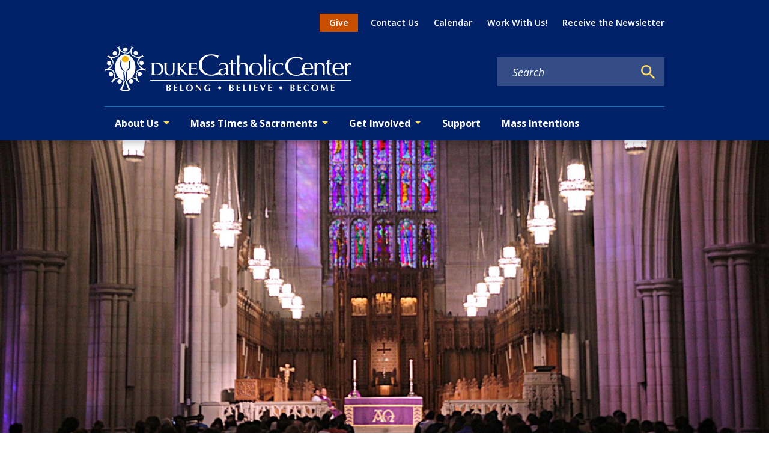

--- FILE ---
content_type: text/html; charset=UTF-8
request_url: https://catholic.duke.edu/lentadventure/
body_size: -92
content:
<meta http-equiv="refresh" content="0; URL='/lent/'" />

--- FILE ---
content_type: text/javascript
request_url: https://catholic.duke.edu/component---node-modules-dws-contributes-sitespro-gatsby-base-src-templates-page-template-js-7a5abf5ebd78aab67600.js
body_size: 6081
content:
"use strict";(self.webpackChunkgeneral=self.webpackChunkgeneral||[]).push([[957],{772:function(e,n,t){t.r(n),t.d(n,{Head:function(){return h.p},default:function(){return f}});var a=t(5334),l=t(3696),i=t(8894),r=t(1660),u=t(801),d=t(1445),m=t(9568),o=t(5137),c=t(9865),s=t(6496);var p=e=>{let{block:n="sidebar-menu",element:t="",modifiers:a,menu:i="main"}=e;const{0:r,1:d}=(0,l.useState)(!1);return l.createElement(o.A,{expand:"lg","aria-label":"sub navigation",className:`${(0,u.A)(n,t,a)}`},l.createElement(o.A.Toggle,{"aria-controls":"navbar-nav","aria-haspopup":"true",onClick:()=>d(!r),"aria-expanded":r},l.createElement("span",{className:"navbar-toggle-word"},"IN THIS SECTION")),l.createElement(o.A.Collapse,{id:"sidebar-nav"},l.createElement(c.A,{className:"sidebar-nav-inner"},l.createElement(s.A,{menuName:i,startLevel:0,menuLocation:"sidebar"}))))};var _=e=>{let{children:n,mainBlock:t="main-content",mainContentModifiers:a=[],hasSidebar:o,location:c,title:s,hero:_,nid:v,publishedStatus:b,menu:h}=e;return l.createElement(i.A,{nid:v,publishedStatus:b},l.createElement("main",{id:"reach-skip-nav","data-reach-skip-nav-content":"",tabIndex:"-1"},_&&l.createElement(l.Fragment,null,_),l.createElement(d.A,null,s),l.createElement(r.A,null,l.createElement("div",{className:"layout-main-wrapper "+(o?"layout-with-sidebar":"layout-no-sidebar")},o&&l.createElement("div",{className:"main-sidebar"},l.createElement("a",{className:"visually-hidden-focusable",href:"#main-content-skip"},"Skip to content"),l.createElement(p,{menu:h})),l.createElement("div",{className:(0,u.A)(t,"",a),id:"main-content-skip"},l.createElement(m.g,{pageTitle:s,location:c}),n)))))},v=t(9662),b=t(5539),h=t(1769);var f=e=>{var n,t,i,r,u,d,m,o,c,s,p;let{data:h,pageContext:f,location:E}=e;const k=null!==(n=h.fields)&&void 0!==n&&null!==(t=n.relationships)&&void 0!==t&&t.hero?(0,b.D)(h.fields.relationships.hero):null,g=null===(i=h.fields.relationships.paragraphs)||void 0===i?void 0:i.map(b.D),N=Boolean(null===(r=h.menuLink)||void 0===r?void 0:r.drupal_parent_menu_item)||Boolean(null===(u=h.independentMenuLink)||void 0===u?void 0:u.drupal_parent_menu_item),A=Boolean(null===(d=h.menuLink)||void 0===d?void 0:d.enabled)||Boolean(null===(m=h.independentMenuLink)||void 0===m?void 0:m.enabled),y=(0,a.zc)(null===(o=h.menuLink)||void 0===o?void 0:o.drupal_id)||(0,a.zc)(null===(c=h.independentMenuLink)||void 0===c?void 0:c.drupal_id),L=A&&(N||y);let S=null!==(s=h.menuLink)&&void 0!==s&&s.menu_name?h.menuLink.menu_name:null;return S=null!==(p=h.independentMenuLink)&&void 0!==p&&p.menu_name?h.independentMenuLink.menu_name:S,l.createElement(_,{hasSidebar:L,location:E,title:h.fields.title,hero:k,metatags:(0,v.y)(h.fields.metatag_normalized),nid:f.NID,publishedStatus:f.publishedStatus,menu:S},g)}},1445:function(e,n,t){var a=t(3696),l=t(8349),i=t(1660),r=t(801);n.A=e=>{let{modifiers:n,children:t}=e;return a.createElement("div",{className:(0,r.A)("page-title","wrapper",n)},a.createElement(i.A,null,a.createElement(l.A,{level:1,block:"page-title"},t)))}},9568:function(e,n,t){t.d(n,{g:function(){return v},N:function(){return _}});var a=t(3696),l=t(4067),i=t(9241),r=t(801),u=t(5334),d=t(5637),m=t(9805);function o(e,n){let t=0;try{for(let a of n)if(a.node.drupal_id===e&&a.node.drupal_parent_menu_item){a.node.drupal_parent_menu_item.includes("menu_link_content:")&&(a.node.drupal_parent_menu_item=a.node.drupal_parent_menu_item.replace("menu_link_content:","")),t=a.node.drupal_parent_menu_item;break}return t}catch(a){return(0,d.s)(a)}}function c(e,n,t){let a={path:e,title:n,uri:"",drupal_id:0,parent_id:0,menu_name:""},l=[];"/"===a.path&&(a.path=null);try{for(let l of t){if((0,m.W)(l.node.link.uri_alias)===a.path){a.drupal_id=l.node.drupal_id,a.title=l.node.title,a.uri=(0,m.W)(l.node.link.uri_alias),a.parent_id=l.node.drupal_parent_menu_item,a.menu_name=l.node.menu_name;break}}""===a.menu_name&&(a.uri=a.path);const e=function(e,n){let t,a={};try{for(let l=0,i=e.length;l<i;l++)if(t=e[l].node,t.menu_name===n&&!0===t.enabled&&(a[t.drupal_id]=t,null!=t.drupal_parent_menu_item&&t.drupal_parent_menu_item.includes(t.bundle))){let e=t.drupal_parent_menu_item.replace(t.bundle+":","");a[t.drupal_id].drupal_parent_menu_item=e}return a}catch(l){(0,d.s)(l)}}(t,a.menu_name);let n=o(a.drupal_id,t);for(;0!==n&&e[n];){var i,r;null==l||l.unshift({title:`${null===(i=e[n])||void 0===i?void 0:i.title}`,uri:`${null===(r=e[n])||void 0===r?void 0:r.link.uri_alias}`}),n=o(n,t)}return null==l||l.push({title:`${a.title}`,uri:`${a.uri}`}),null==l||l.unshift({title:"Home",uri:"/"}),l}catch(u){(0,d.s)(u)}}var s=t(2605),p=t(9814);const _=e=>{const n=(0,s.hd)();return[{title:n.listPages[e].title,uri:"/"+n.listPages[e].url}]},v=e=>{let{customParents:n,pageTitle:t,location:m}=e;const o=(0,s.hd)();let _=null==o?void 0:o.site_url,v=((e,n,t)=>{const a=(0,u.Fh)();if(e&&e.length){var l,i;let t=[{title:"Home",uri:"/"}];return t=null===(l=t)||void 0===l?void 0:l.concat(e),null===(i=t)||void 0===i||i.push({title:n,uri:""}),t}return c(null==t?void 0:t.pathname,n,a)})(n,t,m),b=function(e,n){var t;void 0===e&&(e=[]);let a=[];return null===(t=e)||void 0===t||t.forEach(((e,t)=>{a.push({"@type":"ListItem",position:t+1,item:{...e.uri&&{"@id":n+e.uri},name:e.title}})})),{"@context":"http://schema.org","@type":"BreadcrumbList",itemListElement:a}}(v,_),h=[];try{if(!v)return null;const e=(null==v?void 0:v.length)-1;h=null==v?void 0:v.map(((n,r)=>{switch(r){case 0:return a.createElement("li",{key:`breadcrumb_item${r}`,className:"breadcrumb-item"},a.createElement(l.A,{to:n.uri,title:"Home"},a.createElement(i.rQ8,null)));case e:return a.createElement("li",{key:`breadcrumb_item${r}`,className:"breadcrumb-item active","aria-current":"page"},t);default:return a.createElement("li",{key:`breadcrumb_item${r}`,className:"breadcrumb-item"},a.createElement(l.A,{to:n.uri},n.title))}}))}catch(f){return(0,d.s)(f)}return a.createElement(a.Fragment,null,a.createElement(p.m,null,a.createElement("script",{type:"application/ld+json"},JSON.stringify(b))),a.createElement("nav",{"aria-label":"breadcrumb",className:(0,r.A)("breadcrumb","wrapper"),role:"navigation"},h&&a.createElement("ol",{className:"breadcrumb breadcrumb-enterprise"},h)))}}}]);

--- FILE ---
content_type: image/svg+xml
request_url: https://catholic.duke.edu/catholic-center-logo.svg
body_size: 45790
content:
<svg width="669" height="122" viewBox="0 0 669 122" fill="none" xmlns="http://www.w3.org/2000/svg">
<g clip-path="url(#clip0_711_3)">
<path d="M56.36 2.89999C52.75 2.89999 50.14 5.58 50.14 8.67C50.14 11.94 52.92 14.1 56.36 14.1C59.97 14.1 62.55 11.42 62.55 8.34C62.55 5.06 59.78 2.89999 56.36 2.89999Z" fill="white"/>
<path d="M37.58 1.85001C40.5 2.09001 42.52 12.4 52.66 15.86C55.38 16.78 58.3 17.74 60.99 16.87C60.36 17.63 56.83 19.16 53.09 18.49C41 16.31 38.32 5.46 36.27 3.53C36.05 3.32 35.77 2.93 34.16 3.11L34.47 2.27L37.55 1.84" fill="white"/>
<path d="M32.49 14.61C30.38 12.1 26.87 12.23 24.25 14.43C21.49 16.75 21.21 20.48 23.2 22.84C25.3 25.35 28.82 25.22 31.45 23C34.22 20.69 34.48 16.98 32.49 14.61Z" fill="white"/>
<path d="M40.1 -0.039978L40.92 0.310013C39.68 1.34001 39.77 1.82001 39.76 2.12001C39.74 4.94001 45.74 14.37 38.96 24.62C36.86 27.79 33.32 29.29 32.33 29.22C34.82 27.86 36.14 25.09 37.36 22.49C41.87 12.76 35.81 4.18002 37.65 1.91002L40.1 -0.039978Z" fill="white"/>
<path d="M6.38995 28.35L6.68995 29.19C7.79995 28.02 8.26995 28.13 8.56995 28.15C11.38 28.31 20.41 34.9 31.07 28.8C34.37 26.91 36.09 23.47 36.09 22.48C34.58 24.88 31.73 26.02 29.05 27.06C19.05 30.93 10.88 24.33 8.48996 26.02L6.38995 28.35Z" fill="white"/>
<path d="M13.2 38.99C9.97999 38.42 7.36999 40.78 6.77999 44.14C6.14999 47.69 8.33999 50.73 11.38 51.27C14.6 51.84 17.21 49.47 17.81 46.09C18.43 42.54 16.24 39.53 13.2 38.99Z" fill="white"/>
<path d="M9.07 23.07L9.92 22.81C9.63 24.4 10.01 24.71 10.2 24.94C12 27.11 22.65 30.49 24.04 42.69C24.47 46.47 22.72 49.89 21.92 50.47C22.96 47.83 22.19 44.86 21.45 42.09C18.65 31.74 8.49 29.07 8.44 26.14L9.07 23.07Z" fill="white"/>
<path d="M1.5 66.49L2.27 66.94C2.37 65.33 2.8 65.11 3.04 64.94C5.3 63.26 16.45 62.5 20.7 50.97C22.01 47.4 21.12 43.66 20.48 42.91C20.86 45.72 19.41 48.42 18.04 50.95C12.87 60.34 2.37 60.53 1.62 63.37L1.5 66.49Z" fill="white"/>
<path d="M22.25 72.46C20.45 69.34 16.83 68.44 14.16 69.98C11.33 71.62 10.84 75.1 12.55 78.06C14.35 81.18 17.98 82.1 20.66 80.56C23.5 78.92 23.97 75.44 22.25 72.46Z" fill="white"/>
<path d="M0.22998 60.64L0.719982 59.89C1.51998 61.29 2.00998 61.29 2.29998 61.34C5.06998 61.85 15.4 57.59 24.32 66.04C27.08 68.66 27.94 72.41 27.7 73.36C26.79 70.68 24.3 68.89 21.95 67.24C13.16 61.11 3.64998 65.59 1.72998 63.38L0.22998 60.64Z" fill="white"/>
<path d="M20.42 96.28C19.17 93.64 27.1 86.73 25.02 76.22C24.45 73.41 23.82 70.4 21.73 68.49C22.7 68.66 25.79 70.95 27.08 74.53C31.24 86.09 23.18 93.83 22.53 96.58C22.46 96.87 22.26 97.31 23.23 98.61L22.35 98.76L20.42 96.28Z" fill="white"/>
<path d="M42.62 89.98C39.23 88.75 35.88 90.38 34.83 93.28C33.71 96.36 35.58 99.34 38.79 100.5C42.18 101.73 45.55 100.11 46.6 97.21C47.73 94.14 45.86 91.15 42.62 89.98Z" fill="white"/>
<path d="M17.61 95.28L17.5 94.39C19.01 94.95 19.38 94.63 19.65 94.49C22.1 93.1 27.27 83.19 39.53 83.94C43.33 84.17 46.39 86.49 46.83 87.38C44.41 85.91 41.35 86.14 38.49 86.39C27.81 87.34 23.41 96.88 20.52 96.43L17.61 95.28Z" fill="white"/>
<path d="M88.28 14.06C85.67 11.87 82.15 11.74 80.04 14.24C78.06 16.6 78.32 20.32 81.08 22.64C83.72 24.86 87.23 24.98 89.33 22.48C91.32 20.11 91.04 16.38 88.28 14.06Z" fill="white"/>
<path d="M72.44 -0.410004L71.62 -0.0599976C72.86 0.970002 72.78 1.45 72.78 1.75C72.8 4.57 66.81 14 73.58 24.25C75.68 27.43 79.22 28.91 80.21 28.85C77.72 27.49 76.4 24.72 75.18 22.12C70.67 12.4 76.73 3.81 74.89 1.53L72.44 -0.410004Z" fill="white"/>
<path d="M105.76 43.78C105.17 40.42 102.56 38.06 99.33 38.63C96.29 39.16 94.1 42.18 94.72 45.73C95.32 49.12 97.93 51.48 101.15 50.91C104.2 50.37 106.39 47.33 105.76 43.78Z" fill="white"/>
<path d="M103.47 22.7L102.61 22.44C102.9 24.03 102.52 24.34 102.34 24.57C100.54 26.74 89.89 30.11 88.49 42.32C88.05 46.1 89.81 49.52 90.61 50.1C89.58 47.46 90.35 44.49 91.08 41.72C93.87 31.37 104.03 28.69 104.09 25.77L103.47 22.7Z" fill="white"/>
<path d="M98.3699 69.61C95.6999 68.06 92.0799 68.97 90.2799 72.09C88.5599 75.07 89.04 78.55 91.88 80.19C94.55 81.74 98.1799 80.81 99.9799 77.69C101.69 74.73 101.2 71.25 98.3699 69.61Z" fill="white"/>
<path d="M112.31 60.27L111.82 59.53C111.02 60.93 110.54 60.93 110.24 60.98C107.46 61.49 97.14 57.22 88.22 65.68C85.46 68.3 84.61 72.05 84.85 73.01C85.75 70.32 88.25 68.54 90.6 66.89C99.39 60.76 108.9 65.24 110.82 63.03L112.31 60.27Z" fill="white"/>
<path d="M69.91 89.62C66.68 90.79 64.8 93.77 65.92 96.85C66.98 99.75 70.35 101.38 73.74 100.14C76.95 98.97 78.82 95.99 77.7 92.92C76.65 90.01 73.3 88.38 69.91 89.62Z" fill="white"/>
<path d="M92.88 94.12C90.43 92.73 85.26 82.83 72.99 83.57C69.19 83.8 66.13 86.12 65.69 87.01C68.11 85.53 71.17 85.77 74.03 86.02C84.71 86.98 89.11 96.52 92 96.06L94.91 94.91L95.02 94.03C93.51 94.58 93.14 94.27 92.88 94.12Z" fill="white"/>
<path d="M78.55 1.98L78.95 2.78C77.33 2.77 77.1 3.19 76.9 3.42C75.07 5.57 73.6 16.64 61.82 20.14C58.17 21.22 54.5 20.09 53.79 19.4C56.57 19.96 59.36 18.69 61.97 17.48C71.68 12.93 72.55 2.45999 75.42 1.89999L78.54 1.98" fill="white"/>
<path d="M106.15 27.99L105.85 28.83C104.74 27.66 104.27 27.77 103.97 27.79C101.15 27.95 92.13 34.54 81.47 28.44C78.17 26.55 76.45 23.11 76.46 22.12C77.97 24.51 80.82 25.66 83.5 26.7C93.49 30.58 101.67 23.97 104.06 25.66L106.15 27.99Z" fill="white"/>
<path d="M111.04 66.13L110.27 66.58C110.17 64.97 109.74 64.76 109.5 64.57C107.24 62.89 96.09 62.13 91.84 50.61C90.52 47.04 91.42 43.3 92.06 42.54C91.68 45.35 93.13 48.06 94.51 50.58C99.67 59.97 110.18 60.17 110.93 63L111.04 66.13Z" fill="white"/>
<path d="M90.19 98.39L89.31 98.24C90.27 96.94 90.08 96.49 90.01 96.2C89.36 93.46 81.31 85.72 85.47 74.15C86.76 70.57 89.85 68.28 90.82 68.11C88.72 70.02 88.09 73.02 87.53 75.84C85.45 86.36 93.37 93.26 92.13 95.91L90.19 98.39Z" fill="white"/>
<path d="M83.88 57.22C83.88 37.51 71.42 21.53 56.05 21.53C40.68 21.53 28.22 37.51 28.22 57.22C28.22 74.98 38.34 89.71 51.59 92.45C52.67 83.22 50.92 73.99 50.92 73.99C50.44 71.05 51.18 70.06 51.45 69.82C51.62 69.67 51.97 69.37 53.89 67.65C52.19 67.27 49.58 66.15 47.61 63.98C38.76 54.23 43.57 43.26 43.09 40.27C43.04 39.95 43.05 39.43 41.57 38.54L42.38 38.03L45.3 39.7C47.62 41.81 42.6 51.9 48.96 61.47C50.67 64.03 52.53 66.75 55.39 67.78C54.61 68.07 54.21 68.41 53.81 69.3C53.16 70.73 53.71 73.02 53.71 73.02C54.43 76.46 56.01 82.7 55.59 90.22C55.54 91.1 55.45 92 55.34 92.89C55.58 92.9 55.82 92.91 56.07 92.91C56.39 92.91 56.71 92.89 57.03 92.88C56.92 91.98 56.83 91.09 56.78 90.21C56.35 82.69 57.94 76.46 58.66 73.01C58.66 73.01 59.21 70.73 58.56 69.29C58.15 68.4 57.76 68.06 56.98 67.77C59.84 66.74 61.69 64.02 63.41 61.46C69.77 51.89 64.75 41.81 67.07 39.69L69.99 38.02L70.8 38.53C69.31 39.42 69.33 39.94 69.28 40.26C68.8 43.24 73.61 54.22 64.76 63.97C62.79 66.14 60.17 67.26 58.47 67.64C60.39 69.35 60.74 69.66 60.91 69.81C61.18 70.05 61.93 71.04 61.44 73.98C61.44 73.98 59.7 83.17 60.77 92.38C73.88 89.53 83.88 74.87 83.88 57.22ZM55.38 67.77L53.93 67.61C53.91 67.62 53.9 67.63 53.89 67.65C54.56 67.8 55.09 67.84 55.38 67.77ZM58.44 67.66C58.42 67.65 58.41 67.64 58.4 67.62L56.96 67.78C57.25 67.84 57.78 67.8 58.44 67.66ZM64.75 116.54C60.47 117.65 56.16 117.79 56.16 117.79C56.16 117.79 51.85 117.65 47.58 116.54C47.58 116.54 53.86 104.31 55.32 92.89C54.05 92.85 52.8 92.7 51.59 92.45C51.46 93.59 51.28 94.72 51.06 95.84C51.06 95.84 45.61 115.26 41.26 117.06C41.26 117.06 46.93 121.58 56.17 121.51C65.42 121.58 71.08 117.06 71.08 117.06C66.73 115.25 61.28 95.84 61.28 95.84C61.05 94.7 60.87 93.55 60.74 92.4C59.52 92.67 58.28 92.83 57.01 92.88C58.48 104.3 64.75 116.54 64.75 116.54Z" fill="white"/>
<path d="M56.1 25.93C50.65 25.93 46.7 29.99 46.7 34.65C46.7 39.6 50.9 42.86 56.1 42.86C61.56 42.86 65.47 38.81 65.47 34.14C65.47 29.2 61.27 25.93 56.1 25.93Z" fill="#FDB913"/>
<path d="M317.75 45.04C319.52 44.48 321.33 44.2 323.19 44.2C324.87 44.2 326.4 44.45 327.79 44.93C329.19 45.42 330.37 46.12 331.34 47.02C332.31 47.93 333.07 49.02 333.63 50.3C334.19 51.58 334.46 52.98 334.46 54.51C334.46 57.16 334.42 59.79 334.33 62.42C334.24 65.05 334.19 67.82 334.19 70.75C334.19 71.31 334.2 71.9 334.23 72.53C334.25 73.16 334.36 73.71 334.54 74.2C334.73 74.69 334.99 75.1 335.34 75.42C335.69 75.74 336.21 75.91 336.91 75.91C337.14 75.91 337.39 75.9 337.64 75.87C337.9 75.85 338.14 75.77 338.37 75.63V77.21C337.86 77.45 337.22 77.64 336.45 77.79C335.68 77.93 334.83 78 333.91 78C332.42 78 331.28 77.61 330.49 76.84C329.7 76.07 329.23 75.07 329.09 73.85C327.42 75.53 325.77 76.76 324.14 77.55C322.51 78.34 320.51 78.74 318.14 78.74C316.97 78.74 315.84 78.58 314.72 78.25C313.6 77.92 312.61 77.39 311.75 76.64C310.89 75.9 310.2 75.01 309.66 73.96C309.12 72.92 308.86 71.72 308.86 70.37C308.86 67.58 309.73 65.42 311.48 63.88C313.22 62.35 315.63 61.33 318.71 60.81C321.22 60.39 323.19 60.03 324.6 59.73C326.02 59.43 327.07 59.11 327.74 58.79C328.42 58.47 328.82 58.08 328.96 57.64C329.1 57.2 329.17 56.63 329.17 55.93C329.17 54.77 329.03 53.65 328.75 52.59C328.47 51.52 328.03 50.59 327.42 49.8C326.82 49.01 326.02 48.37 325.05 47.88C324.07 47.39 322.89 47.15 321.49 47.15C319.63 47.15 317.9 47.57 316.29 48.41C314.68 49.24 313.49 50.41 312.7 51.9H311.93V48.27C314.05 46.68 315.98 45.6 317.75 45.04ZM326.44 61.35C325.39 61.54 324.33 61.73 323.27 61.94C322.2 62.15 321.14 62.42 320.09 62.74C319.05 63.07 318.11 63.51 317.3 64.07C316.49 64.62 315.84 65.32 315.35 66.16C314.86 67 314.62 68.07 314.62 69.37C314.62 71.56 315.24 73.21 316.5 74.32C317.75 75.44 319.15 75.99 320.69 75.99C322.46 75.99 324.07 75.5 325.54 74.53C327.01 73.55 328.14 72.41 328.93 71.11L329.21 60.65C328.41 60.94 327.49 61.17 326.44 61.35Z" fill="white"/>
<path d="M393.79 53.51C394.83 51.3 396.19 49.51 397.87 48.14C399.56 46.77 401.45 45.77 403.55 45.14C405.65 44.51 407.73 44.2 409.8 44.2C411.92 44.2 414.02 44.51 416.09 45.14C418.16 45.77 420.04 46.77 421.73 48.14C423.42 49.51 424.78 51.3 425.81 53.51C426.85 55.72 427.37 58.4 427.37 61.57C427.37 64.73 426.85 67.42 425.81 69.63C424.78 71.84 423.41 73.63 421.73 75C420.04 76.37 418.16 77.34 416.09 77.89C414.02 78.45 411.92 78.73 409.8 78.73C407.73 78.73 405.64 78.45 403.55 77.89C401.45 77.33 399.56 76.37 397.87 75C396.19 73.63 394.82 71.84 393.79 69.63C392.75 67.42 392.23 64.73 392.23 61.57C392.24 58.4 392.75 55.72 393.79 53.51ZM399.14 67.2C399.5 69.01 400.12 70.63 400.98 72.04C401.85 73.46 403.01 74.59 404.45 75.42C405.89 76.26 407.68 76.68 409.8 76.68C411.92 76.68 413.71 76.26 415.15 75.42C416.6 74.58 417.75 73.46 418.62 72.04C419.49 70.63 420.1 69.01 420.47 67.2C420.83 65.39 421.01 63.5 421.01 61.55C421.01 59.6 420.83 57.72 420.47 55.9C420.11 54.09 419.49 52.47 418.62 51.05C417.75 49.64 416.59 48.51 415.15 47.67C413.7 46.83 411.92 46.42 409.8 46.42C407.68 46.42 405.89 46.84 404.45 47.67C403 48.51 401.84 49.63 400.98 51.05C400.11 52.47 399.5 54.08 399.14 55.9C398.78 57.72 398.6 59.6 398.6 61.55C398.6 63.5 398.78 65.39 399.14 67.2Z" fill="white"/>
<path d="M431.84 36.73C431.82 34.87 431.79 33.03 431.74 31.22C431.7 29.41 431.64 27.67 431.57 26.02C431.5 24.37 431.42 22.96 431.33 21.8C432.63 22.04 433.67 22.17 434.46 22.17C435.25 22.17 436.29 22.05 437.6 21.8C437.51 22.96 437.43 24.37 437.36 26.02C437.29 27.67 437.24 29.4 437.19 31.22C437.14 33.04 437.11 34.87 437.09 36.73C437.07 38.59 437.05 40.31 437.05 41.89V58.16C437.05 59.74 437.06 61.46 437.09 63.32C437.11 65.18 437.14 67.02 437.19 68.83C437.24 70.64 437.29 72.37 437.36 74C437.43 75.63 437.51 76.97 437.6 78.05C436.53 77.96 435.49 77.92 434.46 77.92C433.44 77.92 432.39 77.96 431.33 78.05C431.42 76.98 431.5 75.63 431.57 74C431.64 72.37 431.69 70.65 431.74 68.83C431.79 67.01 431.82 65.18 431.84 63.32C431.86 61.46 431.88 59.74 431.88 58.16V41.89C431.88 40.31 431.87 38.59 431.84 36.73Z" fill="white"/>
<path d="M444.79 36.06C445.49 35.36 446.33 35.01 447.31 35.01C448.29 35.01 449.13 35.36 449.83 36.06C450.53 36.76 450.88 37.6 450.88 38.58C450.88 39.56 450.53 40.4 449.83 41.1C449.13 41.8 448.29 42.15 447.31 42.15C446.33 42.15 445.49 41.8 444.79 41.1C444.09 40.4 443.74 39.56 443.74 38.58C443.74 37.6 444.09 36.77 444.79 36.06ZM444.63 51.35C444.55 49.05 444.39 46.9 444.15 44.9C445.46 45.13 446.52 45.25 447.31 45.25C448.1 45.25 449.16 45.13 450.47 44.9C450.24 46.9 450.1 49.05 450.03 51.35C449.96 53.65 449.93 55.85 449.93 57.94V65.2C449.93 67.29 449.96 69.49 450.03 71.79C450.1 74.09 450.24 76.17 450.47 78.03C449.4 77.94 448.35 77.9 447.31 77.9C446.28 77.9 445.23 77.94 444.15 78.03C444.4 76.17 444.56 74.09 444.63 71.79C444.7 69.49 444.74 67.29 444.74 65.2V57.94C444.74 55.86 444.7 53.66 444.63 51.35Z" fill="white"/>
<path d="M456.46 53.75C457.51 51.57 458.89 49.76 460.59 48.35C462.29 46.93 464.25 45.89 466.46 45.21C468.67 44.54 470.92 44.2 473.23 44.2C475.87 44.2 478.23 44.51 480.32 45.14C482.41 45.76 483.91 46.47 484.82 47.26C484.48 47.96 484.18 48.69 483.92 49.46C483.66 50.23 483.43 50.3 483.24 51.14H482.66C482.32 50.54 481.87 50.64 481.29 50.02C480.72 49.39 480.03 48.81 479.24 48.27C478.44 47.74 477.57 47.29 476.61 46.94C475.65 46.59 474.59 46.42 473.44 46.42C471.28 46.42 469.42 46.8 467.86 47.57C466.3 48.34 465.03 49.4 464.04 50.75C463.06 52.1 462.33 53.69 461.88 55.53C461.42 57.37 461.2 59.35 461.2 61.49C461.2 66.28 462.26 69.89 464.37 72.34C466.48 74.78 469.58 76 473.66 76C474.62 76 475.61 75.87 476.61 75.62C477.62 75.37 478.61 75.02 479.56 74.58C480.52 74.14 481.42 73.62 482.26 73.01C483.1 72.4 483.83 71.75 484.46 71.06L484.82 71.27C484.58 72.39 484.43 73.53 484.39 74.69C482.95 75.81 481.16 76.76 479.02 77.55C476.88 78.34 474.66 78.74 472.36 78.74C470.29 78.74 468.22 78.45 466.13 77.87C464.04 77.29 462.16 76.31 460.48 74.94C458.8 73.57 457.45 71.79 456.42 69.61C455.39 67.42 454.88 64.75 454.88 61.59C454.87 58.54 455.4 55.94 456.46 53.75Z" fill="white"/>
<path d="M305.19 77.07C303.87 77.47 302.49 77.75 300.83 78.15C299.17 78.55 297.51 78.83 295.32 79.08C293.26 79.32 291.06 79.44 288.83 79.44C284.06 79.44 279.63 78.67 275.59 77.46C271.54 76.25 268.05 74.39 265.12 71.91C262.19 69.43 259.9 66.39 258.23 62.81C256.56 59.22 255.73 55.13 255.73 50.55C255.73 45.97 256.56 41.88 258.23 38.29C259.9 34.7 262.23 31.67 265.22 29.18C268.21 26.7 271.79 24.81 275.96 23.52C280.12 22.23 284.7 21.58 289.71 21.58C293.7 21.58 297.33 21.95 300.62 22.67C303.92 23.4 306.83 24.28 309.37 25.3C308.89 26.06 308.49 27.08 308.19 28.38C307.89 29.67 307.64 30.76 307.46 31.62L306.92 31.78C306.32 31.13 305.47 30.41 304.39 29.59C303.3 28.78 302.03 28 300.58 27.24C299.14 26.48 297.5 25.85 295.7 25.34C293.88 24.83 291.89 24.57 289.71 24.57C286.16 24.57 282.85 25.08 279.8 26.11C276.76 27.14 274.09 28.71 271.83 30.84C269.56 32.97 267.41 35.5 266.14 38.77C264.87 42.03 263.84 46.08 263.84 50.55C263.84 55.03 264.78 58.89 266.06 62.15C267.32 65.41 269.57 68.11 271.83 70.25C274.09 72.38 276.75 73.96 279.8 74.98C282.85 76 286.14 76.33 289.7 76.35C292.07 76.37 293.87 76.09 295.82 75.66C297.68 75.25 299.24 74.69 300.81 74.04C302.36 73.4 303.71 72.67 305 71.97C306.34 71.25 308.12 70.19 308.96 69.74L309.09 70.66L310.56 75.11C309.95 75.42 306.65 76.62 305.19 77.07Z" fill="white"/>
<path d="M360.02 39.94C360 38.06 359.96 36.2 359.92 34.36C359.87 32.53 359.81 30.77 359.75 29.11C359.68 27.44 359.6 26.01 359.51 24.84C360.82 25.09 361.88 25.21 362.68 25.21C363.48 25.21 364.53 25.09 365.85 24.84C365.76 26.02 365.68 27.43 365.61 29.08C365.55 30.72 365.49 32.45 365.44 34.27C365.39 36.08 365.36 37.9 365.33 39.73C365.31 41.56 365.31 43.26 365.31 44.81L365.29 50.17H365.43C366.75 48.15 368.32 46.58 370.16 45.47C371.99 44.36 374.18 43.81 376.71 43.81C378.02 43.81 379.35 44 380.69 44.38C382.03 44.75 383.24 45.41 384.32 46.32C385.4 47.23 386.28 48.48 386.97 50.05C387.65 51.63 388 53.64 388 56.09C388 58.12 387.96 60.19 387.86 62.34C387.77 64.48 387.72 66.75 387.72 69.15V73.74C387.72 74.49 387.73 75.23 387.75 75.96C387.77 76.69 387.81 77.38 387.85 78.04C386.92 77.95 385.93 77.9 384.9 77.9C383.91 77.9 382.95 77.95 382.02 78.04C382.12 75.59 382.23 73.08 382.35 70.49C382.47 67.91 382.53 65.25 382.53 62.52V58.21C382.53 54.68 381.85 52.01 380.48 50.21C379.11 48.4 377.23 47.49 374.83 47.49C371.53 47.49 369.12 48.5 367.59 50.52C366.06 52.54 365.3 55.39 365.3 59.05C365.3 60.37 365.31 61.9 365.32 63.64C365.35 65.39 365.38 67.14 365.43 68.9C365.47 70.66 365.54 72.37 365.6 74.02C365.67 75.66 365.75 77.01 365.84 78.04C364.76 77.95 363.71 77.9 362.67 77.9C361.63 77.9 360.58 77.95 359.5 78.04C359.59 76.96 359.67 75.59 359.74 73.95C359.81 72.3 359.86 70.56 359.91 68.73C359.95 66.9 359.99 65.03 360.01 63.15C360.03 61.27 360.04 59.53 360.04 57.93V45.16C360.05 43.56 360.04 41.81 360.02 39.94Z" fill="white"/>
<path d="M348.31 35.63C348.17 37.4 348.06 39.13 348 40.83C347.93 42.53 347.84 44.24 347.76 45.96C348.27 45.96 349.22 45.95 350.61 45.92C352 45.9 353.51 45.83 355.14 45.73C355.09 45.86 355.07 46.12 355.07 46.49V47.18V47.94C355.07 48.26 355.09 48.49 355.14 48.63C354.54 48.58 353.91 48.55 353.26 48.53C352.6 48.51 351.91 48.5 351.17 48.5H347.76C347.71 48.69 347.65 49.43 347.58 50.72C347.5 52.01 347.45 53.56 347.4 55.34C347.36 57.12 347.32 58.98 347.29 60.93C347.27 62.88 347.25 64.61 347.25 66.14C347.25 67.44 347.29 68.71 347.36 69.96C347.43 71.21 347.65 72.33 348.01 73.33C348.38 74.32 348.94 75.12 349.69 75.72C350.43 76.33 351.5 76.63 352.89 76.63C353.27 76.63 353.77 76.59 354.39 76.5C355.01 76.41 355.56 76.3 356.02 76.17V77.84C355.23 77.98 354.36 78.15 353.41 78.36C352.46 78.56 351.54 78.67 350.66 78.67C347.73 78.67 345.57 77.95 344.18 76.52C342.78 75.08 342.09 72.97 342.09 70.19C342.09 68.94 342.11 67.58 342.15 66.12C342.2 64.66 342.26 63.06 342.33 61.32C342.4 59.58 342.46 57.66 342.51 55.54C342.56 53.43 342.58 51.08 342.58 48.48H340.35C339.98 48.48 339.58 48.49 339.17 48.51C338.75 48.53 338.3 48.56 337.85 48.61C337.89 48.33 337.93 48.07 337.95 47.81C337.98 47.56 337.98 47.29 337.98 47.01C337.98 46.78 337.97 46.55 337.95 46.32C337.93 46.09 337.89 45.86 337.85 45.63C339.94 45.78 341.47 45.85 342.45 45.85C342.4 44.92 342.37 43.76 342.35 42.37C342.33 40.98 342.27 39.54 342.18 38.05L347.97 35.61H348.31V35.63Z" fill="white"/>
<path d="M128.18 57.22C128.18 50.49 128.18 49.25 128.09 47.83C128 46.32 127.65 45.62 126.19 45.31C125.84 45.22 125.08 45.17 124.46 45.17C123.97 45.17 123.71 45.09 123.71 44.78C123.71 44.47 124.02 44.38 124.68 44.38C127.03 44.38 129.82 44.51 131.06 44.51C132.43 44.51 135.22 44.38 137.88 44.38C143.41 44.38 150.8 44.38 155.63 49.43C157.84 51.73 159.92 55.41 159.92 60.68C159.92 66.26 157.57 70.51 155.1 73.03C153.06 75.11 148.46 78.25 140.27 78.25C137.04 78.25 133.05 77.72 130.84 77.72C129.82 77.72 127.03 77.85 125.26 77.85C124.68 77.85 124.38 77.72 124.38 77.41C124.38 77.19 124.56 77.05 125.09 77.05C125.76 77.05 126.29 76.96 126.68 76.87C127.56 76.69 127.79 75.72 127.97 74.43C128.19 72.57 128.19 69.08 128.19 65V57.22H128.18ZM133.71 62.09C133.71 66.78 133.75 70.19 133.8 71.03C133.84 72.14 133.93 73.91 134.28 74.39C134.86 75.23 136.58 76.16 140.08 76.16C144.6 76.16 147.61 75.28 150.26 72.97C153.09 70.54 153.98 66.51 153.98 61.95C153.98 56.33 151.64 52.69 149.73 50.88C145.66 46.98 140.61 46.45 137.16 46.45C136.28 46.45 134.64 46.58 134.28 46.76C133.88 46.94 133.75 47.16 133.75 47.65C133.71 49.15 133.71 53.01 133.71 56.5V62.09V62.09Z" fill="white"/>
<path d="M162.52 57.22C162.52 50.49 162.52 49.25 162.43 47.83C162.34 46.33 161.99 45.62 160.53 45.31C160.18 45.22 159.42 45.17 158.8 45.17C158.31 45.17 158.05 45.09 158.05 44.78C158.05 44.47 158.36 44.38 159.02 44.38C161.37 44.38 164.16 44.51 165.48 44.51C166.54 44.51 169.33 44.38 170.93 44.38C171.59 44.38 171.9 44.47 171.9 44.78C171.9 45.09 171.63 45.17 171.19 45.17C170.7 45.17 170.44 45.22 169.91 45.31C168.71 45.53 168.36 46.28 168.27 47.83C168.18 49.25 168.18 50.49 168.18 57.22V63.42C168.18 69.84 169.46 72.54 171.64 74.31C173.63 75.95 175.67 76.13 177.17 76.13C179.12 76.13 181.51 75.51 183.28 73.74C185.72 71.3 185.85 67.32 185.85 62.76V57.23C185.85 50.5 185.85 49.26 185.76 47.84C185.67 46.34 185.32 45.63 183.86 45.32C183.51 45.23 182.75 45.18 182.27 45.18C181.78 45.18 181.52 45.1 181.52 44.79C181.52 44.48 181.83 44.39 182.45 44.39C184.71 44.39 187.5 44.52 187.54 44.52C188.07 44.52 191.95 44.39 193.67 44.39C194.29 44.39 194.6 44.48 194.6 44.79C194.6 45.1 194.34 45.18 193.81 45.18C193.32 45.18 191.97 45.23 191.44 45.32C190.24 45.54 189.89 46.29 189.8 47.84C189.71 49.26 189.71 50.5 189.71 57.23V61.97C189.71 66.88 189.22 72.11 185.5 75.29C182.36 77.99 179.17 78.48 176.29 78.48C173.94 78.48 169.69 78.35 166.46 75.43C164.2 73.39 162.52 70.12 162.52 63.7V57.22Z" fill="white"/>
<path d="M203.83 59.17H204.05C205.56 57.53 212.02 50.94 213.3 49.43C214.54 47.97 215.51 46.86 215.51 46.11C215.51 45.62 215.33 45.31 214.89 45.22C214.49 45.13 214.31 45.04 214.31 44.78C214.31 44.47 214.53 44.38 215.02 44.38C215.95 44.38 218.38 44.51 219.58 44.51C220.95 44.51 222.3 44.38 223.68 44.38C224.12 44.38 224.43 44.47 224.43 44.78C224.43 45.09 224.21 45.17 223.77 45.17C223.15 45.17 223.13 45.35 222.29 45.66C220.92 46.19 219.41 47.12 217.51 48.98C216.14 50.31 209.45 56.95 207.95 58.54C209.54 60.62 218.22 69.96 219.95 71.6C221.9 73.46 223.89 75.45 226.28 76.38C227.61 76.91 228.49 77.04 229.03 77.04C229.34 77.04 229.6 77.13 229.6 77.4C229.6 77.71 229.37 77.68 228.51 77.78L224.69 77.84C223.36 77.84 222.57 77.84 221.64 77.75C219.25 77.53 218.05 76.55 216.15 74.87C214.2 73.15 205.48 62.92 204.55 61.63L204.06 60.96H203.84V64.99C203.84 69.06 203.84 72.56 203.97 74.46C204.06 75.7 204.46 76.67 205.56 76.85C206.18 76.94 207.15 77.03 207.73 77.03C208.09 77.03 208.31 77.16 208.31 77.39C208.31 77.7 207.95 77.83 207.47 77.83C204.99 77.83 202.2 77.7 201.09 77.7C200.07 77.7 197.28 77.83 195.51 77.83C194.93 77.83 194.63 77.7 194.63 77.39C194.63 77.17 194.81 77.03 195.34 77.03C196 77.03 196.53 76.94 196.93 76.85C197.81 76.67 198.04 75.7 198.22 74.41C198.44 72.55 198.44 69.06 198.44 64.98V57.19C198.44 50.46 198.44 49.22 198.35 47.8C198.26 46.3 197.91 45.59 196.45 45.28C196.1 45.19 195.34 45.14 194.72 45.14C194.23 45.14 193.97 45.06 193.97 44.75C193.97 44.44 194.28 44.35 194.94 44.35C197.29 44.35 200.08 44.48 201.14 44.48C202.2 44.48 204.99 44.35 206.5 44.35C207.12 44.35 207.43 44.44 207.43 44.75C207.43 45.06 207.16 45.14 206.81 45.14C206.37 45.14 206.1 45.19 205.57 45.28C204.37 45.5 204.02 46.25 203.93 47.8C203.84 49.22 203.84 50.46 203.84 57.19V59.17H203.83Z" fill="white"/>
<path d="M229.18 57.22C229.18 50.49 229.18 49.25 229.09 47.83C229 46.33 228.65 45.62 227.19 45.31C226.83 45.22 227.17 45.17 226.55 45.17C226.06 45.17 225.8 45.09 225.8 44.78C225.8 44.47 226.11 44.38 226.78 44.38C229.13 44.38 230.83 44.51 232.07 44.51C233.49 44.51 246.9 44.51 247.75 44.46C248.59 44.37 249.3 44.29 249.66 44.19C249.88 44.15 250.14 44.01 250.37 44.01C250.59 44.01 250.63 44.19 250.63 44.41C250.63 44.72 250.41 45.25 250.27 47.29C250.23 47.73 250.14 49.68 250.05 50.21C250 50.43 249.92 50.7 249.61 50.7C249.3 50.7 249.21 50.48 249.21 50.08C249.21 49.77 249.16 49.02 248.94 48.49C248.63 47.69 248.19 47.16 245.97 46.9C245.22 46.81 235.96 46.72 235.07 46.72C234.85 46.72 234.76 46.85 234.76 47.16V58.36C234.76 58.67 234.8 58.85 235.07 58.85C236.04 58.85 245.75 58.85 246.76 58.76C247.82 58.68 248.49 58.54 248.89 58.1C249.2 57.75 249.37 57.52 249.6 57.52C249.77 57.52 249.91 57.61 249.91 57.88C249.91 58.14 249.69 58.85 249.55 61.11C249.46 62 249.37 63.77 249.37 64.08C249.37 64.43 249.37 64.92 248.97 64.92C248.66 64.92 248.57 64.75 248.57 64.52C248.53 64.08 248.53 63.5 248.39 62.93C248.17 62.05 247.55 61.38 245.91 61.2C245.07 61.11 236.07 61.07 235.01 61.07C234.79 61.07 234.74 61.25 234.74 61.51V65.01C234.74 66.51 234.69 70.59 234.74 71.87C234.83 74.92 240.15 75.59 244.66 75.59C245.81 75.59 247.67 75.59 248.82 75.06C249.97 74.53 250.5 73.6 250.81 71.79C250.9 71.3 250.99 71.13 251.3 71.13C251.65 71.13 251.65 71.49 251.65 71.93C251.65 72.95 251.3 75.96 251.08 76.84C250.77 77.99 250.37 77.99 248.69 77.99C242.01 77.99 234.43 77.73 231.82 77.73C230.8 77.73 228.01 77.86 226.24 77.86C225.67 77.86 225.36 77.73 225.36 77.42C225.36 77.2 225.54 77.06 226.07 77.06C226.74 77.06 227.27 76.97 227.67 76.88C228.55 76.7 228.78 75.73 228.95 74.44C229.17 72.58 229.17 69.09 229.17 65.01V57.22H229.18Z" fill="white"/>
<path d="M539.34 49.11C542.04 45.87 545.98 44.25 551.16 44.25C553.61 44.25 555.72 44.63 557.5 45.39C559.28 46.15 560.77 47.17 561.97 48.44C563.17 49.71 564.06 51.2 564.64 52.91C565.22 54.62 565.51 56.45 565.51 58.39C565.51 58.85 565.5 59.31 565.48 59.74C565.46 60.18 565.42 60.63 565.38 61.09C562.89 61.04 560.42 60.99 557.97 60.94C555.52 60.89 553.05 60.86 550.56 60.86C549.04 60.86 547.53 60.89 546.02 60.94C544.52 60.99 543.01 61.04 541.48 61.09C541.42 61.32 541.39 61.67 541.39 62.13V63.03C541.39 64.83 541.65 66.52 542.19 68.09C542.72 69.67 543.49 71.02 544.51 72.15C545.53 73.28 546.78 74.18 548.26 74.86C549.74 75.53 551.45 75.86 553.39 75.86C554.32 75.86 555.26 75.73 556.23 75.48C557.2 75.23 558.15 74.88 559.08 74.44C560 74 560.87 73.48 561.68 72.88C562.49 72.28 563.19 71.64 563.79 70.94L564.14 71.15L563.72 74.55C562.33 75.66 560.62 76.61 558.55 77.39C556.5 78.18 554.36 78.57 552.14 78.57C549.64 78.57 547.37 78.19 545.31 77.43C543.26 76.67 541.48 75.55 539.98 74.1C538.48 72.65 537.33 70.92 536.52 68.93C535.71 66.94 535.31 64.79 535.31 62.48C535.28 56.81 536.63 52.35 539.34 49.11ZM546.97 47.65C545.79 48.43 544.82 49.41 544.06 50.59C543.3 51.77 542.72 53.06 542.33 54.46C541.94 55.87 541.7 57.19 541.61 58.44C543.04 58.49 544.53 58.54 546.07 58.59C547.61 58.64 549.13 58.67 550.61 58.67C552.13 58.67 553.68 58.65 555.24 58.59C556.81 58.54 558.33 58.49 559.81 58.44C559.81 57.2 559.7 55.89 559.5 54.5C559.29 53.12 558.88 51.83 558.25 50.63C557.63 49.43 556.76 48.44 555.65 47.66C554.54 46.87 553.09 46.48 551.29 46.48C549.59 46.47 548.15 46.86 546.97 47.65Z" fill="white"/>
<path d="M589.64 50.54C588.3 48.76 586.44 47.87 584.08 47.87C580.84 47.87 578.47 48.87 576.96 50.85C575.46 52.84 574.71 55.64 574.71 59.24V65.14C574.71 67.22 574.75 69.41 574.81 71.7C574.88 73.99 575.03 76.06 575.26 77.91C574.19 77.82 573.15 77.78 572.13 77.78C571.11 77.78 570.07 77.82 569 77.91C569.23 76.06 569.38 73.99 569.45 71.7C569.52 69.41 569.55 67.23 569.55 65.14V57.93C569.55 55.85 569.52 53.66 569.45 51.37C569.38 49.08 569.23 46.94 569 44.95C570.3 45.18 571.34 45.29 572.14 45.29C572.51 45.29 572.92 45.26 573.36 45.19C573.8 45.12 574.32 45.04 574.93 44.95C574.78 46.8 574.7 48.65 574.7 50.5H574.84C576.14 48.51 577.68 46.97 579.49 45.88C581.29 44.79 583.44 44.25 585.93 44.25C587.23 44.25 588.53 44.44 589.85 44.81C591.17 45.18 592.35 45.82 593.42 46.72C594.48 47.62 595.35 48.85 596.02 50.39C596.69 51.94 597.02 53.92 597.02 56.32C597.02 58.31 596.98 60.36 596.89 62.46C596.8 64.57 596.75 66.8 596.75 69.16V73.67C596.75 74.41 596.76 75.14 596.79 75.86C596.81 76.58 596.84 77.26 596.89 77.91C595.97 77.82 595 77.78 593.98 77.78C593.01 77.78 592.07 77.82 591.15 77.91C591.25 75.51 591.35 73.03 591.47 70.49C591.59 67.95 591.65 65.33 591.65 62.65V58.42C591.66 54.95 590.99 52.32 589.64 50.54Z" fill="white"/>
<path d="M610.15 35.68C610.01 37.44 609.9 39.17 609.84 40.86C609.77 42.55 609.69 44.26 609.59 45.97C610.1 45.97 611.05 45.96 612.44 45.93C613.83 45.91 615.33 45.85 616.95 45.74C616.9 45.88 616.88 46.13 616.88 46.5V47.19V47.95C616.88 48.27 616.9 48.5 616.95 48.64C616.35 48.6 615.72 48.56 615.07 48.54C614.43 48.51 613.73 48.5 612.99 48.5H609.59C609.54 48.69 609.49 49.43 609.42 50.72C609.35 52.02 609.29 53.55 609.24 55.33C609.2 57.11 609.16 58.97 609.13 60.91C609.11 62.85 609.09 64.58 609.09 66.1C609.09 67.4 609.13 68.67 609.2 69.91C609.27 71.16 609.49 72.28 609.86 73.27C610.23 74.26 610.79 75.06 611.53 75.66C612.27 76.26 613.33 76.56 614.72 76.56C615.09 76.56 615.59 76.52 616.21 76.43C616.83 76.34 617.38 76.23 617.84 76.1V77.76C617.06 77.9 616.19 78.07 615.24 78.28C614.29 78.49 613.38 78.59 612.5 78.59C609.59 78.59 607.43 77.88 606.04 76.44C604.65 75.01 603.95 72.9 603.95 70.13C603.95 68.88 603.97 67.53 604.02 66.07C604.07 64.61 604.13 63.02 604.2 61.28C604.27 59.55 604.33 57.63 604.38 55.53C604.42 53.42 604.45 51.08 604.45 48.49H602.24C601.87 48.49 601.47 48.5 601.06 48.53C600.65 48.55 600.21 48.59 599.75 48.63C599.79 48.35 599.83 48.09 599.85 47.83C599.88 47.58 599.88 47.31 599.88 47.03C599.88 46.8 599.87 46.57 599.85 46.33C599.83 46.1 599.79 45.87 599.75 45.64C601.83 45.79 603.35 45.86 604.33 45.86C604.29 44.93 604.25 43.77 604.23 42.39C604.21 41 604.15 39.57 604.06 38.08L609.82 35.65H610.15V35.68Z" fill="white"/>
<path d="M621.96 49.11C624.66 45.87 628.6 44.25 633.78 44.25C636.23 44.25 638.34 44.63 640.12 45.39C641.9 46.15 643.39 47.17 644.59 48.44C645.79 49.71 646.68 51.2 647.26 52.91C647.83 54.62 648.13 56.45 648.13 58.39C648.13 58.85 648.12 59.31 648.1 59.74C648.07 60.18 648.04 60.63 648 61.09C645.51 61.04 643.04 60.99 640.59 60.94C638.14 60.89 635.67 60.86 633.18 60.86C631.65 60.86 630.14 60.89 628.64 60.94C627.14 60.99 625.63 61.04 624.1 61.09C624.04 61.32 624.01 61.67 624.01 62.13V63.03C624.01 64.83 624.27 66.52 624.81 68.09C625.34 69.67 626.11 71.02 627.13 72.15C628.14 73.28 629.39 74.18 630.87 74.86C632.35 75.53 634.06 75.86 636 75.86C636.92 75.86 637.87 75.73 638.85 75.48C639.82 75.23 640.76 74.88 641.69 74.44C642.61 74 643.48 73.48 644.29 72.88C645.1 72.28 645.8 71.64 646.4 70.94L646.75 71.15L646.33 74.55C644.94 75.66 643.22 76.61 641.17 77.39C639.11 78.18 636.98 78.57 634.76 78.57C632.26 78.57 629.99 78.19 627.93 77.43C625.87 76.67 624.09 75.55 622.59 74.1C621.09 72.65 619.93 70.92 619.12 68.93C618.31 66.94 617.91 64.79 617.91 62.48C617.9 56.81 619.25 52.35 621.96 49.11ZM629.59 47.65C628.41 48.43 627.44 49.41 626.68 50.59C625.92 51.77 625.34 53.06 624.95 54.46C624.55 55.87 624.31 57.19 624.22 58.44C625.65 58.49 627.14 58.54 628.68 58.59C630.22 58.64 631.74 58.67 633.22 58.67C634.74 58.67 636.29 58.65 637.85 58.59C639.42 58.54 640.94 58.49 642.42 58.44C642.42 57.2 642.32 55.89 642.11 54.5C641.9 53.12 641.49 51.83 640.86 50.63C640.24 49.43 639.37 48.44 638.27 47.66C637.16 46.87 635.71 46.48 633.91 46.48C632.21 46.47 630.77 46.86 629.59 47.65Z" fill="white"/>
<path d="M666.19 49.89C665.52 49.66 664.84 49.54 664.14 49.54C663.03 49.54 662.04 49.8 661.16 50.3C660.28 50.81 659.54 51.49 658.94 52.35C658.34 53.21 657.87 54.22 657.55 55.4C657.22 56.58 657.06 57.84 657.06 59.18V66.81C657.06 69.91 657.07 72.28 657.09 73.92C657.11 75.56 657.19 76.89 657.33 77.91C656.4 77.82 655.48 77.78 654.55 77.78C653.53 77.78 652.56 77.82 651.64 77.91C651.77 76.34 651.85 74.2 651.87 71.49C651.89 68.79 651.91 65.46 651.91 61.53V59.31C651.91 57.51 651.9 55.42 651.87 53.06C651.85 50.7 651.77 48 651.64 44.95C652.15 45.04 652.63 45.12 653.1 45.19C653.56 45.26 654.05 45.29 654.56 45.29C654.98 45.29 655.41 45.26 655.88 45.19C656.35 45.12 656.83 45.04 657.34 44.95C657.15 46.61 657.04 47.93 657.02 48.9C656.99 49.87 656.98 50.8 656.98 51.68L657.14 51.75C659.87 46.76 662.92 44.26 666.3 44.26C666.72 44.26 667.07 44.28 667.37 44.33C667.67 44.38 668.06 44.49 668.52 44.67C668.28 45.23 668.14 46.08 668.1 47.21C668.06 48.35 668.03 49.38 668.03 50.31L667.55 50.66C667.31 50.38 666.86 50.12 666.19 49.89Z" fill="white"/>
<path d="M533.89 77.53C532.72 77.89 531.5 78.13 530.02 78.49C528.55 78.85 527.08 79.09 525.14 79.31C523.31 79.52 521.36 79.63 519.39 79.63C515.16 79.63 511.23 78.95 507.66 77.88C504.07 76.81 500.98 75.17 498.38 72.97C495.79 70.77 493.75 68.08 492.27 64.91C490.79 61.73 490.06 58.1 490.06 54.04C490.06 49.98 490.8 46.36 492.27 43.18C493.75 40 495.81 37.31 498.46 35.11C501.11 32.91 504.28 31.24 507.97 30.09C511.66 28.95 515.72 28.37 520.16 28.37C523.7 28.37 526.91 28.7 529.83 29.34C532.75 29.99 535.33 30.77 537.58 31.68C537.15 32.35 536.79 33.26 536.53 34.41C536.27 35.55 536.04 36.52 535.88 37.28L535.4 37.42C534.87 36.84 534.11 36.2 533.16 35.49C532.2 34.78 531.07 34.08 529.78 33.41C528.5 32.74 527.06 32.18 525.46 31.72C523.85 31.27 522.08 31.04 520.16 31.04C517.01 31.04 514.08 31.5 511.38 32.4C508.69 33.31 506.32 34.71 504.32 36.6C502.31 38.49 500.4 40.73 499.28 43.63C498.16 46.52 497.24 50.1 497.24 54.07C497.24 58.04 498.07 61.46 499.2 64.35C500.32 67.24 502.31 69.63 504.32 71.52C506.32 73.41 508.68 74.81 511.38 75.71C514.09 76.62 517 76.91 520.15 76.92C522.25 76.93 523.85 76.69 525.57 76.31C527.21 75.94 528.6 75.45 529.99 74.88C531.36 74.31 532.55 73.66 533.7 73.04C534.88 72.4 536.84 71.29 537.58 70.9L538.22 71.68L541.09 74.95C540.56 75.19 535.18 77.14 533.89 77.53Z" fill="white"/>
<path d="M168.2 110.57C168.2 107.83 168.15 105.95 168.01 103.8C168.55 103.85 169.21 103.92 170.01 103.92C171.4 103.92 173.02 103.8 174.41 103.8C177.34 103.8 179.35 104.93 179.35 107.59C179.35 110.25 176.88 111.38 175.36 111.62V111.67C176.85 111.74 179.76 112.82 179.76 115.78C179.76 119.28 176.97 120.67 174.06 120.67C172.77 120.67 171.69 120.55 170.47 120.55C169.59 120.55 168.54 120.62 168 120.67C168.15 118.52 168.19 116.63 168.19 113.9V110.57H168.2ZM173.12 105.19C172.41 105.19 172.24 105.21 171.92 105.26C171.87 106.46 171.82 107.83 171.82 108.66C171.82 109.54 171.84 110.32 171.84 111.15H172.94C174.33 111.15 175.73 110.12 175.73 108.04C175.74 106.49 175.05 105.19 173.12 105.19ZM172.9 112.55C172.46 112.55 172.14 112.57 171.85 112.57C171.85 113.26 171.83 113.94 171.83 114.94C171.83 116.48 171.88 118.36 171.88 119.22C172.32 119.24 172.69 119.27 173.22 119.27C174.66 119.27 175.91 118.07 175.91 115.95C175.91 113.68 174.86 112.55 172.9 112.55Z" fill="white"/>
<path d="M187.82 110.57C187.82 107.83 187.77 105.95 187.62 103.8C189.06 103.83 190.53 103.92 191.97 103.92C194.37 103.92 196.42 103.87 197.08 103.8C197.03 104.09 196.98 104.39 196.98 104.83C196.98 105.34 197.03 105.56 197.08 105.93C195.22 105.81 192.29 105.64 191.56 105.64C191.44 107.42 191.44 109.18 191.44 110.97C193.57 110.92 195.13 110.87 196.99 110.77C196.89 111.33 196.87 111.55 196.87 111.87C196.87 112.14 196.92 112.36 196.99 112.87C195.13 112.72 193.3 112.65 191.44 112.65C191.44 113.68 191.41 114.73 191.41 115.78C191.41 116.81 191.44 117.86 191.48 118.84C193.31 118.84 195.2 118.74 197.08 118.52C197.03 118.86 196.98 119.1 196.98 119.62C196.98 120.14 197.03 120.38 197.08 120.67C196.2 120.64 195.05 120.55 192.8 120.55C188.82 120.55 188.15 120.62 187.62 120.67C187.76 118.52 187.82 116.63 187.82 113.9V110.57V110.57Z" fill="white"/>
<path d="M205.15 110.57C205.15 107.83 205.1 105.95 204.95 103.8C205.49 103.85 206.15 103.92 206.95 103.92C207.76 103.92 208.42 103.85 208.95 103.8C208.8 105.95 208.75 107.83 208.75 110.57V113.89C208.75 115.7 208.78 117.56 208.8 118.83C210.63 118.83 212.52 118.73 214.4 118.51C214.35 118.85 214.3 119.09 214.3 119.61C214.3 120.13 214.35 120.37 214.4 120.66C213.52 120.63 212.37 120.54 210.12 120.54C206.14 120.54 205.48 120.61 204.94 120.66C205.09 118.51 205.14 116.62 205.14 113.89V110.57H205.15Z" fill="white"/>
<path d="M230.34 103.48C235.52 103.48 239.61 106.31 239.61 112.21C239.61 117.05 235.72 120.99 230.27 120.99C225.11 120.99 220.95 118.35 220.95 112.24C220.95 107.42 224.67 103.48 230.34 103.48ZM230.27 104.87C226.92 104.87 224.96 108.25 224.96 112.45C224.96 117.66 227.36 119.47 230.09 119.47C233.02 119.47 235.59 117.02 235.59 111.69C235.59 107.47 233.42 104.87 230.27 104.87Z" fill="white"/>
<path d="M247.63 103.8C248 103.88 248.36 103.92 248.73 103.92C249.1 103.92 249.46 103.87 249.83 103.8C253.35 107.69 256.85 111.55 260.44 115.44C260.44 111.55 260.44 104.9 260.27 103.8C260.64 103.88 261 103.92 261.37 103.92C261.74 103.92 262.1 103.87 262.47 103.8C262.08 110.92 262.08 114.17 262.08 120.67C261.74 120.6 261.42 120.55 261.08 120.55C260.74 120.55 260.42 120.6 260.13 120.67C256.78 116.71 253.21 112.75 249.45 108.79C249.4 110.62 249.4 112.65 249.4 114.49C249.4 118.4 249.47 119.77 249.55 120.68C249.16 120.61 248.77 120.56 248.4 120.56C248.03 120.56 247.64 120.61 247.28 120.68C247.4 119.97 247.77 113.66 247.77 108.68C247.75 106.46 247.65 104.97 247.63 103.8Z" fill="white"/>
<path d="M285.41 107.44C284.38 105.97 282.82 105 280.59 105C277.56 105 274.43 107.52 274.43 112.65C274.43 116.54 276.61 119.47 280.37 119.47C281.2 119.47 282.64 119.3 283.03 119.03C283.1 118.64 283.1 118.03 283.1 117.32C283.1 114.68 282.95 113.58 282.93 113.11C283.25 113.16 283.74 113.23 284.74 113.23C285.91 113.23 286.4 113.15 286.72 113.11C286.6 113.63 286.52 115.65 286.52 117.22C286.52 118.25 286.54 119.54 286.59 119.91C284.46 120.52 282.21 120.99 280.06 120.99C274.44 120.99 270.4 117.79 270.4 112.8C270.4 106.59 274.78 103.48 280.52 103.48C282.99 103.48 284.65 104.02 286.41 104.95C286.14 105.78 285.87 106.61 285.73 107.44H285.41V107.44Z" fill="white"/>
<path d="M312.28 108.08C314.58 108.08 316.44 109.94 316.44 112.24C316.44 114.54 314.58 116.4 312.28 116.4C309.98 116.4 308.12 114.54 308.12 112.24C308.12 109.94 309.98 108.08 312.28 108.08Z" fill="white"/>
<path d="M338.45 110.57C338.45 107.83 338.4 105.95 338.25 103.8C338.79 103.85 339.45 103.92 340.25 103.92C341.64 103.92 343.26 103.8 344.65 103.8C347.58 103.8 349.59 104.93 349.59 107.59C349.59 110.25 347.12 111.38 345.6 111.62V111.67C347.09 111.74 350 112.82 350 115.78C350 119.28 347.21 120.67 344.3 120.67C343 120.67 341.93 120.55 340.71 120.55C339.83 120.55 338.78 120.62 338.24 120.67C338.39 118.52 338.44 116.63 338.44 113.9V110.57H338.45ZM343.36 105.19C342.65 105.19 342.48 105.21 342.16 105.26C342.11 106.46 342.06 107.83 342.06 108.66C342.06 109.54 342.08 110.32 342.08 111.15H343.18C344.57 111.15 345.97 110.12 345.97 108.04C345.98 106.49 345.29 105.19 343.36 105.19ZM343.14 112.55C342.7 112.55 342.38 112.57 342.09 112.57C342.09 113.26 342.07 113.94 342.07 114.94C342.07 116.48 342.12 118.36 342.12 119.22C342.56 119.24 342.92 119.27 343.46 119.27C344.9 119.27 346.15 118.07 346.15 115.95C346.15 113.68 345.1 112.55 343.14 112.55Z" fill="white"/>
<path d="M358.06 110.57C358.06 107.83 358.01 105.95 357.86 103.8C359.3 103.83 360.77 103.92 362.21 103.92C364.61 103.92 366.66 103.87 367.32 103.8C367.27 104.09 367.22 104.39 367.22 104.83C367.22 105.34 367.27 105.56 367.32 105.93C365.46 105.81 362.53 105.64 361.79 105.64C361.67 107.42 361.67 109.18 361.67 110.97C363.8 110.92 365.36 110.87 367.22 110.77C367.12 111.33 367.1 111.55 367.1 111.87C367.1 112.14 367.15 112.36 367.22 112.87C365.36 112.72 363.53 112.65 361.67 112.65C361.67 113.68 361.65 114.73 361.65 115.78C361.65 116.81 361.67 117.86 361.72 118.84C363.55 118.84 365.44 118.74 367.32 118.52C367.27 118.86 367.22 119.1 367.22 119.62C367.22 120.14 367.27 120.38 367.32 120.67C366.44 120.64 365.29 120.55 363.04 120.55C359.06 120.55 358.4 120.62 357.86 120.67C358.01 118.52 358.06 116.63 358.06 113.9V110.57V110.57Z" fill="white"/>
<path d="M375.4 110.57C375.4 107.83 375.35 105.95 375.2 103.8C375.74 103.85 376.4 103.92 377.2 103.92C378.01 103.92 378.67 103.85 379.2 103.8C379.06 105.95 379.01 107.83 379.01 110.57V113.89C379.01 115.7 379.03 117.56 379.06 118.83C380.89 118.83 382.77 118.73 384.66 118.51C384.61 118.85 384.56 119.09 384.56 119.61C384.56 120.13 384.61 120.37 384.66 120.66C383.78 120.63 382.63 120.54 380.38 120.54C376.4 120.54 375.74 120.61 375.2 120.66C375.35 118.51 375.4 116.62 375.4 113.89V110.57V110.57Z" fill="white"/>
<path d="M392.61 110.57C392.61 107.83 392.56 105.95 392.41 103.8C392.95 103.85 393.61 103.92 394.41 103.92C395.22 103.92 395.88 103.85 396.42 103.8C396.27 105.95 396.22 107.83 396.22 110.57V113.89C396.22 116.63 396.27 118.51 396.42 120.66C395.88 120.61 395.22 120.54 394.41 120.54C393.6 120.54 392.94 120.61 392.41 120.66C392.56 118.51 392.61 116.62 392.61 113.89V110.57Z" fill="white"/>
<path d="M405.33 110.57C405.33 107.83 405.28 105.95 405.13 103.8C406.57 103.83 408.04 103.92 409.48 103.92C411.88 103.92 413.93 103.87 414.59 103.8C414.54 104.09 414.49 104.39 414.49 104.83C414.49 105.34 414.54 105.56 414.59 105.93C412.73 105.81 409.8 105.64 409.07 105.64C408.95 107.42 408.95 109.18 408.95 110.97C411.08 110.92 412.64 110.87 414.5 110.77C414.4 111.33 414.38 111.55 414.38 111.87C414.38 112.14 414.43 112.36 414.5 112.87C412.64 112.72 410.81 112.65 408.95 112.65C408.95 113.68 408.92 114.73 408.92 115.78C408.92 116.81 408.95 117.86 408.99 118.84C410.82 118.84 412.71 118.74 414.59 118.52C414.54 118.86 414.49 119.1 414.49 119.62C414.49 120.14 414.54 120.38 414.59 120.67C413.71 120.64 412.56 120.55 410.31 120.55C406.33 120.55 405.67 120.62 405.13 120.67C405.28 118.52 405.33 116.63 405.33 113.9V110.57V110.57Z" fill="white"/>
<path d="M434.32 103.8C434.66 103.88 435.03 103.92 435.4 103.92C435.77 103.92 436.13 103.87 436.48 103.8C434.87 107.64 431.69 115.07 429.78 120.67C429.41 120.62 429.07 120.55 428.7 120.55C428.33 120.55 427.97 120.62 427.62 120.67C426.1 116.49 422.58 107.54 421 103.8C421.76 103.88 422.49 103.92 423.2 103.92C423.91 103.92 424.64 103.87 425.35 103.8C426.45 107.44 428.21 111.99 429.7 116.08C431.39 111.99 433.05 107.59 434.32 103.8Z" fill="white"/>
<path d="M443.64 110.57C443.64 107.83 443.59 105.95 443.44 103.8C444.88 103.83 446.35 103.92 447.79 103.92C450.19 103.92 452.24 103.87 452.9 103.8C452.85 104.09 452.8 104.39 452.8 104.83C452.8 105.34 452.85 105.56 452.9 105.93C451.04 105.81 448.11 105.64 447.37 105.64C447.25 107.42 447.25 109.18 447.25 110.97C449.38 110.92 450.94 110.87 452.8 110.77C452.7 111.33 452.68 111.55 452.68 111.87C452.68 112.14 452.73 112.36 452.8 112.87C450.94 112.72 449.11 112.65 447.25 112.65C447.25 113.68 447.22 114.73 447.22 115.78C447.22 116.81 447.25 117.86 447.29 118.84C449.12 118.84 451 118.74 452.89 118.52C452.84 118.86 452.79 119.1 452.79 119.62C452.79 120.14 452.84 120.38 452.89 120.67C452.01 120.64 450.86 120.55 448.61 120.55C444.63 120.55 443.96 120.62 443.43 120.67C443.58 118.52 443.63 116.63 443.63 113.9V110.57H443.64Z" fill="white"/>
<path d="M477.9 108.08C480.2 108.08 482.06 109.94 482.06 112.24C482.06 114.54 480.2 116.4 477.9 116.4C475.6 116.4 473.74 114.54 473.74 112.24C473.74 109.94 475.6 108.08 477.9 108.08Z" fill="white"/>
<path d="M504.07 110.57C504.07 107.83 504.02 105.95 503.87 103.8C504.41 103.85 505.07 103.92 505.88 103.92C507.27 103.92 508.89 103.8 510.28 103.8C513.21 103.8 515.22 104.93 515.22 107.59C515.22 110.25 512.75 111.38 511.24 111.62V111.67C512.73 111.74 515.64 112.82 515.64 115.78C515.64 119.28 512.85 120.67 509.94 120.67C508.65 120.67 507.57 120.55 506.35 120.55C505.47 120.55 504.42 120.62 503.88 120.67C504.03 118.52 504.08 116.63 504.08 113.9V110.57H504.07ZM508.98 105.19C508.27 105.19 508.1 105.21 507.78 105.26C507.73 106.46 507.68 107.83 507.68 108.66C507.68 109.54 507.7 110.32 507.7 111.15H508.8C510.19 111.15 511.59 110.12 511.59 108.04C511.6 106.49 510.91 105.19 508.98 105.19ZM508.76 112.55C508.32 112.55 508 112.57 507.71 112.57C507.71 113.26 507.69 113.94 507.69 114.94C507.69 116.48 507.74 118.36 507.74 119.22C508.18 119.24 508.55 119.27 509.08 119.27C510.52 119.27 511.77 118.07 511.77 115.95C511.77 113.68 510.72 112.55 508.76 112.55Z" fill="white"/>
<path d="M523.68 110.57C523.68 107.83 523.63 105.95 523.48 103.8C524.92 103.83 526.39 103.92 527.83 103.92C530.23 103.92 532.28 103.87 532.94 103.8C532.89 104.09 532.84 104.39 532.84 104.83C532.84 105.34 532.89 105.56 532.94 105.93C531.08 105.81 528.15 105.64 527.41 105.64C527.29 107.42 527.29 109.18 527.29 110.97C529.42 110.92 530.98 110.87 532.84 110.77C532.74 111.33 532.72 111.55 532.72 111.87C532.72 112.14 532.77 112.36 532.84 112.87C530.98 112.72 529.15 112.65 527.29 112.65C527.29 113.68 527.27 114.73 527.27 115.78C527.27 116.81 527.29 117.86 527.34 118.84C529.17 118.84 531.05 118.74 532.94 118.52C532.89 118.86 532.84 119.1 532.84 119.62C532.84 120.14 532.89 120.38 532.94 120.67C532.06 120.64 530.91 120.55 528.66 120.55C524.68 120.55 524.01 120.62 523.48 120.67C523.62 118.52 523.68 116.63 523.68 113.9V110.57V110.57Z" fill="white"/>
<path d="M554.24 117.83C553.97 118.52 553.78 119.23 553.7 119.91C552.4 120.6 550.72 120.99 548.71 120.99C543.04 120.99 539.69 117.45 539.69 112.82C539.69 106.07 544.26 103.48 549.4 103.48C551.11 103.48 553.26 103.99 554.39 104.68C554.07 105.49 553.9 106.34 553.83 107.17H553.49C552.27 105.66 551.02 105 549.28 105C546.67 105 543.71 107.27 543.71 112.46C543.71 117.5 546.69 119.48 549.5 119.48C551.06 119.48 552.87 118.75 553.92 117.65L554.24 117.83Z" fill="white"/>
<path d="M570.28 103.48C575.46 103.48 579.54 106.31 579.54 112.21C579.54 117.05 575.65 120.99 570.2 120.99C565.04 120.99 560.88 118.35 560.88 112.24C560.9 107.42 564.61 103.48 570.28 103.48ZM570.21 104.87C566.86 104.87 564.9 108.25 564.9 112.45C564.9 117.66 567.3 119.47 570.03 119.47C572.96 119.47 575.53 117.02 575.53 111.69C575.54 107.47 573.36 104.87 570.21 104.87Z" fill="white"/>
<path d="M589.43 109.57C588.92 113.26 588.7 116.98 588.45 120.67C588.06 120.6 587.67 120.55 587.3 120.55C586.91 120.55 586.54 120.6 586.15 120.67C587.18 115.05 587.98 109.42 588.67 103.8C589.01 103.88 589.33 103.92 589.67 103.92C589.99 103.92 590.33 103.87 590.65 103.8C592.44 107.69 594.51 112.04 596.3 115.49C598.23 111.85 600.24 107.69 602 103.8C602.34 103.88 602.71 103.92 603.05 103.92C603.39 103.92 603.73 103.87 604.08 103.8C604.72 109.42 605.57 117.22 606.18 120.67C605.52 120.6 604.86 120.55 604.2 120.55C603.54 120.55 602.86 120.6 602.17 120.67C602 117.27 601.58 113.11 601.19 109.33H601.14C599.3 113.12 597.5 116.88 595.74 120.67C595.59 120.64 595.42 120.62 595.28 120.62C595.13 120.62 594.96 120.65 594.82 120.67C593.08 116.98 591.32 113.26 589.49 109.57H589.43Z" fill="white"/>
<path d="M613.88 110.57C613.88 107.83 613.83 105.95 613.68 103.8C615.12 103.83 616.59 103.92 618.03 103.92C620.43 103.92 622.48 103.87 623.14 103.8C623.09 104.09 623.04 104.39 623.04 104.83C623.04 105.34 623.09 105.56 623.14 105.93C621.28 105.81 618.35 105.64 617.62 105.64C617.5 107.42 617.5 109.18 617.5 110.97C619.63 110.92 621.19 110.87 623.05 110.77C622.95 111.33 622.93 111.55 622.93 111.87C622.93 112.14 622.98 112.36 623.05 112.87C621.19 112.72 619.36 112.65 617.5 112.65C617.5 113.68 617.48 114.73 617.48 115.78C617.48 116.81 617.5 117.86 617.55 118.84C619.38 118.84 621.27 118.74 623.15 118.52C623.1 118.86 623.05 119.1 623.05 119.62C623.05 120.14 623.1 120.38 623.15 120.67C622.27 120.64 621.12 120.55 618.87 120.55C614.89 120.55 614.23 120.62 613.69 120.67C613.84 118.52 613.89 116.63 613.89 113.9V110.57H613.88Z" fill="white"/>
<path d="M123.77 91.92H668.52" stroke="white" stroke-width="2"/>
</g>
<defs>
<clipPath id="clip0_711_3">
<rect width="669" height="122" fill="white"/>
</clipPath>
</defs>
</svg>


--- FILE ---
content_type: text/javascript
request_url: https://catholic.duke.edu/app-d04762a99834b5b3a238.js
body_size: 146644
content:
/*! For license information please see app-d04762a99834b5b3a238.js.LICENSE.txt */
(self.webpackChunkgeneral=self.webpackChunkgeneral||[]).push([[524],{57:function(e,t){"use strict";t.__esModule=!0,t.getForwards=function(e){return null==e?void 0:e.flatMap((e=>(null==e?void 0:e.forward)||[]))}},195:function(e,t,r){"use strict";t.__esModule=!0,t.onInitialClientRender=void 0;r(6225),r(4248);t.onInitialClientRender=()=>{}},259:function(e,t,r){var n=r(1270);e.exports=function(e,t){e.prototype=Object.create(t.prototype),e.prototype.constructor=e,n(e,t)},e.exports.__esModule=!0,e.exports.default=e.exports},279:function(e,t){"use strict";t.T=void 0;const r=[".html",".json",".js",".map",".txt",".xml",".pdf"];t.T=(e,t="always")=>{if("/"===e)return e;const n=e.endsWith("/");return((e,t)=>{for(const r of e)if(t.endsWith(r))return!0;return!1})(r,e)?e:"always"===t?n?e:`${e}/`:"never"===t&&n?e.slice(0,-1):e}},438:function(e,t,r){"use strict";r.d(t,{de:function(){return c},G:function(){return o},GR:function(){return u}});var n=r(3696);const o=(a="StaticQuery",i={},n.createServerContext?function(e,t){return void 0===t&&(t=null),globalThis.__SERVER_CONTEXT||(globalThis.__SERVER_CONTEXT={}),globalThis.__SERVER_CONTEXT[e]||(globalThis.__SERVER_CONTEXT[e]=n.createServerContext(e,t)),globalThis.__SERVER_CONTEXT[e]}(a,i):n.createContext(i));var a,i;function s(e){let{staticQueryData:t,data:r,query:o,render:a}=e;const i=r?r.data:t[o]&&t[o].data;return n.createElement(n.Fragment,null,i&&a(i),!i&&n.createElement("div",null,"Loading (StaticQuery)"))}const c=e=>{const{data:t,query:r,render:a,children:i}=e;return n.createElement(o.Consumer,null,(e=>n.createElement(s,{data:t,query:r,render:a||i,staticQueryData:e})))},u=e=>{var t;n.useContext;const r=n.useContext(o);if(isNaN(Number(e)))throw new Error(`useStaticQuery was called with a string but expects to be called using \`graphql\`. Try this:\n\nimport { useStaticQuery, graphql } from 'gatsby';\n\nuseStaticQuery(graphql\`${e}\`);\n`);if(null!==(t=r[e])&&void 0!==t&&t.data)return r[e].data;throw new Error("The result of this StaticQuery could not be fetched.\n\nThis is likely a bug in Gatsby and if refreshing the page does not fix it, please open an issue in https://github.com/gatsbyjs/gatsby/issues")}},752:function(e,t){t.U=()=>""},1016:function(e,t,r){const n=r(9837),{getResourceURLsForPathname:o,loadPage:a,loadPageSync:i}=r(5589).Zf;t.N=function(e,t,r,s){void 0===t&&(t={});let c=n.map((r=>{if(!r.plugin[e])return;t.getResourceURLsForPathname=o,t.loadPage=a,t.loadPageSync=i;const n=r.plugin[e](t,r.options);return n&&s&&(t=s({args:t,result:n,plugin:r})),n}));return c=c.filter((e=>void 0!==e)),c.length>0?c:r?[r]:[]},t.v=(e,t,r)=>n.reduce(((r,n)=>n.plugin[e]?r.then((()=>n.plugin[e](t,n.options))):r),Promise.resolve())},1171:function(e,t){"use strict";t.__esModule=!0,t.SessionStorage=void 0;var r="___GATSBY_REACT_ROUTER_SCROLL",n=function(){function e(){}var t=e.prototype;return t.read=function(e,t){var n=this.getStateKey(e,t);try{var o=window.sessionStorage.getItem(n);return o?JSON.parse(o):0}catch(a){return window&&window[r]&&window[r][n]?window[r][n]:0}},t.save=function(e,t,n){var o=this.getStateKey(e,t),a=JSON.stringify(n);try{window.sessionStorage.setItem(o,a)}catch(i){window&&window[r]||(window[r]={}),window[r][o]=JSON.parse(a)}},t.getStateKey=function(e,t){var r="@@scroll|"+e.pathname;return null==t?r:r+"|"+t},e}();t.SessionStorage=n},1172:function(e,t,r){"use strict";r.r(t),r.d(t,{ServerStyleSheet:function(){return Fe},StyleSheetConsumer:function(){return ae},StyleSheetContext:function(){return oe},StyleSheetManager:function(){return de},ThemeConsumer:function(){return je},ThemeContext:function(){return Ie},ThemeProvider:function(){return Ne},__PRIVATE__:function(){return We},createGlobalStyle:function(){return $e},css:function(){return Pe},default:function(){return ze},isStyledComponent:function(){return P},keyframes:function(){return He},useTheme:function(){return qe},version:function(){return S},withTheme:function(){return Ue}});var n=r(4271),o=r(3696),a=r(5317),i=r.n(a);var s=function(e){function t(e,n,c,u,f){for(var p,h,m,g,w,C=0,S=0,k=0,E=0,A=0,I=0,N=m=p=0,D=0,L=0,M=0,$=0,H=c.length,F=H-1,U="",q="",W="",z="";D<H;){if(h=c.charCodeAt(D),D===F&&0!==S+E+k+C&&(0!==S&&(h=47===S?10:47),E=k=C=0,H++,F++),0===S+E+k+C){if(D===F&&(0<L&&(U=U.replace(d,"")),0<U.trim().length)){switch(h){case 32:case 9:case 59:case 13:case 10:break;default:U+=c.charAt(D)}h=59}switch(h){case 123:for(p=(U=U.trim()).charCodeAt(0),m=1,$=++D;D<H;){switch(h=c.charCodeAt(D)){case 123:m++;break;case 125:m--;break;case 47:switch(h=c.charCodeAt(D+1)){case 42:case 47:e:{for(N=D+1;N<F;++N)switch(c.charCodeAt(N)){case 47:if(42===h&&42===c.charCodeAt(N-1)&&D+2!==N){D=N+1;break e}break;case 10:if(47===h){D=N+1;break e}}D=N}}break;case 91:h++;case 40:h++;case 34:case 39:for(;D++<F&&c.charCodeAt(D)!==h;);}if(0===m)break;D++}if(m=c.substring($,D),0===p&&(p=(U=U.replace(l,"").trim()).charCodeAt(0)),64===p){switch(0<L&&(U=U.replace(d,"")),h=U.charCodeAt(1)){case 100:case 109:case 115:case 45:L=n;break;default:L=x}if($=(m=t(n,L,m,h,f+1)).length,0<j&&(w=s(3,m,L=r(x,U,M),n,R,_,$,h,f,u),U=L.join(""),void 0!==w&&0===($=(m=w.trim()).length)&&(h=0,m="")),0<$)switch(h){case 115:U=U.replace(P,i);case 100:case 109:case 45:m=U+"{"+m+"}";break;case 107:m=(U=U.replace(y,"$1 $2"))+"{"+m+"}",m=1===T||2===T&&a("@"+m,3)?"@-webkit-"+m+"@"+m:"@"+m;break;default:m=U+m,112===u&&(q+=m,m="")}else m=""}else m=t(n,r(n,U,M),m,u,f+1);W+=m,m=M=L=N=p=0,U="",h=c.charCodeAt(++D);break;case 125:case 59:if(1<($=(U=(0<L?U.replace(d,""):U).trim()).length))switch(0===N&&(p=U.charCodeAt(0),45===p||96<p&&123>p)&&($=(U=U.replace(" ",":")).length),0<j&&void 0!==(w=s(1,U,n,e,R,_,q.length,u,f,u))&&0===($=(U=w.trim()).length)&&(U="\0\0"),p=U.charCodeAt(0),h=U.charCodeAt(1),p){case 0:break;case 64:if(105===h||99===h){z+=U+c.charAt(D);break}default:58!==U.charCodeAt($-1)&&(q+=o(U,p,h,U.charCodeAt(2)))}M=L=N=p=0,U="",h=c.charCodeAt(++D)}}switch(h){case 13:case 10:47===S?S=0:0===1+p&&107!==u&&0<U.length&&(L=1,U+="\0"),0<j*B&&s(0,U,n,e,R,_,q.length,u,f,u),_=1,R++;break;case 59:case 125:if(0===S+E+k+C){_++;break}default:switch(_++,g=c.charAt(D),h){case 9:case 32:if(0===E+C+S)switch(A){case 44:case 58:case 9:case 32:g="";break;default:32!==h&&(g=" ")}break;case 0:g="\\0";break;case 12:g="\\f";break;case 11:g="\\v";break;case 38:0===E+S+C&&(L=M=1,g="\f"+g);break;case 108:if(0===E+S+C+O&&0<N)switch(D-N){case 2:112===A&&58===c.charCodeAt(D-3)&&(O=A);case 8:111===I&&(O=I)}break;case 58:0===E+S+C&&(N=D);break;case 44:0===S+k+E+C&&(L=1,g+="\r");break;case 34:case 39:0===S&&(E=E===h?0:0===E?h:E);break;case 91:0===E+S+k&&C++;break;case 93:0===E+S+k&&C--;break;case 41:0===E+S+C&&k--;break;case 40:if(0===E+S+C){if(0===p)if(2*A+3*I==533);else p=1;k++}break;case 64:0===S+k+E+C+N+m&&(m=1);break;case 42:case 47:if(!(0<E+C+k))switch(S){case 0:switch(2*h+3*c.charCodeAt(D+1)){case 235:S=47;break;case 220:$=D,S=42}break;case 42:47===h&&42===A&&$+2!==D&&(33===c.charCodeAt($+2)&&(q+=c.substring($,D+1)),g="",S=0)}}0===S&&(U+=g)}I=A,A=h,D++}if(0<($=q.length)){if(L=n,0<j&&(void 0!==(w=s(2,q,L,e,R,_,$,u,f,u))&&0===(q=w).length))return z+q+W;if(q=L.join(",")+"{"+q+"}",0!=T*O){switch(2!==T||a(q,2)||(O=0),O){case 111:q=q.replace(b,":-moz-$1")+q;break;case 112:q=q.replace(v,"::-webkit-input-$1")+q.replace(v,"::-moz-$1")+q.replace(v,":-ms-input-$1")+q}O=0}}return z+q+W}function r(e,t,r){var o=t.trim().split(m);t=o;var a=o.length,i=e.length;switch(i){case 0:case 1:var s=0;for(e=0===i?"":e[0]+" ";s<a;++s)t[s]=n(e,t[s],r).trim();break;default:var c=s=0;for(t=[];s<a;++s)for(var u=0;u<i;++u)t[c++]=n(e[u]+" ",o[s],r).trim()}return t}function n(e,t,r){var n=t.charCodeAt(0);switch(33>n&&(n=(t=t.trim()).charCodeAt(0)),n){case 38:return t.replace(g,"$1"+e.trim());case 58:return e.trim()+t.replace(g,"$1"+e.trim());default:if(0<1*r&&0<t.indexOf("\f"))return t.replace(g,(58===e.charCodeAt(0)?"":"$1")+e.trim())}return e+t}function o(e,t,r,n){var i=e+";",s=2*t+3*r+4*n;if(944===s){e=i.indexOf(":",9)+1;var c=i.substring(e,i.length-1).trim();return c=i.substring(0,e).trim()+c+";",1===T||2===T&&a(c,1)?"-webkit-"+c+c:c}if(0===T||2===T&&!a(i,1))return i;switch(s){case 1015:return 97===i.charCodeAt(10)?"-webkit-"+i+i:i;case 951:return 116===i.charCodeAt(3)?"-webkit-"+i+i:i;case 963:return 110===i.charCodeAt(5)?"-webkit-"+i+i:i;case 1009:if(100!==i.charCodeAt(4))break;case 969:case 942:return"-webkit-"+i+i;case 978:return"-webkit-"+i+"-moz-"+i+i;case 1019:case 983:return"-webkit-"+i+"-moz-"+i+"-ms-"+i+i;case 883:if(45===i.charCodeAt(8))return"-webkit-"+i+i;if(0<i.indexOf("image-set(",11))return i.replace(A,"$1-webkit-$2")+i;break;case 932:if(45===i.charCodeAt(4))switch(i.charCodeAt(5)){case 103:return"-webkit-box-"+i.replace("-grow","")+"-webkit-"+i+"-ms-"+i.replace("grow","positive")+i;case 115:return"-webkit-"+i+"-ms-"+i.replace("shrink","negative")+i;case 98:return"-webkit-"+i+"-ms-"+i.replace("basis","preferred-size")+i}return"-webkit-"+i+"-ms-"+i+i;case 964:return"-webkit-"+i+"-ms-flex-"+i+i;case 1023:if(99!==i.charCodeAt(8))break;return"-webkit-box-pack"+(c=i.substring(i.indexOf(":",15)).replace("flex-","").replace("space-between","justify"))+"-webkit-"+i+"-ms-flex-pack"+c+i;case 1005:return p.test(i)?i.replace(f,":-webkit-")+i.replace(f,":-moz-")+i:i;case 1e3:switch(t=(c=i.substring(13).trim()).indexOf("-")+1,c.charCodeAt(0)+c.charCodeAt(t)){case 226:c=i.replace(w,"tb");break;case 232:c=i.replace(w,"tb-rl");break;case 220:c=i.replace(w,"lr");break;default:return i}return"-webkit-"+i+"-ms-"+c+i;case 1017:if(-1===i.indexOf("sticky",9))break;case 975:switch(t=(i=e).length-10,s=(c=(33===i.charCodeAt(t)?i.substring(0,t):i).substring(e.indexOf(":",7)+1).trim()).charCodeAt(0)+(0|c.charCodeAt(7))){case 203:if(111>c.charCodeAt(8))break;case 115:i=i.replace(c,"-webkit-"+c)+";"+i;break;case 207:case 102:i=i.replace(c,"-webkit-"+(102<s?"inline-":"")+"box")+";"+i.replace(c,"-webkit-"+c)+";"+i.replace(c,"-ms-"+c+"box")+";"+i}return i+";";case 938:if(45===i.charCodeAt(5))switch(i.charCodeAt(6)){case 105:return c=i.replace("-items",""),"-webkit-"+i+"-webkit-box-"+c+"-ms-flex-"+c+i;case 115:return"-webkit-"+i+"-ms-flex-item-"+i.replace(S,"")+i;default:return"-webkit-"+i+"-ms-flex-line-pack"+i.replace("align-content","").replace(S,"")+i}break;case 973:case 989:if(45!==i.charCodeAt(3)||122===i.charCodeAt(4))break;case 931:case 953:if(!0===E.test(e))return 115===(c=e.substring(e.indexOf(":")+1)).charCodeAt(0)?o(e.replace("stretch","fill-available"),t,r,n).replace(":fill-available",":stretch"):i.replace(c,"-webkit-"+c)+i.replace(c,"-moz-"+c.replace("fill-",""))+i;break;case 962:if(i="-webkit-"+i+(102===i.charCodeAt(5)?"-ms-"+i:"")+i,211===r+n&&105===i.charCodeAt(13)&&0<i.indexOf("transform",10))return i.substring(0,i.indexOf(";",27)+1).replace(h,"$1-webkit-$2")+i}return i}function a(e,t){var r=e.indexOf(1===t?":":"{"),n=e.substring(0,3!==t?r:10);return r=e.substring(r+1,e.length-1),N(2!==t?n:n.replace(k,"$1"),r,t)}function i(e,t){var r=o(t,t.charCodeAt(0),t.charCodeAt(1),t.charCodeAt(2));return r!==t+";"?r.replace(C," or ($1)").substring(4):"("+t+")"}function s(e,t,r,n,o,a,i,s,c,l){for(var d,f=0,p=t;f<j;++f)switch(d=I[f].call(u,e,p,r,n,o,a,i,s,c,l)){case void 0:case!1:case!0:case null:break;default:p=d}if(p!==t)return p}function c(e){return void 0!==(e=e.prefix)&&(N=null,e?"function"!=typeof e?T=1:(T=2,N=e):T=0),c}function u(e,r){var n=e;if(33>n.charCodeAt(0)&&(n=n.trim()),n=[n],0<j){var o=s(-1,r,n,n,R,_,0,0,0,0);void 0!==o&&"string"==typeof o&&(r=o)}var a=t(x,n,r,0,0);return 0<j&&(void 0!==(o=s(-2,a,n,n,R,_,a.length,0,0,0))&&(a=o)),O=0,_=R=1,a}var l=/^\0+/g,d=/[\0\r\f]/g,f=/: */g,p=/zoo|gra/,h=/([,: ])(transform)/g,m=/,\r+?/g,g=/([\t\r\n ])*\f?&/g,y=/@(k\w+)\s*(\S*)\s*/,v=/::(place)/g,b=/:(read-only)/g,w=/[svh]\w+-[tblr]{2}/,P=/\(\s*(.*)\s*\)/g,C=/([\s\S]*?);/g,S=/-self|flex-/g,k=/[^]*?(:[rp][el]a[\w-]+)[^]*/,E=/stretch|:\s*\w+\-(?:conte|avail)/,A=/([^-])(image-set\()/,_=1,R=1,O=0,T=1,x=[],I=[],j=0,N=null,B=0;return u.use=function e(t){switch(t){case void 0:case null:j=I.length=0;break;default:if("function"==typeof t)I[j++]=t;else if("object"==typeof t)for(var r=0,n=t.length;r<n;++r)e(t[r]);else B=0|!!t}return e},u.set=c,void 0!==e&&c(e),u},c={animationIterationCount:1,borderImageOutset:1,borderImageSlice:1,borderImageWidth:1,boxFlex:1,boxFlexGroup:1,boxOrdinalGroup:1,columnCount:1,columns:1,flex:1,flexGrow:1,flexPositive:1,flexShrink:1,flexNegative:1,flexOrder:1,gridRow:1,gridRowEnd:1,gridRowSpan:1,gridRowStart:1,gridColumn:1,gridColumnEnd:1,gridColumnSpan:1,gridColumnStart:1,msGridRow:1,msGridRowSpan:1,msGridColumn:1,msGridColumnSpan:1,fontWeight:1,lineHeight:1,opacity:1,order:1,orphans:1,tabSize:1,widows:1,zIndex:1,zoom:1,WebkitLineClamp:1,fillOpacity:1,floodOpacity:1,stopOpacity:1,strokeDasharray:1,strokeDashoffset:1,strokeMiterlimit:1,strokeOpacity:1,strokeWidth:1};function u(e){var t=Object.create(null);return function(r){return void 0===t[r]&&(t[r]=e(r)),t[r]}}var l=/^((children|dangerouslySetInnerHTML|key|ref|autoFocus|defaultValue|defaultChecked|innerHTML|suppressContentEditableWarning|suppressHydrationWarning|valueLink|abbr|accept|acceptCharset|accessKey|action|allow|allowUserMedia|allowPaymentRequest|allowFullScreen|allowTransparency|alt|async|autoComplete|autoPlay|capture|cellPadding|cellSpacing|challenge|charSet|checked|cite|classID|className|cols|colSpan|content|contentEditable|contextMenu|controls|controlsList|coords|crossOrigin|data|dateTime|decoding|default|defer|dir|disabled|disablePictureInPicture|disableRemotePlayback|download|draggable|encType|enterKeyHint|fetchpriority|fetchPriority|form|formAction|formEncType|formMethod|formNoValidate|formTarget|frameBorder|headers|height|hidden|high|href|hrefLang|htmlFor|httpEquiv|id|inputMode|integrity|is|keyParams|keyType|kind|label|lang|list|loading|loop|low|marginHeight|marginWidth|max|maxLength|media|mediaGroup|method|min|minLength|multiple|muted|name|nonce|noValidate|open|optimum|pattern|placeholder|playsInline|poster|preload|profile|radioGroup|readOnly|referrerPolicy|rel|required|reversed|role|rows|rowSpan|sandbox|scope|scoped|scrolling|seamless|selected|shape|size|sizes|slot|span|spellCheck|src|srcDoc|srcLang|srcSet|start|step|style|summary|tabIndex|target|title|translate|type|useMap|value|width|wmode|wrap|about|datatype|inlist|prefix|property|resource|typeof|vocab|autoCapitalize|autoCorrect|autoSave|color|incremental|fallback|inert|itemProp|itemScope|itemType|itemID|itemRef|on|option|results|security|unselectable|accentHeight|accumulate|additive|alignmentBaseline|allowReorder|alphabetic|amplitude|arabicForm|ascent|attributeName|attributeType|autoReverse|azimuth|baseFrequency|baselineShift|baseProfile|bbox|begin|bias|by|calcMode|capHeight|clip|clipPathUnits|clipPath|clipRule|colorInterpolation|colorInterpolationFilters|colorProfile|colorRendering|contentScriptType|contentStyleType|cursor|cx|cy|d|decelerate|descent|diffuseConstant|direction|display|divisor|dominantBaseline|dur|dx|dy|edgeMode|elevation|enableBackground|end|exponent|externalResourcesRequired|fill|fillOpacity|fillRule|filter|filterRes|filterUnits|floodColor|floodOpacity|focusable|fontFamily|fontSize|fontSizeAdjust|fontStretch|fontStyle|fontVariant|fontWeight|format|from|fr|fx|fy|g1|g2|glyphName|glyphOrientationHorizontal|glyphOrientationVertical|glyphRef|gradientTransform|gradientUnits|hanging|horizAdvX|horizOriginX|ideographic|imageRendering|in|in2|intercept|k|k1|k2|k3|k4|kernelMatrix|kernelUnitLength|kerning|keyPoints|keySplines|keyTimes|lengthAdjust|letterSpacing|lightingColor|limitingConeAngle|local|markerEnd|markerMid|markerStart|markerHeight|markerUnits|markerWidth|mask|maskContentUnits|maskUnits|mathematical|mode|numOctaves|offset|opacity|operator|order|orient|orientation|origin|overflow|overlinePosition|overlineThickness|panose1|paintOrder|pathLength|patternContentUnits|patternTransform|patternUnits|pointerEvents|points|pointsAtX|pointsAtY|pointsAtZ|preserveAlpha|preserveAspectRatio|primitiveUnits|r|radius|refX|refY|renderingIntent|repeatCount|repeatDur|requiredExtensions|requiredFeatures|restart|result|rotate|rx|ry|scale|seed|shapeRendering|slope|spacing|specularConstant|specularExponent|speed|spreadMethod|startOffset|stdDeviation|stemh|stemv|stitchTiles|stopColor|stopOpacity|strikethroughPosition|strikethroughThickness|string|stroke|strokeDasharray|strokeDashoffset|strokeLinecap|strokeLinejoin|strokeMiterlimit|strokeOpacity|strokeWidth|surfaceScale|systemLanguage|tableValues|targetX|targetY|textAnchor|textDecoration|textRendering|textLength|to|transform|u1|u2|underlinePosition|underlineThickness|unicode|unicodeBidi|unicodeRange|unitsPerEm|vAlphabetic|vHanging|vIdeographic|vMathematical|values|vectorEffect|version|vertAdvY|vertOriginX|vertOriginY|viewBox|viewTarget|visibility|widths|wordSpacing|writingMode|x|xHeight|x1|x2|xChannelSelector|xlinkActuate|xlinkArcrole|xlinkHref|xlinkRole|xlinkShow|xlinkTitle|xlinkType|xmlBase|xmlns|xmlnsXlink|xmlLang|xmlSpace|y|y1|y2|yChannelSelector|z|zoomAndPan|for|class|autofocus)|(([Dd][Aa][Tt][Aa]|[Aa][Rr][Ii][Aa]|x)-.*))$/,d=u((function(e){return l.test(e)||111===e.charCodeAt(0)&&110===e.charCodeAt(1)&&e.charCodeAt(2)<91})),f=r(8486),p=r.n(f);function h(){return(h=Object.assign||function(e){for(var t=1;t<arguments.length;t++){var r=arguments[t];for(var n in r)Object.prototype.hasOwnProperty.call(r,n)&&(e[n]=r[n])}return e}).apply(this,arguments)}var m=function(e,t){for(var r=[e[0]],n=0,o=t.length;n<o;n+=1)r.push(t[n],e[n+1]);return r},g=function(e){return null!==e&&"object"==typeof e&&"[object Object]"===(e.toString?e.toString():Object.prototype.toString.call(e))&&!(0,n.typeOf)(e)},y=Object.freeze([]),v=Object.freeze({});function b(e){return"function"==typeof e}function w(e){return e.displayName||e.name||"Component"}function P(e){return e&&"string"==typeof e.styledComponentId}var C="undefined"!=typeof process&&void 0!=={}&&({}.REACT_APP_SC_ATTR||{}.SC_ATTR)||"data-styled",S="5.3.11",k="undefined"!=typeof window&&"HTMLElement"in window,E=Boolean("boolean"==typeof SC_DISABLE_SPEEDY?SC_DISABLE_SPEEDY:"undefined"!=typeof process&&void 0!=={}&&(void 0!=={}.REACT_APP_SC_DISABLE_SPEEDY&&""!=={}.REACT_APP_SC_DISABLE_SPEEDY?"false"!=={}.REACT_APP_SC_DISABLE_SPEEDY&&{}.REACT_APP_SC_DISABLE_SPEEDY:void 0!=={}.SC_DISABLE_SPEEDY&&""!=={}.SC_DISABLE_SPEEDY&&("false"!=={}.SC_DISABLE_SPEEDY&&{}.SC_DISABLE_SPEEDY))),A={};function _(e){for(var t=arguments.length,r=new Array(t>1?t-1:0),n=1;n<t;n++)r[n-1]=arguments[n];throw new Error("An error occurred. See https://git.io/JUIaE#"+e+" for more information."+(r.length>0?" Args: "+r.join(", "):""))}var R=function(){function e(e){this.groupSizes=new Uint32Array(512),this.length=512,this.tag=e}var t=e.prototype;return t.indexOfGroup=function(e){for(var t=0,r=0;r<e;r++)t+=this.groupSizes[r];return t},t.insertRules=function(e,t){if(e>=this.groupSizes.length){for(var r=this.groupSizes,n=r.length,o=n;e>=o;)(o<<=1)<0&&_(16,""+e);this.groupSizes=new Uint32Array(o),this.groupSizes.set(r),this.length=o;for(var a=n;a<o;a++)this.groupSizes[a]=0}for(var i=this.indexOfGroup(e+1),s=0,c=t.length;s<c;s++)this.tag.insertRule(i,t[s])&&(this.groupSizes[e]++,i++)},t.clearGroup=function(e){if(e<this.length){var t=this.groupSizes[e],r=this.indexOfGroup(e),n=r+t;this.groupSizes[e]=0;for(var o=r;o<n;o++)this.tag.deleteRule(r)}},t.getGroup=function(e){var t="";if(e>=this.length||0===this.groupSizes[e])return t;for(var r=this.groupSizes[e],n=this.indexOfGroup(e),o=n+r,a=n;a<o;a++)t+=this.tag.getRule(a)+"/*!sc*/\n";return t},e}(),O=new Map,T=new Map,x=1,I=function(e){if(O.has(e))return O.get(e);for(;T.has(x);)x++;var t=x++;return O.set(e,t),T.set(t,e),t},j=function(e){return T.get(e)},N=function(e,t){t>=x&&(x=t+1),O.set(e,t),T.set(t,e)},B="style["+C+'][data-styled-version="5.3.11"]',D=new RegExp("^"+C+'\\.g(\\d+)\\[id="([\\w\\d-]+)"\\].*?"([^"]*)'),L=function(e,t,r){for(var n,o=r.split(","),a=0,i=o.length;a<i;a++)(n=o[a])&&e.registerName(t,n)},M=function(e,t){for(var r=(t.textContent||"").split("/*!sc*/\n"),n=[],o=0,a=r.length;o<a;o++){var i=r[o].trim();if(i){var s=i.match(D);if(s){var c=0|parseInt(s[1],10),u=s[2];0!==c&&(N(u,c),L(e,u,s[3]),e.getTag().insertRules(c,n)),n.length=0}else n.push(i)}}},$=function(){return r.nc},H=function(e){var t=document.head,r=e||t,n=document.createElement("style"),o=function(e){for(var t=e.childNodes,r=t.length;r>=0;r--){var n=t[r];if(n&&1===n.nodeType&&n.hasAttribute(C))return n}}(r),a=void 0!==o?o.nextSibling:null;n.setAttribute(C,"active"),n.setAttribute("data-styled-version","5.3.11");var i=$();return i&&n.setAttribute("nonce",i),r.insertBefore(n,a),n},F=function(){function e(e){var t=this.element=H(e);t.appendChild(document.createTextNode("")),this.sheet=function(e){if(e.sheet)return e.sheet;for(var t=document.styleSheets,r=0,n=t.length;r<n;r++){var o=t[r];if(o.ownerNode===e)return o}_(17)}(t),this.length=0}var t=e.prototype;return t.insertRule=function(e,t){try{return this.sheet.insertRule(t,e),this.length++,!0}catch(e){return!1}},t.deleteRule=function(e){this.sheet.deleteRule(e),this.length--},t.getRule=function(e){var t=this.sheet.cssRules[e];return void 0!==t&&"string"==typeof t.cssText?t.cssText:""},e}(),U=function(){function e(e){var t=this.element=H(e);this.nodes=t.childNodes,this.length=0}var t=e.prototype;return t.insertRule=function(e,t){if(e<=this.length&&e>=0){var r=document.createTextNode(t),n=this.nodes[e];return this.element.insertBefore(r,n||null),this.length++,!0}return!1},t.deleteRule=function(e){this.element.removeChild(this.nodes[e]),this.length--},t.getRule=function(e){return e<this.length?this.nodes[e].textContent:""},e}(),q=function(){function e(e){this.rules=[],this.length=0}var t=e.prototype;return t.insertRule=function(e,t){return e<=this.length&&(this.rules.splice(e,0,t),this.length++,!0)},t.deleteRule=function(e){this.rules.splice(e,1),this.length--},t.getRule=function(e){return e<this.length?this.rules[e]:""},e}(),W=k,z={isServer:!k,useCSSOMInjection:!E},G=function(){function e(e,t,r){void 0===e&&(e=v),void 0===t&&(t={}),this.options=h({},z,{},e),this.gs=t,this.names=new Map(r),this.server=!!e.isServer,!this.server&&k&&W&&(W=!1,function(e){for(var t=document.querySelectorAll(B),r=0,n=t.length;r<n;r++){var o=t[r];o&&"active"!==o.getAttribute(C)&&(M(e,o),o.parentNode&&o.parentNode.removeChild(o))}}(this))}e.registerId=function(e){return I(e)};var t=e.prototype;return t.reconstructWithOptions=function(t,r){return void 0===r&&(r=!0),new e(h({},this.options,{},t),this.gs,r&&this.names||void 0)},t.allocateGSInstance=function(e){return this.gs[e]=(this.gs[e]||0)+1},t.getTag=function(){return this.tag||(this.tag=(r=(t=this.options).isServer,n=t.useCSSOMInjection,o=t.target,e=r?new q(o):n?new F(o):new U(o),new R(e)));var e,t,r,n,o},t.hasNameForId=function(e,t){return this.names.has(e)&&this.names.get(e).has(t)},t.registerName=function(e,t){if(I(e),this.names.has(e))this.names.get(e).add(t);else{var r=new Set;r.add(t),this.names.set(e,r)}},t.insertRules=function(e,t,r){this.registerName(e,t),this.getTag().insertRules(I(e),r)},t.clearNames=function(e){this.names.has(e)&&this.names.get(e).clear()},t.clearRules=function(e){this.getTag().clearGroup(I(e)),this.clearNames(e)},t.clearTag=function(){this.tag=void 0},t.toString=function(){return function(e){for(var t=e.getTag(),r=t.length,n="",o=0;o<r;o++){var a=j(o);if(void 0!==a){var i=e.names.get(a),s=t.getGroup(o);if(i&&s&&i.size){var c=C+".g"+o+'[id="'+a+'"]',u="";void 0!==i&&i.forEach((function(e){e.length>0&&(u+=e+",")})),n+=""+s+c+'{content:"'+u+'"}/*!sc*/\n'}}}return n}(this)},e}(),J=/(a)(d)/gi,Q=function(e){return String.fromCharCode(e+(e>25?39:97))};function Y(e){var t,r="";for(t=Math.abs(e);t>52;t=t/52|0)r=Q(t%52)+r;return(Q(t%52)+r).replace(J,"$1-$2")}var V=function(e,t){for(var r=t.length;r;)e=33*e^t.charCodeAt(--r);return e},X=function(e){return V(5381,e)};function K(e){for(var t=0;t<e.length;t+=1){var r=e[t];if(b(r)&&!P(r))return!1}return!0}var Z=X("5.3.11"),ee=function(){function e(e,t,r){this.rules=e,this.staticRulesId="",this.isStatic=(void 0===r||r.isStatic)&&K(e),this.componentId=t,this.baseHash=V(Z,t),this.baseStyle=r,G.registerId(t)}return e.prototype.generateAndInjectStyles=function(e,t,r){var n=this.componentId,o=[];if(this.baseStyle&&o.push(this.baseStyle.generateAndInjectStyles(e,t,r)),this.isStatic&&!r.hash)if(this.staticRulesId&&t.hasNameForId(n,this.staticRulesId))o.push(this.staticRulesId);else{var a=be(this.rules,e,t,r).join(""),i=Y(V(this.baseHash,a)>>>0);if(!t.hasNameForId(n,i)){var s=r(a,"."+i,void 0,n);t.insertRules(n,i,s)}o.push(i),this.staticRulesId=i}else{for(var c=this.rules.length,u=V(this.baseHash,r.hash),l="",d=0;d<c;d++){var f=this.rules[d];if("string"==typeof f)l+=f;else if(f){var p=be(f,e,t,r),h=Array.isArray(p)?p.join(""):p;u=V(u,h+d),l+=h}}if(l){var m=Y(u>>>0);if(!t.hasNameForId(n,m)){var g=r(l,"."+m,void 0,n);t.insertRules(n,m,g)}o.push(m)}}return o.join(" ")},e}(),te=/^\s*\/\/.*$/gm,re=[":","[",".","#"];function ne(e){var t,r,n,o,a=void 0===e?v:e,i=a.options,c=void 0===i?v:i,u=a.plugins,l=void 0===u?y:u,d=new s(c),f=[],p=function(e){function t(t){if(t)try{e(t+"}")}catch(e){}}return function(r,n,o,a,i,s,c,u,l,d){switch(r){case 1:if(0===l&&64===n.charCodeAt(0))return e(n+";"),"";break;case 2:if(0===u)return n+"/*|*/";break;case 3:switch(u){case 102:case 112:return e(o[0]+n),"";default:return n+(0===d?"/*|*/":"")}case-2:n.split("/*|*/}").forEach(t)}}}((function(e){f.push(e)})),h=function(e,n,a){return 0===n&&-1!==re.indexOf(a[r.length])||a.match(o)?e:"."+t};function m(e,a,i,s){void 0===s&&(s="&");var c=e.replace(te,""),u=a&&i?i+" "+a+" { "+c+" }":c;return t=s,r=a,n=new RegExp("\\"+r+"\\b","g"),o=new RegExp("(\\"+r+"\\b){2,}"),d(i||!a?"":a,u)}return d.use([].concat(l,[function(e,t,o){2===e&&o.length&&o[0].lastIndexOf(r)>0&&(o[0]=o[0].replace(n,h))},p,function(e){if(-2===e){var t=f;return f=[],t}}])),m.hash=l.length?l.reduce((function(e,t){return t.name||_(15),V(e,t.name)}),5381).toString():"",m}var oe=o.createContext(),ae=oe.Consumer,ie=o.createContext(),se=(ie.Consumer,new G),ce=ne();function ue(){return(0,o.useContext)(oe)||se}function le(){return(0,o.useContext)(ie)||ce}function de(e){var t=(0,o.useState)(e.stylisPlugins),r=t[0],n=t[1],a=ue(),s=(0,o.useMemo)((function(){var t=a;return e.sheet?t=e.sheet:e.target&&(t=t.reconstructWithOptions({target:e.target},!1)),e.disableCSSOMInjection&&(t=t.reconstructWithOptions({useCSSOMInjection:!1})),t}),[e.disableCSSOMInjection,e.sheet,e.target]),c=(0,o.useMemo)((function(){return ne({options:{prefix:!e.disableVendorPrefixes},plugins:r})}),[e.disableVendorPrefixes,r]);return(0,o.useEffect)((function(){i()(r,e.stylisPlugins)||n(e.stylisPlugins)}),[e.stylisPlugins]),o.createElement(oe.Provider,{value:s},o.createElement(ie.Provider,{value:c},e.children))}var fe=function(){function e(e,t){var r=this;this.inject=function(e,t){void 0===t&&(t=ce);var n=r.name+t.hash;e.hasNameForId(r.id,n)||e.insertRules(r.id,n,t(r.rules,n,"@keyframes"))},this.toString=function(){return _(12,String(r.name))},this.name=e,this.id="sc-keyframes-"+e,this.rules=t}return e.prototype.getName=function(e){return void 0===e&&(e=ce),this.name+e.hash},e}(),pe=/([A-Z])/,he=/([A-Z])/g,me=/^ms-/,ge=function(e){return"-"+e.toLowerCase()};function ye(e){return pe.test(e)?e.replace(he,ge).replace(me,"-ms-"):e}var ve=function(e){return null==e||!1===e||""===e};function be(e,t,r,n){if(Array.isArray(e)){for(var o,a=[],i=0,s=e.length;i<s;i+=1)""!==(o=be(e[i],t,r,n))&&(Array.isArray(o)?a.push.apply(a,o):a.push(o));return a}return ve(e)?"":P(e)?"."+e.styledComponentId:b(e)?"function"!=typeof(u=e)||u.prototype&&u.prototype.isReactComponent||!t?e:be(e(t),t,r,n):e instanceof fe?r?(e.inject(r,n),e.getName(n)):e:g(e)?function e(t,r){var n,o,a=[];for(var i in t)t.hasOwnProperty(i)&&!ve(t[i])&&(Array.isArray(t[i])&&t[i].isCss||b(t[i])?a.push(ye(i)+":",t[i],";"):g(t[i])?a.push.apply(a,e(t[i],i)):a.push(ye(i)+": "+(n=i,(null==(o=t[i])||"boolean"==typeof o||""===o?"":"number"!=typeof o||0===o||n in c||n.startsWith("--")?String(o).trim():o+"px")+";")));return r?[r+" {"].concat(a,["}"]):a}(e):e.toString();var u}var we=function(e){return Array.isArray(e)&&(e.isCss=!0),e};function Pe(e){for(var t=arguments.length,r=new Array(t>1?t-1:0),n=1;n<t;n++)r[n-1]=arguments[n];return b(e)||g(e)?we(be(m(y,[e].concat(r)))):0===r.length&&1===e.length&&"string"==typeof e[0]?e:we(be(m(e,r)))}new Set;var Ce=function(e,t,r){return void 0===r&&(r=v),e.theme!==r.theme&&e.theme||t||r.theme},Se=/[!"#$%&'()*+,./:;<=>?@[\\\]^`{|}~-]+/g,ke=/(^-|-$)/g;function Ee(e){return e.replace(Se,"-").replace(ke,"")}var Ae=function(e){return Y(X(e)>>>0)};function _e(e){return"string"==typeof e&&!0}var Re=function(e){return"function"==typeof e||"object"==typeof e&&null!==e&&!Array.isArray(e)},Oe=function(e){return"__proto__"!==e&&"constructor"!==e&&"prototype"!==e};function Te(e,t,r){var n=e[r];Re(t)&&Re(n)?xe(n,t):e[r]=t}function xe(e){for(var t=arguments.length,r=new Array(t>1?t-1:0),n=1;n<t;n++)r[n-1]=arguments[n];for(var o=0,a=r;o<a.length;o++){var i=a[o];if(Re(i))for(var s in i)Oe(s)&&Te(e,i[s],s)}return e}var Ie=o.createContext(),je=Ie.Consumer;function Ne(e){var t=(0,o.useContext)(Ie),r=(0,o.useMemo)((function(){return function(e,t){return e?b(e)?e(t):Array.isArray(e)||"object"!=typeof e?_(8):t?h({},t,{},e):e:_(14)}(e.theme,t)}),[e.theme,t]);return e.children?o.createElement(Ie.Provider,{value:r},e.children):null}var Be={};function De(e,t,r){var n=P(e),a=!_e(e),i=t.attrs,s=void 0===i?y:i,c=t.componentId,u=void 0===c?function(e,t){var r="string"!=typeof e?"sc":Ee(e);Be[r]=(Be[r]||0)+1;var n=r+"-"+Ae("5.3.11"+r+Be[r]);return t?t+"-"+n:n}(t.displayName,t.parentComponentId):c,l=t.displayName,f=void 0===l?function(e){return _e(e)?"styled."+e:"Styled("+w(e)+")"}(e):l,m=t.displayName&&t.componentId?Ee(t.displayName)+"-"+t.componentId:t.componentId||u,g=n&&e.attrs?Array.prototype.concat(e.attrs,s).filter(Boolean):s,C=t.shouldForwardProp;n&&e.shouldForwardProp&&(C=t.shouldForwardProp?function(r,n,o){return e.shouldForwardProp(r,n,o)&&t.shouldForwardProp(r,n,o)}:e.shouldForwardProp);var S,k=new ee(r,m,n?e.componentStyle:void 0),E=k.isStatic&&0===s.length,A=function(e,t){return function(e,t,r,n){var a=e.attrs,i=e.componentStyle,s=e.defaultProps,c=e.foldedComponentIds,u=e.shouldForwardProp,l=e.styledComponentId,f=e.target,p=function(e,t,r){void 0===e&&(e=v);var n=h({},t,{theme:e}),o={};return r.forEach((function(e){var t,r,a,i=e;for(t in b(i)&&(i=i(n)),i)n[t]=o[t]="className"===t?(r=o[t],a=i[t],r&&a?r+" "+a:r||a):i[t]})),[n,o]}(Ce(t,(0,o.useContext)(Ie),s)||v,t,a),m=p[0],g=p[1],y=function(e,t,r){var n=ue(),o=le();return t?e.generateAndInjectStyles(v,n,o):e.generateAndInjectStyles(r,n,o)}(i,n,m),w=r,P=g.$as||t.$as||g.as||t.as||f,C=_e(P),S=g!==t?h({},t,{},g):t,k={};for(var E in S)"$"!==E[0]&&"as"!==E&&("forwardedAs"===E?k.as=S[E]:(u?u(E,d,P):!C||d(E))&&(k[E]=S[E]));return t.style&&g.style!==t.style&&(k.style=h({},t.style,{},g.style)),k.className=Array.prototype.concat(c,l,y!==l?y:null,t.className,g.className).filter(Boolean).join(" "),k.ref=w,(0,o.createElement)(P,k)}(S,e,t,E)};return A.displayName=f,(S=o.forwardRef(A)).attrs=g,S.componentStyle=k,S.displayName=f,S.shouldForwardProp=C,S.foldedComponentIds=n?Array.prototype.concat(e.foldedComponentIds,e.styledComponentId):y,S.styledComponentId=m,S.target=n?e.target:e,S.withComponent=function(e){var n=t.componentId,o=function(e,t){if(null==e)return{};var r,n,o={},a=Object.keys(e);for(n=0;n<a.length;n++)r=a[n],t.indexOf(r)>=0||(o[r]=e[r]);return o}(t,["componentId"]),a=n&&n+"-"+(_e(e)?e:Ee(w(e)));return De(e,h({},o,{attrs:g,componentId:a}),r)},Object.defineProperty(S,"defaultProps",{get:function(){return this._foldedDefaultProps},set:function(t){this._foldedDefaultProps=n?xe({},e.defaultProps,t):t}}),Object.defineProperty(S,"toString",{value:function(){return"."+S.styledComponentId}}),a&&p()(S,e,{attrs:!0,componentStyle:!0,displayName:!0,foldedComponentIds:!0,shouldForwardProp:!0,styledComponentId:!0,target:!0,withComponent:!0}),S}var Le=function(e){return function e(t,r,o){if(void 0===o&&(o=v),!(0,n.isValidElementType)(r))return _(1,String(r));var a=function(){return t(r,o,Pe.apply(void 0,arguments))};return a.withConfig=function(n){return e(t,r,h({},o,{},n))},a.attrs=function(n){return e(t,r,h({},o,{attrs:Array.prototype.concat(o.attrs,n).filter(Boolean)}))},a}(De,e)};["a","abbr","address","area","article","aside","audio","b","base","bdi","bdo","big","blockquote","body","br","button","canvas","caption","cite","code","col","colgroup","data","datalist","dd","del","details","dfn","dialog","div","dl","dt","em","embed","fieldset","figcaption","figure","footer","form","h1","h2","h3","h4","h5","h6","head","header","hgroup","hr","html","i","iframe","img","input","ins","kbd","keygen","label","legend","li","link","main","map","mark","marquee","menu","menuitem","meta","meter","nav","noscript","object","ol","optgroup","option","output","p","param","picture","pre","progress","q","rp","rt","ruby","s","samp","script","section","select","small","source","span","strong","style","sub","summary","sup","table","tbody","td","textarea","tfoot","th","thead","time","title","tr","track","u","ul","var","video","wbr","circle","clipPath","defs","ellipse","foreignObject","g","image","line","linearGradient","marker","mask","path","pattern","polygon","polyline","radialGradient","rect","stop","svg","text","textPath","tspan"].forEach((function(e){Le[e]=Le(e)}));var Me=function(){function e(e,t){this.rules=e,this.componentId=t,this.isStatic=K(e),G.registerId(this.componentId+1)}var t=e.prototype;return t.createStyles=function(e,t,r,n){var o=n(be(this.rules,t,r,n).join(""),""),a=this.componentId+e;r.insertRules(a,a,o)},t.removeStyles=function(e,t){t.clearRules(this.componentId+e)},t.renderStyles=function(e,t,r,n){e>2&&G.registerId(this.componentId+e),this.removeStyles(e,r),this.createStyles(e,t,r,n)},e}();function $e(e){for(var t=arguments.length,r=new Array(t>1?t-1:0),n=1;n<t;n++)r[n-1]=arguments[n];var a=Pe.apply(void 0,[e].concat(r)),i="sc-global-"+Ae(JSON.stringify(a)),s=new Me(a,i);function c(e){var t=ue(),r=le(),n=(0,o.useContext)(Ie),a=(0,o.useRef)(t.allocateGSInstance(i)).current;return t.server&&u(a,e,t,n,r),(0,o.useLayoutEffect)((function(){if(!t.server)return u(a,e,t,n,r),function(){return s.removeStyles(a,t)}}),[a,e,t,n,r]),null}function u(e,t,r,n,o){if(s.isStatic)s.renderStyles(e,A,r,o);else{var a=h({},t,{theme:Ce(t,n,c.defaultProps)});s.renderStyles(e,a,r,o)}}return o.memo(c)}function He(e){for(var t=arguments.length,r=new Array(t>1?t-1:0),n=1;n<t;n++)r[n-1]=arguments[n];var o=Pe.apply(void 0,[e].concat(r)).join(""),a=Ae(o);return new fe(a,o)}var Fe=function(){function e(){var e=this;this._emitSheetCSS=function(){var t=e.instance.toString();if(!t)return"";var r=$();return"<style "+[r&&'nonce="'+r+'"',C+'="true"','data-styled-version="5.3.11"'].filter(Boolean).join(" ")+">"+t+"</style>"},this.getStyleTags=function(){return e.sealed?_(2):e._emitSheetCSS()},this.getStyleElement=function(){var t;if(e.sealed)return _(2);var r=((t={})[C]="",t["data-styled-version"]="5.3.11",t.dangerouslySetInnerHTML={__html:e.instance.toString()},t),n=$();return n&&(r.nonce=n),[o.createElement("style",h({},r,{key:"sc-0-0"}))]},this.seal=function(){e.sealed=!0},this.instance=new G({isServer:!0}),this.sealed=!1}var t=e.prototype;return t.collectStyles=function(e){return this.sealed?_(2):o.createElement(de,{sheet:this.instance},e)},t.interleaveWithNodeStream=function(e){return _(3)},e}(),Ue=function(e){var t=o.forwardRef((function(t,r){var n=(0,o.useContext)(Ie),a=e.defaultProps,i=Ce(t,n,a);return o.createElement(e,h({},t,{theme:i,ref:r}))}));return p()(t,e),t.displayName="WithTheme("+w(e)+")",t},qe=function(){return(0,o.useContext)(Ie)},We={StyleSheet:G,masterSheet:se},ze=Le},1192:function(e,t,r){"use strict";function n(e,t){(null==t||t>e.length)&&(t=e.length);for(var r=0,n=Array(t);r<t;r++)n[r]=e[r];return n}function o(e){return function(e){if(Array.isArray(e))return n(e)}(e)||function(e){if("undefined"!=typeof Symbol&&null!=e[Symbol.iterator]||null!=e["@@iterator"])return Array.from(e)}(e)||function(e,t){if(e){if("string"==typeof e)return n(e,t);var r={}.toString.call(e).slice(8,-1);return"Object"===r&&e.constructor&&(r=e.constructor.name),"Map"===r||"Set"===r?Array.from(e):"Arguments"===r||/^(?:Ui|I)nt(?:8|16|32)(?:Clamped)?Array$/.test(r)?n(e,t):void 0}}(e)||function(){throw new TypeError("Invalid attempt to spread non-iterable instance.\nIn order to be iterable, non-array objects must have a [Symbol.iterator]() method.")}()}r.d(t,{A:function(){return o}})},1239:function(e,t,r){"use strict";e.exports=r(3259)},1270:function(e){function t(r,n){return e.exports=t=Object.setPrototypeOf?Object.setPrototypeOf.bind():function(e,t){return e.__proto__=t,e},e.exports.__esModule=!0,e.exports.default=e.exports,t(r,n)}e.exports=t,e.exports.__esModule=!0,e.exports.default=e.exports},1449:function(e,t,r){"use strict";r.d(t,{A:function(){return o}});var n=r(1576);function o(e,t){e.prototype=Object.create(t.prototype),e.prototype.constructor=e,(0,n.A)(e,t)}},1497:function(e,t,r){"use strict";r.d(t,{A:function(){return n}});var n=function(e){return e=e||Object.create(null),{on:function(t,r){(e[t]||(e[t]=[])).push(r)},off:function(t,r){e[t]&&e[t].splice(e[t].indexOf(r)>>>0,1)},emit:function(t,r){(e[t]||[]).slice().map((function(e){e(r)})),(e["*"]||[]).slice().map((function(e){e(t,r)}))}}}()},1560:function(e,t,r){"use strict";r.d(t,{n:function(){return o}});const n=new WeakMap;function o(){const e=r(7470);return{render:(t,r)=>{let o=n.get(r);o||n.set(r,o=e.createRoot(r)),o.render(t)},hydrate:(t,r)=>e.hydrateRoot(r,t)}}},1576:function(e,t,r){"use strict";function n(e,t){return n=Object.setPrototypeOf?Object.setPrototypeOf.bind():function(e,t){return e.__proto__=t,e},n(e,t)}r.d(t,{A:function(){return n}})},1846:function(e,t,r){"use strict";var n=r(9215)},2091:function(e){"use strict";e.exports=function(e,t,r,n,o,a,i,s){if(!e){var c;if(void 0===t)c=new Error("Minified exception occurred; use the non-minified dev environment for the full error message and additional helpful warnings.");else{var u=[r,n,o,a,i,s],l=0;(c=new Error(t.replace(/%s/g,(function(){return u[l++]})))).name="Invariant Violation"}throw c.framesToPop=1,c}}},2092:function(e,t,r){"use strict";r.d(t,{Jr:function(){return i},dd:function(){return o},hr:function(){return s},j$:function(){return a}});var n=r(3696);const o=n.createContext({}),a=n.createContext({}),i=n.createContext({}),s=n.createContext({})},2150:function(e,t,r){"use strict";r.r(t);var n=r(1016);"https:"!==window.location.protocol&&"localhost"!==window.location.hostname?console.error("Service workers can only be used over HTTPS, or on localhost for development"):"serviceWorker"in navigator&&navigator.serviceWorker.register("/sw.js").then((function(e){e.addEventListener("updatefound",(()=>{(0,n.N)("onServiceWorkerUpdateFound",{serviceWorker:e});const t=e.installing;console.log("installingWorker",t),t.addEventListener("statechange",(()=>{switch(t.state){case"installed":navigator.serviceWorker.controller?(window.___swUpdated=!0,(0,n.N)("onServiceWorkerUpdateReady",{serviceWorker:e}),window.___failedResources&&(console.log("resources failed, SW updated - reloading"),window.location.reload())):(console.log("Content is now available offline!"),(0,n.N)("onServiceWorkerInstalled",{serviceWorker:e}));break;case"redundant":console.error("The installing service worker became redundant."),(0,n.N)("onServiceWorkerRedundant",{serviceWorker:e});break;case"activated":(0,n.N)("onServiceWorkerActive",{serviceWorker:e})}}))}))})).catch((function(e){console.error("Error during service worker registration:",e)}))},2217:function(e,t,r){"use strict";function n(e,t){return void 0===t&&(t=""),t?e===t?"/":e.startsWith(`${t}/`)?e.slice(t.length):e:e}r.d(t,{A:function(){return n}})},2810:function(e,t,r){"use strict";r.d(t,{Yl:function(){return f},Hh:function(){return h},UA:function(){return p},QX:function(){return d}});var n=r(3369),o=r(2217),a=e=>{if(void 0===e)return e;let[t,r=""]=e.split("?");return r&&(r="?"+r),"/"===t?"/"+r:"/"===t.charAt(t.length-1)?t.slice(0,-1)+r:t+r},i=r(4009);const s=new Map;let c=[];const u=e=>{let t=e;if(-1!==e.indexOf("?")){const[r,n]=e.split("?");t=`${r}?${encodeURIComponent(n)}`}const r=decodeURIComponent(t);return(0,o.A)(r,decodeURIComponent("")).split("#")[0]};function l(e){return e.startsWith("/")||e.startsWith("https://")||e.startsWith("http://")?e:new URL(e,window.location.href+(window.location.href.endsWith("/")?"":"/")).pathname}const d=e=>{c=e},f=e=>{const t=m(e),r=c.map((e=>{let{path:t,matchPath:r}=e;return{path:r,originalPath:t}})),o=(0,n.pick)(r,t);return o?a(o.route.originalPath):null},p=e=>{const t=m(e),r=c.map((e=>{let{path:t,matchPath:r}=e;return{path:r,originalPath:t}})),o=(0,n.pick)(r,t);return o?o.params:{}},h=e=>{const t=u(l(e));if(s.has(t))return s.get(t);const r=(0,i.X)(e);if(r)return h(r.toPath);let n=f(t);return n||(n=m(e)),s.set(t,n),n},m=e=>{let t=u(l(e));return"/index.html"===t&&(t="/"),t=a(t),t}},2914:function(e,t){"use strict";Object.defineProperty(t,"__esModule",{value:!0});t.SCRIPT_TYPE="text/partytown",t.partytownSnippet=e=>((e,t)=>{const{forward:r=[],...n}=e||{},o=JSON.stringify(n,((e,t)=>("function"==typeof t&&(t=String(t)).startsWith(e+"(")&&(t="function "+t),t)));return["!(function(w,p,f,c){",Object.keys(n).length>0?`c=w[p]=Object.assign(w[p]||{},${o});`:"c=w[p]=w[p]||{};","c[f]=(c[f]||[])",r.length>0?`.concat(${JSON.stringify(r)})`:"","})(window,'partytown','forward');",t].join("")})(e,'/* Partytown 0.7.6 - MIT builder.io */\n!function(t,e,n,i,r,o,a,d,s,c,p,l){function u(){l||(l=1,"/"==(a=(o.lib||"/~partytown/")+(o.debug?"debug/":""))[0]&&(s=e.querySelectorAll(\'script[type="text/partytown"]\'),i!=t?i.dispatchEvent(new CustomEvent("pt1",{detail:t})):(d=setTimeout(f,1e4),e.addEventListener("pt0",w),r?h(1):n.serviceWorker?n.serviceWorker.register(a+(o.swPath||"partytown-sw.js"),{scope:a}).then((function(t){t.active?h():t.installing&&t.installing.addEventListener("statechange",(function(t){"activated"==t.target.state&&h()}))}),console.error):f())))}function h(t){c=e.createElement(t?"script":"iframe"),t||(c.setAttribute("style","display:block;width:0;height:0;border:0;visibility:hidden"),c.setAttribute("aria-hidden",!0)),c.src=a+"partytown-"+(t?"atomics.js?v=0.7.6":"sandbox-sw.html?"+Date.now()),e.body.appendChild(c)}function f(n,r){for(w(),i==t&&(o.forward||[]).map((function(e){delete t[e.split(".")[0]]})),n=0;n<s.length;n++)(r=e.createElement("script")).innerHTML=s[n].innerHTML,e.head.appendChild(r);c&&c.parentNode.removeChild(c)}function w(){clearTimeout(d)}o=t.partytown||{},i==t&&(o.forward||[]).map((function(e){p=t,e.split(".").map((function(e,n,i){p=p[i[n]]=n+1<i.length?"push"==i[n+1]?[]:p[i[n]]||{}:function(){(t._ptf=t._ptf||[]).push(i,arguments)}}))})),"complete"==e.readyState?u():(t.addEventListener("DOMContentLoaded",u),t.addEventListener("load",u))}(window,document,navigator,top,window.crossOriginIsolated);')},2966:function(e,t){"use strict";t.onRouteUpdate=function(e,t){var r=e.location;if(void 0===t&&(t={}),"function"!=typeof gtag)return null;var n=t.pluginConfig||{};if(r&&void 0!==window.excludeGtagPaths&&window.excludeGtagPaths.some((function(e){return e.test(r.pathname)})))return null;var o=function(){var e=r?r.pathname+r.search+r.hash:void 0;window.gtag("event","page_view",{page_path:e})},a=n.delayOnRouteUpdate,i=void 0===a?0:a;return"requestAnimationFrame"in window?requestAnimationFrame((function(){requestAnimationFrame((function(){return setTimeout(o,i)}))})):setTimeout(o,32+i),null}},3186:function(e,t,r){"use strict";r.r(t),r.d(t,{onClientEntry:function(){return d},wrapRootElement:function(){return f}});var n=r(1192),o=r(3696),a=r(9814);const i=e=>{let{hrefs:t}=e;const r=[];return t.forEach((e=>{const t=o.createElement("noscript",{key:`noscript-${e}`},`<link rel="stylesheet" href="${e}" />`),n=o.createElement("link",{key:`stylesheet-${e}`,rel:"stylesheet",media:"all",href:e});r.push([t,n])})),o.createElement(a.m,null,r)},s="async",c="body",u=e=>{const t=[];return e.forEach((e=>{let{name:r}=e;return Array.isArray(r)?t.push.apply(t,(0,n.A)(r)):t.push(r)})),t},l=e=>{let{fontNames:t,scope:r}=e;const n=t&&Boolean(t.length),o="html"===r?"documentElement":"body",a="fonts"in document;function i(){l("all")}function s(e){e.forEach((e=>{l(e.family)}))}function c(e){return document.fonts.load(`1rem ${e}`).then(s).catch(u)}function u(){t.forEach(l)}function l(e){var t;document[o].classList.add(`wf-${t=e,t.match(/[A-Z]{2,}(?=[A-Z][a-z0-9]*|\b)|[A-Z]?[a-z0-9]*|[A-Z]|[0-9]+/g).filter(Boolean).map((e=>e.toLowerCase())).join("-")}`)}if(!a)return d="Font loading API not available",console.info(`document.fonts API error: ${d}`),console.info("Replacing fonts instantly. FOUT handling failed."),void u();var d;n&&a&&function(){const e=t.map(c);Promise.all(e).then(i).catch(u)}()},d=(e,t)=>{let{custom:r=[],web:o=[],enableListener:a=!1,scope:i=c}=t;if(!a)return;const s=[].concat((0,n.A)(r),(0,n.A)(o)),d=u(s);l({fontNames:d,scope:i})},f=(e,t)=>{let{element:r}=e,{custom:a=[],web:c=[],mode:l=s}=t;if("async"!==l)return r;const d=[].concat((0,n.A)(a),(0,n.A)(c)),f=(e=>e.map((e=>{let{file:t}=e;return t})))(d),p=u(d),h=Boolean(p.length);return o.createElement(o.Fragment,null,h&&o.createElement(i,{hrefs:f}),r)}},3259:function(e,t,r){"use strict";var n=r(3696),o={stream:!0},a=new Map,i=Symbol.for("react.element"),s=Symbol.for("react.lazy"),c=Symbol.for("react.default_value"),u=n.__SECRET_INTERNALS_DO_NOT_USE_OR_YOU_WILL_BE_FIRED.ContextRegistry;function l(e,t,r){this._status=e,this._value=t,this._response=r}function d(e){switch(e._status){case 3:return e._value;case 1:var t=JSON.parse(e._value,e._response._fromJSON);return e._status=3,e._value=t;case 2:for(var n=(t=e._value).chunks,o=0;o<n.length;o++){var i=a.get(n[o]);if(null!==i)throw i}return n=r(t.id),t="*"===t.name?n:""===t.name?n.__esModule?n.default:n:n[t.name],e._status=3,e._value=t;case 0:throw e;default:throw e._value}}function f(){return d(y(this,0))}function p(e,t){return new l(3,t,e)}function h(e){if(null!==e)for(var t=0;t<e.length;t++)(0,e[t])()}function m(e,t){if(0===e._status){var r=e._value;e._status=4,e._value=t,h(r)}}function g(e,t){e._chunks.forEach((function(e){m(e,t)}))}function y(e,t){var r=e._chunks,n=r.get(t);return n||(n=new l(0,null,e),r.set(t,n)),n}function v(e){g(e,Error("Connection closed."))}function b(e,t){if(""!==t){var o=t[0],i=t.indexOf(":",1),s=parseInt(t.substring(1,i),16);switch(i=t.substring(i+1),o){case"J":(o=(t=e._chunks).get(s))?0===o._status&&(e=o._value,o._status=1,o._value=i,h(e)):t.set(s,new l(1,i,e));break;case"M":o=(t=e._chunks).get(s),i=JSON.parse(i,e._fromJSON);var d=e._bundlerConfig;d=(i=d?d[i.id][i.name]:i).chunks;for(var f=0;f<d.length;f++){var g=d[f];if(void 0===a.get(g)){var y=r.e(g),v=a.set.bind(a,g,null),b=a.set.bind(a,g);y.then(v,b),a.set(g,y)}}o?0===o._status&&(e=o._value,o._status=2,o._value=i,h(e)):t.set(s,new l(2,i,e));break;case"P":e._chunks.set(s,p(e,function(e){return u[e]||(u[e]=n.createServerContext(e,c)),u[e]}(i).Provider));break;case"S":o=JSON.parse(i),e._chunks.set(s,p(e,Symbol.for(o)));break;case"E":t=JSON.parse(i),(o=Error(t.message)).stack=t.stack,(i=(t=e._chunks).get(s))?m(i,o):t.set(s,new l(4,o,e));break;default:throw Error("Error parsing the data. It's probably an error code or network corruption.")}}}function w(e){return function(t,r){return"string"==typeof r?function(e,t,r){switch(r[0]){case"$":return"$"===r?i:"$"===r[1]||"@"===r[1]?r.substring(1):d(e=y(e,parseInt(r.substring(1),16)));case"@":return e=y(e,parseInt(r.substring(1),16)),{$$typeof:s,_payload:e,_init:d}}return r}(e,0,r):"object"==typeof r&&null!==r?r[0]===i?{$$typeof:i,type:r[1],key:r[2],ref:null,props:r[3],_owner:null}:r:r}}function P(e){var t=new TextDecoder;return(e={_bundlerConfig:e,_chunks:new Map,readRoot:f,_partialRow:"",_stringDecoder:t})._fromJSON=w(e),e}function C(e,t){function r(t){g(e,t)}var n=t.getReader();n.read().then((function t(a){var i=a.value;if(!a.done){a=i,i=e._stringDecoder;for(var s=a.indexOf(10);-1<s;){var c=e._partialRow,u=a.subarray(0,s);u=i.decode(u),b(e,c+u),e._partialRow="",s=(a=a.subarray(s+1)).indexOf(10)}return e._partialRow+=i.decode(a,o),n.read().then(t,r)}v(e)}),r)}l.prototype.then=function(e){0===this._status?(null===this._value&&(this._value=[]),this._value.push(e)):e()},t.createFromReadableStream=function(e,t){return C(t=P(t&&t.moduleMap?t.moduleMap:null),e),t}},3369:function(e,t,r){"use strict";var n;r.r(t),r.d(t,{BaseContext:function(){return b},Link:function(){return V},Location:function(){return te},LocationContext:function(){return w},LocationProvider:function(){return ee},Match:function(){return ne},Redirect:function(){return _},Router:function(){return le},ServerLocation:function(){return re},createHistory:function(){return p},createMemorySource:function(){return h},globalHistory:function(){return g},insertParams:function(){return I},isRedirect:function(){return k},match:function(){return T},navigate:function(){return y},pick:function(){return O},redirectTo:function(){return E},resolve:function(){return x},shallowCompare:function(){return U},startsWith:function(){return R},useBaseContext:function(){return P},useLocation:function(){return fe},useLocationContext:function(){return C},useMatch:function(){return me},useNavigate:function(){return pe},useParams:function(){return he},validateRedirect:function(){return j}});var o=r(1449),a=r(3696),i=r(2688),s=r.n(i),c=r(2091),u=r.n(c);function l(){return l=Object.assign?Object.assign.bind():function(e){for(var t=1;t<arguments.length;t++){var r=arguments[t];for(var n in r)Object.prototype.hasOwnProperty.call(r,n)&&(e[n]=r[n])}return e},l.apply(this,arguments)}function d(e,t){if(null==e)return{};var r,n,o={},a=Object.keys(e);for(n=0;n<a.length;n++)t.indexOf(r=a[n])>=0||(o[r]=e[r]);return o}const f=e=>{const{search:t,hash:r,href:n,origin:o,protocol:a,host:i,hostname:s,port:c}=e.location;let{pathname:u}=e.location;return!u&&n&&m&&(u=new URL(n).pathname),{pathname:encodeURI(decodeURI(u)),search:t,hash:r,href:n,origin:o,protocol:a,host:i,hostname:s,port:c,state:e.history.state,key:e.history.state&&e.history.state.key||"initial"}},p=(e,t)=>{let r=[],n=f(e),o=!1,a=()=>{};return{get location(){return n},get transitioning(){return o},_onTransitionComplete(){o=!1,a()},listen(t){r.push(t);const o=()=>{n=f(e),t({location:n,action:"POP"})};return e.addEventListener("popstate",o),()=>{e.removeEventListener("popstate",o),r=r.filter((e=>e!==t))}},navigate(t,i){let{state:s,replace:c=!1}=void 0===i?{}:i;if("number"==typeof t)e.history.go(t);else{s=l({},s,{key:Date.now()+""});try{o||c?e.history.replaceState(s,null,t):e.history.pushState(s,null,t)}catch(r){e.location[c?"replace":"assign"](t)}}n=f(e),o=!0;const u=new Promise((e=>a=e));return r.forEach((e=>e({location:n,action:"PUSH"}))),u}}},h=function(e){void 0===e&&(e="/");const t=e.indexOf("?"),r={pathname:t>-1?e.substr(0,t):e,search:t>-1?e.substr(t):""};let n=0;const o=[r],a=[null];return{get location(){return o[n]},addEventListener(e,t){},removeEventListener(e,t){},history:{get entries(){return o},get index(){return n},get state(){return a[n]},pushState(e,t,r){const[i,s=""]=r.split("?");n++,o.push({pathname:i,search:s.length?`?${s}`:s}),a.push(e)},replaceState(e,t,r){const[i,s=""]=r.split("?");o[n]={pathname:i,search:s},a[n]=e},go(e){const t=n+e;t<0||t>a.length-1||(n=t)}}}},m=!("undefined"==typeof window||!window.document||!window.document.createElement),g=p(m?window:h()),{navigate:y}=g;function v(e,t){return a.createServerContext?function(e,t){return void 0===t&&(t=null),globalThis.__SERVER_CONTEXT||(globalThis.__SERVER_CONTEXT={}),globalThis.__SERVER_CONTEXT[e]||(globalThis.__SERVER_CONTEXT[e]=a.createServerContext(e,t)),globalThis.__SERVER_CONTEXT[e]}(e,t):a.createContext(t)}const b=v("Base",{baseuri:"/",basepath:"/"}),w=v("Location"),P=()=>a.useContext(b),C=()=>a.useContext(w);function S(e){this.uri=e}const k=e=>e instanceof S,E=e=>{throw new S(e)};function A(e){const{to:t,replace:r=!0,state:n,noThrow:o,baseuri:i}=e;a.useEffect((()=>{Promise.resolve().then((()=>{const o=x(t,i);y(I(o,e),{replace:r,state:n})}))}),[]);const s=x(t,i);return o||E(I(s,e)),null}const _=e=>{const t=C(),{baseuri:r}=P();return a.createElement(A,l({},t,{baseuri:r},e))};_.propTypes={from:s().string,to:s().string.isRequired};const R=(e,t)=>e.substr(0,t.length)===t,O=(e,t)=>{let r,n;const[o]=t.split("?"),a=$(o),i=""===a[0],s=M(e);for(let c=0,l=s.length;c<l;c++){let e=!1;const o=s[c].route;if(o.default){n={route:o,params:{},uri:t};continue}const l=$(o.path),d={},f=Math.max(a.length,l.length);let p=0;for(;p<f;p++){const t=l[p],r=a[p];if(D(t)){d[t.slice(1)||"*"]=a.slice(p).map(decodeURIComponent).join("/");break}if(void 0===r){e=!0;break}const n=N.exec(t);if(n&&!i){const e=-1===F.indexOf(n[1]);u()(e,`<Router> dynamic segment "${n[1]}" is a reserved name. Please use a different name in path "${o.path}".`);const t=decodeURIComponent(r);d[n[1]]=t}else if(t!==r){e=!0;break}}if(!e){r={route:o,params:d,uri:"/"+a.slice(0,p).join("/")};break}}return r||n||null},T=(e,t)=>O([{path:e}],t),x=(e,t)=>{if(R(e,"/"))return e;const[r,n]=e.split("?"),[o]=t.split("?"),a=$(r),i=$(o);if(""===a[0])return H(o,n);if(!R(a[0],".")){const e=i.concat(a).join("/");return H(("/"===o?"":"/")+e,n)}const s=i.concat(a),c=[];for(let u=0,l=s.length;u<l;u++){const e=s[u];".."===e?c.pop():"."!==e&&c.push(e)}return H("/"+c.join("/"),n)},I=(e,t)=>{const[r,n=""]=e.split("?");let o="/"+$(r).map((e=>{const r=N.exec(e);return r?t[r[1]]:e})).join("/");const{location:{search:a=""}={}}=t,i=a.split("?")[1]||"";return o=H(o,n,i),o},j=(e,t)=>{const r=e=>B(e);return $(e).filter(r).sort().join("/")===$(t).filter(r).sort().join("/")},N=/^:(.+)/,B=e=>N.test(e),D=e=>e&&"*"===e[0],L=(e,t)=>({route:e,score:e.default?0:$(e.path).reduce(((e,t)=>(e+=4,(e=>""===e)(t)?e+=1:B(t)?e+=2:D(t)?e-=5:e+=3,e)),0),index:t}),M=e=>e.map(L).sort(((e,t)=>e.score<t.score?1:e.score>t.score?-1:e.index-t.index)),$=e=>e.replace(/(^\/+|\/+$)/g,"").split("/"),H=function(e){for(var t=arguments.length,r=new Array(t>1?t-1:0),n=1;n<t;n++)r[n-1]=arguments[n];return e+((r=r.filter((e=>e&&e.length>0)))&&r.length>0?`?${r.join("&")}`:"")},F=["uri","path"],U=(e,t)=>{const r=Object.keys(e);return r.length===Object.keys(t).length&&r.every((r=>t.hasOwnProperty(r)&&e[r]===t[r]))},q=e=>e.replace(/(^\/+|\/+$)/g,""),W=e=>t=>{if(!t)return null;if(t.type===a.Fragment&&t.props.children)return a.Children.map(t.props.children,W(e));if(u()(t.props.path||t.props.default||t.type===_,`<Router>: Children of <Router> must have a \`path\` or \`default\` prop, or be a \`<Redirect>\`. None found on element type \`${t.type}\``),u()(!!(t.type!==_||t.props.from&&t.props.to),`<Redirect from="${t.props.from}" to="${t.props.to}"/> requires both "from" and "to" props when inside a <Router>.`),u()(!(t.type===_&&!j(t.props.from,t.props.to)),`<Redirect from="${t.props.from} to="${t.props.to}"/> has mismatched dynamic segments, ensure both paths have the exact same dynamic segments.`),t.props.default)return{value:t,default:!0};const r=t.type===_?t.props.from:t.props.path,n="/"===r?e:`${q(e)}/${q(r)}`;return{value:t,default:t.props.default,path:t.props.children?`${q(n)}/*`:n}},z=["innerRef"],G=["to","state","replace","getProps"],J=["key"];let{forwardRef:Q}=n||(n=r.t(a,2));void 0===Q&&(Q=e=>e);const Y=()=>{},V=Q(((e,t)=>{let{innerRef:r}=e,n=d(e,z);const{baseuri:o}=P(),{location:i}=C(),{to:s,state:c,replace:u,getProps:f=Y}=n,p=d(n,G),h=x(s,o),m=encodeURI(h),g=i.pathname===m,v=R(i.pathname,m);return a.createElement("a",l({ref:t||r,"aria-current":g?"page":void 0},p,f({isCurrent:g,isPartiallyCurrent:v,href:h,location:i}),{href:h,onClick:e=>{if(p.onClick&&p.onClick(e),(e=>!e.defaultPrevented&&0===e.button&&!(e.metaKey||e.altKey||e.ctrlKey||e.shiftKey))(e)){e.preventDefault();let t=u;if("boolean"!=typeof u&&g){const e=d(l({},i.state),J);t=U(l({},c),e)}y(h,{state:c,replace:t})}}}))}));V.displayName="Link",V.propTypes={to:s().string.isRequired};let X=function(e){function t(){for(var t,r=arguments.length,n=new Array(r),o=0;o<r;o++)n[o]=arguments[o];return(t=e.call.apply(e,[this].concat(n))||this).displayName="ReactUseErrorBoundary",t}(0,o.A)(t,e);var r=t.prototype;return r.componentDidCatch=function(){var e;this.setState({}),(e=this.props).onError.apply(e,arguments)},r.render=function(){return this.props.children},t}(a.Component);const K=a.createContext({componentDidCatch:{current:void 0},error:void 0,setError:()=>!1});function Z(e){let{children:t}=e;const[r,n]=a.useState(),o=a.useRef(),i=a.useMemo((()=>({componentDidCatch:o,error:r,setError:n})),[r]);return a.createElement(K.Provider,{value:i},a.createElement(X,{error:r,onError:(e,t)=>{n(e),null==o.current||o.current(e,t)}},t))}Z.displayName="ReactUseErrorBoundaryContext";const ee=function(e){var t,r;function n(t){return a.createElement(Z,null,a.createElement(e,l({key:"WrappedComponent"},t)))}return n.displayName=`WithErrorBoundary(${null!=(t=null!=(r=e.displayName)?r:e.name)?t:"Component"})`,n}((e=>{let{history:t=g,children:r}=e;const{location:n}=t,[o,i]=a.useState({location:n}),[s]=function(){const e=a.useContext(K);e.componentDidCatch.current=void 0;const t=a.useCallback((()=>{e.setError(void 0)}),[]);return[e.error,t]}();if(a.useEffect((()=>{t._onTransitionComplete()}),[o.location]),a.useEffect((()=>{let e=!1;const r=t.listen((t=>{let{location:r}=t;Promise.resolve().then((()=>{requestAnimationFrame((()=>{e||i({location:r})}))}))}));return()=>{e=!0,r()}}),[]),s){if(!k(s))throw s;y(s.uri,{replace:!0})}return a.createElement(w.Provider,{value:o},"function"==typeof r?r(o):r||null)})),te=e=>{let{children:t}=e;const r=C();return r?t(r):a.createElement(ee,null,t)},re=e=>{let{url:t,children:r}=e;const n=t.indexOf("?");let o,i="";return n>-1?(o=t.substring(0,n),i=t.substring(n)):o=t,a.createElement(w.Provider,{value:{location:{pathname:o,search:i,hash:""}}},r)},ne=e=>{let{path:t,children:r}=e;const{baseuri:n}=P(),{location:o}=C(),a=x(t,n),i=T(a,o.pathname);return r({location:o,match:i?l({},i.params,{uri:i.uri,path:t}):null})},oe=["uri","location","component"],ae=["children","style","component","uri","location"],ie=e=>{let{uri:t,location:r,component:n}=e,o=d(e,oe);return a.createElement(ce,l({},o,{component:n,uri:t,location:r}))};let se=0;const ce=e=>{let{children:t,style:r,component:n="div",uri:o,location:i}=e,s=d(e,ae);const c=a.useRef(),u=a.useRef(!0),f=a.useRef(o),p=a.useRef(i.pathname),h=a.useRef(!1);a.useEffect((()=>(se++,m(),()=>{se--,0===se&&(u.current=!0)})),[]),a.useEffect((()=>{let e=!1,t=!1;o!==f.current&&(f.current=o,e=!0),i.pathname!==p.current&&(p.current=i.pathname,t=!0),h.current=e||t&&i.pathname===o,h.current&&m()}),[o,i]);const m=a.useCallback((()=>{var e;u.current?u.current=!1:(e=c.current,h.current&&e&&e.focus())}),[]);return a.createElement(n,l({style:l({outline:"none"},r),tabIndex:"-1",ref:c},s),t)},ue=["location","primary","children","basepath","baseuri","component"],le=e=>{const t=P(),r=C();return a.createElement(de,l({},t,r,e))};function de(e){const{location:t,primary:r=!0,children:n,basepath:o,component:i="div"}=e,s=d(e,ue),c=a.Children.toArray(n).reduce(((e,t)=>{const r=W(o)(t);return e.concat(r)}),[]),{pathname:u}=t,f=O(c,u);if(f){const{params:e,uri:n,route:c,route:{value:u}}=f,d=c.default?o:c.path.replace(/\*$/,""),p=l({},e,{uri:n,location:t}),h=a.cloneElement(u,p,u.props.children?a.createElement(le,{location:t,primary:r},u.props.children):void 0),m=r?ie:i,g=r?l({uri:n,location:t,component:i},s):s;return a.createElement(b.Provider,{value:{baseuri:n,basepath:d}},a.createElement(m,g,h))}return null}const fe=()=>{const e=C();if(!e)throw new Error("useLocation hook was used but a LocationContext.Provider was not found in the parent tree. Make sure this is used in a component that is a child of Router");return e.location},pe=()=>{throw new Error("useNavigate is removed. Use import { navigate } from 'gatsby' instead")},he=()=>{const e=P();if(!e)throw new Error("useParams hook was used but a LocationContext.Provider was not found in the parent tree. Make sure this is used in a component that is a child of Router");const t=fe(),r=T(e.basepath,t.pathname);return r?r.params:null},me=e=>{if(!e)throw new Error("useMatch(path: string) requires an argument of a string to match against");const t=P();if(!t)throw new Error("useMatch hook was used but a LocationContext.Provider was not found in the parent tree. Make sure this is used in a component that is a child of Router");const r=fe(),n=x(e,t.baseuri),o=T(n,r.pathname);return o?l({},o.params,{uri:o.uri,path:e}):null}},3393:function(){},4009:function(e,t,r){"use strict";r.d(t,{X:function(){return i}});var n=JSON.parse('[{"fromPath":"/categories/formation-educational/","isPermanent":true,"ignoreCase":true,"redirectInBrowser":true,"toPath":"/category/formation-educational-catechesis","statusCode":"301","force":true},{"fromPath":"/homepage/","isPermanent":true,"ignoreCase":true,"redirectInBrowser":true,"toPath":"/join-us","statusCode":"301","force":true},{"fromPath":"/categories/alumni/","isPermanent":true,"ignoreCase":true,"redirectInBrowser":true,"toPath":"/category/alumni","statusCode":"301","force":true},{"fromPath":"/categories/announcement/","isPermanent":true,"ignoreCase":true,"redirectInBrowser":true,"toPath":"/category/announcement","statusCode":"301","force":true},{"fromPath":"/categories/board-directors/","isPermanent":true,"ignoreCase":true,"redirectInBrowser":true,"toPath":"/category/board-directors","statusCode":"301","force":true},{"fromPath":"/categories/christmas/","isPermanent":true,"ignoreCase":true,"redirectInBrowser":true,"toPath":"/category/christmas","statusCode":"301","force":true},{"fromPath":"/categories/diocese-vatican/","isPermanent":true,"ignoreCase":true,"redirectInBrowser":true,"toPath":"/category/diocese-vatican","statusCode":"301","force":true},{"fromPath":"/categories/easter/","isPermanent":true,"ignoreCase":true,"redirectInBrowser":true,"toPath":"/category/easter","statusCode":"301","force":true},{"fromPath":"/categories/faculty-staff/","isPermanent":true,"ignoreCase":true,"redirectInBrowser":true,"toPath":"/category/faculty-staff","statusCode":"301","force":true},{"fromPath":"/categories/formation-educational-catechesis/","isPermanent":true,"ignoreCase":true,"redirectInBrowser":true,"toPath":"/category/formation-educational-catechesis","statusCode":"301","force":true},{"fromPath":"/categories/graduate-professional-students/","isPermanent":true,"ignoreCase":true,"redirectInBrowser":true,"toPath":"/category/graduate-professional-students","statusCode":"301","force":true},{"fromPath":"/categories/holy-week/","isPermanent":true,"ignoreCase":true,"redirectInBrowser":true,"toPath":"/category/holy-week","statusCode":"301","force":true},{"fromPath":"/categories/lent/","isPermanent":true,"ignoreCase":true,"redirectInBrowser":true,"toPath":"/category/lent","statusCode":"301","force":true},{"fromPath":"/categories/music/","isPermanent":true,"ignoreCase":true,"redirectInBrowser":true,"toPath":"/category/music","statusCode":"301","force":true},{"fromPath":"/categories/parents/","isPermanent":true,"ignoreCase":true,"redirectInBrowser":true,"toPath":"/category/parents","statusCode":"301","force":true},{"fromPath":"/categories/pilgrimages/","isPermanent":true,"ignoreCase":true,"redirectInBrowser":true,"toPath":"/category/pilgrimages","statusCode":"301","force":true},{"fromPath":"/categories/retreats/","isPermanent":true,"ignoreCase":true,"redirectInBrowser":true,"toPath":"/category/retreats","statusCode":"301","force":true},{"fromPath":"/categories/sacraments/","isPermanent":true,"ignoreCase":true,"redirectInBrowser":true,"toPath":"/category/sacraments","statusCode":"301","force":true},{"fromPath":"/categories/service/","isPermanent":true,"ignoreCase":true,"redirectInBrowser":true,"toPath":"/category/service","statusCode":"301","force":true},{"fromPath":"/categories/small-groups/","isPermanent":true,"ignoreCase":true,"redirectInBrowser":true,"toPath":"/category/small-groups","statusCode":"301","force":true},{"fromPath":"/categories/social-justice/","isPermanent":true,"ignoreCase":true,"redirectInBrowser":true,"toPath":"/category/social-justice","statusCode":"301","force":true},{"fromPath":"/categories/socials/","isPermanent":true,"ignoreCase":true,"redirectInBrowser":true,"toPath":"/category/socials","statusCode":"301","force":true},{"fromPath":"/categories/strategic-plan/","isPermanent":true,"ignoreCase":true,"redirectInBrowser":true,"toPath":"/category/strategic-plan","statusCode":"301","force":true},{"fromPath":"/categories/student-directors/","isPermanent":true,"ignoreCase":true,"redirectInBrowser":true,"toPath":"/category/student-directors","statusCode":"301","force":true},{"fromPath":"/profile-groups/administration/","isPermanent":true,"ignoreCase":true,"redirectInBrowser":true,"toPath":"/profile-group/administration","statusCode":"301","force":true},{"fromPath":"/profile-groups/development/","isPermanent":true,"ignoreCase":true,"redirectInBrowser":true,"toPath":"/profile-group/development","statusCode":"301","force":true},{"fromPath":"/profile-groups/ministry/","isPermanent":true,"ignoreCase":true,"redirectInBrowser":true,"toPath":"/profile-group/ministry","statusCode":"301","force":true},{"fromPath":"/profile-types/administration/","isPermanent":true,"ignoreCase":true,"redirectInBrowser":true,"toPath":"/profile-type/administration","statusCode":"301","force":true},{"fromPath":"/profile-types/communications/","isPermanent":true,"ignoreCase":true,"redirectInBrowser":true,"toPath":"/profile-type/communications","statusCode":"301","force":true},{"fromPath":"/profile-types/development/","isPermanent":true,"ignoreCase":true,"redirectInBrowser":true,"toPath":"/profile-type/development","statusCode":"301","force":true},{"fromPath":"/profile-types/retreats-pilgrimages/","isPermanent":true,"ignoreCase":true,"redirectInBrowser":true,"toPath":"/profile-type/retreats-pilgrimages","statusCode":"301","force":true},{"fromPath":"/profile-types/sacramental-life/","isPermanent":true,"ignoreCase":true,"redirectInBrowser":true,"toPath":"/profile-type/sacramental-life","statusCode":"301","force":true},{"fromPath":"/profile-types/small-group-ministry/","isPermanent":true,"ignoreCase":true,"redirectInBrowser":true,"toPath":"/profile-type/small-group-ministry","statusCode":"301","force":true},{"fromPath":"/profile-types/social-justice-outreach/","isPermanent":true,"ignoreCase":true,"redirectInBrowser":true,"toPath":"/profile-type/social-justice-outreach","statusCode":"301","force":true},{"fromPath":"/mass-times/","isPermanent":true,"ignoreCase":true,"redirectInBrowser":true,"toPath":"/mass-times-sacraments","statusCode":"301","force":true},{"fromPath":"/welcome-dcc/","isPermanent":true,"ignoreCase":true,"redirectInBrowser":true,"toPath":"/join-us","statusCode":"301","force":true},{"fromPath":"/join-dcc/","isPermanent":true,"ignoreCase":true,"redirectInBrowser":true,"toPath":"/join-us","statusCode":"301","force":true},{"fromPath":"/about-dcc/","isPermanent":true,"ignoreCase":true,"redirectInBrowser":true,"toPath":"/about-us","statusCode":"301","force":true},{"fromPath":"/your-catholic-leaders/","isPermanent":true,"ignoreCase":true,"redirectInBrowser":true,"toPath":"/about-us/your-student-leaders","statusCode":"301","force":true},{"fromPath":"/ways-support/","isPermanent":true,"ignoreCase":true,"redirectInBrowser":true,"toPath":"/support-duke-catholic-center","statusCode":"301","force":true},{"fromPath":"/template/","isPermanent":true,"ignoreCase":true,"redirectInBrowser":true,"toPath":"/support-duke-catholic-center","statusCode":"301","force":true},{"fromPath":"/give-dcc/","isPermanent":true,"ignoreCase":true,"redirectInBrowser":true,"toPath":"/support-duke-catholic-center","statusCode":"301","force":true},{"fromPath":"/give-duke-catholic-center/","isPermanent":true,"ignoreCase":true,"redirectInBrowser":true,"toPath":"/support-duke-catholic-center","statusCode":"301","force":true},{"fromPath":"/how-pray-guide/","isPermanent":true,"ignoreCase":true,"redirectInBrowser":true,"toPath":"/how-pray","statusCode":"301","force":true},{"fromPath":"/find-us/","isPermanent":true,"ignoreCase":true,"redirectInBrowser":true,"toPath":"/about-us/contact-us","statusCode":"301","force":true},{"fromPath":"/give/","isPermanent":true,"ignoreCase":true,"redirectInBrowser":true,"toPath":"https://www.gifts.duke.edu/?designation=3951006","statusCode":"301","force":true},{"fromPath":"/lenten-adventure/","isPermanent":true,"ignoreCase":true,"redirectInBrowser":true,"toPath":"/lent","statusCode":"301","force":true},{"fromPath":"/alumni-weekend/","isPermanent":true,"ignoreCase":true,"redirectInBrowser":true,"toPath":"/alumniweekend","statusCode":"301","force":true},{"fromPath":"/work-study-positions/","isPermanent":true,"ignoreCase":true,"redirectInBrowser":true,"toPath":"/get-involved/work-dcc","statusCode":"301","force":true},{"fromPath":"/encounter-service-advocacy/","isPermanent":true,"ignoreCase":true,"redirectInBrowser":true,"toPath":"/get-involved/service-advocacy","statusCode":"301","force":true},{"fromPath":"/blog-post/24th-week-ordinary-time-week-day-readings-cloned/","isPermanent":true,"ignoreCase":true,"redirectInBrowser":true,"toPath":"/blog-post/25th-sunday-ordinary-time","statusCode":"301","force":true},{"fromPath":"/blog-post/25th-sunday-ordinary-time-cloned/","isPermanent":true,"ignoreCase":true,"redirectInBrowser":true,"toPath":"/blog-post/25th-week-ordinary-time-week-day-readings","statusCode":"301","force":true},{"fromPath":"/blog-post/25th-week-ordinary-time-week-day-readings-cloned/","isPermanent":true,"ignoreCase":true,"redirectInBrowser":true,"toPath":"/blog-post/26th-sunday-ordinary-time","statusCode":"301","force":true},{"fromPath":"/blog-post/26th-sunday-ordinary-time-cloned/","isPermanent":true,"ignoreCase":true,"redirectInBrowser":true,"toPath":"/blog-post/33rd-sunday-ordinary-time","statusCode":"301","force":true},{"fromPath":"/blog-post/32nd-week-ordinary-time-week-day-readings-cloned/","isPermanent":true,"ignoreCase":true,"redirectInBrowser":true,"toPath":"/blog-post/33rd-week-ordinary-time-week-day-readings","statusCode":"301","force":true},{"fromPath":"/blog-post/33rd-sunday-ordinary-time-cloned/","isPermanent":true,"ignoreCase":true,"redirectInBrowser":true,"toPath":"/blog-post/solemnity-our-lord-jesus-christ-king-universe-0","statusCode":"301","force":true},{"fromPath":"/blog-post/34th-week-ordinary-time-week-day-readings-cloned/","isPermanent":true,"ignoreCase":true,"redirectInBrowser":true,"toPath":"/blog-post/34th-week-ordinary-time-week-day-readings","statusCode":"301","force":true},{"fromPath":"/blog-post/solemnity-our-lord-jesus-christ-king-universe-cloned/","isPermanent":true,"ignoreCase":true,"redirectInBrowser":true,"toPath":"/blog-post/first-sunday-advent-0","statusCode":"301","force":true},{"fromPath":"/blog-post/first-sunday-advent-cloned/","isPermanent":true,"ignoreCase":true,"redirectInBrowser":true,"toPath":"/blog-post/first-week-advent-week-day-readings","statusCode":"301","force":true},{"fromPath":"/blog-post/first-week-advent-week-day-readings-cloned/","isPermanent":true,"ignoreCase":true,"redirectInBrowser":true,"toPath":"/blog-post/second-sunday-advent-0","statusCode":"301","force":true},{"fromPath":"/blog-post/second-sunday-advent-cloned/","isPermanent":true,"ignoreCase":true,"redirectInBrowser":true,"toPath":"/blog-post/second-week-advent-week-day-readings","statusCode":"301","force":true},{"fromPath":"/work-study/","isPermanent":true,"ignoreCase":true,"redirectInBrowser":true,"toPath":"/get-involved/work-dcc","statusCode":"301","force":true},{"fromPath":"/lentadventure/","isPermanent":true,"ignoreCase":true,"redirectInBrowser":true,"toPath":"/lent","statusCode":"301","force":true},{"fromPath":"/focus-team/","isPermanent":true,"ignoreCase":true,"redirectInBrowser":true,"toPath":"/focus","statusCode":"301","force":true},{"fromPath":"/blog-post/september-29-2024-twenty-sixth-sunday-ordinary-time-cloned/","isPermanent":true,"ignoreCase":true,"redirectInBrowser":true,"toPath":"/blog-post/october-6-2024-twenty-seventh-sunday-ordinary-time","statusCode":"301","force":true},{"fromPath":"/blog-post/october-6-2024-twenty-seventh-sunday-ordinary-time-cloned/","isPermanent":true,"ignoreCase":true,"redirectInBrowser":true,"toPath":"/blog-post/october-13-2024-twenty-eighth-sunday-ordinary-time","statusCode":"301","force":true},{"fromPath":"/blog-post/october-13-2024-twenty-eighth-sunday-ordinary-time-cloned/","isPermanent":true,"ignoreCase":true,"redirectInBrowser":true,"toPath":"/blog-post/october-20-2024-twenty-ninth-sunday-ordinary-time","statusCode":"301","force":true},{"fromPath":"/blog-post/october-20-2024-twenty-eighth-sunday-ordinary-time-cloned/","isPermanent":true,"ignoreCase":true,"redirectInBrowser":true,"toPath":"/blog-post/thirtieth-sunday-ordinary-time","statusCode":"301","force":true},{"fromPath":"/blog-post/october-27-2024-twenty-eighth-sunday-ordinary-time/","isPermanent":true,"ignoreCase":true,"redirectInBrowser":true,"toPath":"/blog-post/thirtieth-sunday-ordinary-time","statusCode":"301","force":true},{"fromPath":"/blog-post/october-20-2024-twenty-eighth-sunday-ordinary-time/","isPermanent":true,"ignoreCase":true,"redirectInBrowser":true,"toPath":"/blog-post/october-20-2024-twenty-ninth-sunday-ordinary-time","statusCode":"301","force":true},{"fromPath":"/blog-post/october-27-2024-thirtieth-sunday-ordinary-time-cloned/","isPermanent":true,"ignoreCase":true,"redirectInBrowser":true,"toPath":"/blog-post/thirty-first-sunday-ordinary-time","statusCode":"301","force":true},{"fromPath":"/blog-post/november-3-2024-thirty-first-sunday-ordinary-time-cloned/","isPermanent":true,"ignoreCase":true,"redirectInBrowser":true,"toPath":"/blog-post/thirty-second-sunday-ordinary-time","statusCode":"301","force":true},{"fromPath":"/blog-post/november-10-2024-thirty-second-sunday-ordinary-time-cloned/","isPermanent":true,"ignoreCase":true,"redirectInBrowser":true,"toPath":"/blog-post/thirty-third-sunday-ordinary-time","statusCode":"301","force":true},{"fromPath":"/blog-post/november-3-2024-thirty-first-sunday-ordinary-time/","isPermanent":true,"ignoreCase":true,"redirectInBrowser":true,"toPath":"/blog-post/thirty-first-sunday-ordinary-time","statusCode":"301","force":true},{"fromPath":"/blog-post/november-10-2024-thirty-second-sunday-ordinary-time/","isPermanent":true,"ignoreCase":true,"redirectInBrowser":true,"toPath":"/blog-post/thirty-second-sunday-ordinary-time","statusCode":"301","force":true},{"fromPath":"/blog-post/november-17-2024-thirty-third-sunday-ordinary-time/","isPermanent":true,"ignoreCase":true,"redirectInBrowser":true,"toPath":"/blog-post/thirty-third-sunday-ordinary-time","statusCode":"301","force":true},{"fromPath":"/blog-post/october-27-2024-thirtieth-sunday-ordinary-time/","isPermanent":true,"ignoreCase":true,"redirectInBrowser":true,"toPath":"/blog-post/thirtieth-sunday-ordinary-time","statusCode":"301","force":true},{"fromPath":"/blog-post/thirtieth-sunday-ordinary-time-cloned/","isPermanent":true,"ignoreCase":true,"redirectInBrowser":true,"toPath":"/blog-post/solemnity-our-lord-jesus-christ-king-universe","statusCode":"301","force":true},{"fromPath":"/blog-post/third-sunday-advent-cloned/","isPermanent":true,"ignoreCase":true,"redirectInBrowser":true,"toPath":"/blog-post/epiphany-lord","statusCode":"301","force":true},{"fromPath":"/blog-post/epiphany-lord-cloned/","isPermanent":true,"ignoreCase":true,"redirectInBrowser":true,"toPath":"/blog-post/baptism-lord-first-sunday-ordinary-time","statusCode":"301","force":true},{"fromPath":"/blog-post/baptism-lord-first-sunday-ordinary-time-cloned/","isPermanent":true,"ignoreCase":true,"redirectInBrowser":true,"toPath":"/blog-post/second-sunday-ordinary-time","statusCode":"301","force":true},{"fromPath":"/blog-post/second-sunday-ordinary-time-cloned/","isPermanent":true,"ignoreCase":true,"redirectInBrowser":true,"toPath":"/blog-post/third-sunday-ordinary-time","statusCode":"301","force":true},{"fromPath":"/blog-post/third-sunday-ordinary-time-cloned/","isPermanent":true,"ignoreCase":true,"redirectInBrowser":true,"toPath":"/blog-post/feast-presentation-lord-fourth-sunday-ordinary-time","statusCode":"301","force":true},{"fromPath":"/blog-post/feast-presentation-lord-fourth-sunday-ordinary-time-cloned/","isPermanent":true,"ignoreCase":true,"redirectInBrowser":true,"toPath":"/blog-post/fifth-sunday-ordinary-time","statusCode":"301","force":true},{"fromPath":"/blog-post/ffith-sunday-ordinary-time-cloned-cloned/","isPermanent":true,"ignoreCase":true,"redirectInBrowser":true,"toPath":"/blog-post/sixth-sunday-ordinary-time","statusCode":"301","force":true},{"fromPath":"/blog-post/ffith-sunday-ordinary-time-cloned/","isPermanent":true,"ignoreCase":true,"redirectInBrowser":true,"toPath":"/blog-post/fifth-sunday-ordinary-time","statusCode":"301","force":true},{"fromPath":"/blog-post/fifth-sunday-ordinary-time-cloned/","isPermanent":true,"ignoreCase":true,"redirectInBrowser":true,"toPath":"/blog-post/seventh-sunday-ordinary-time","statusCode":"301","force":true},{"fromPath":"/blog-post/seventh-sunday-ordinary-time-cloned/","isPermanent":true,"ignoreCase":true,"redirectInBrowser":true,"toPath":"/blog-post/eighth-sunday-ordinary-time","statusCode":"301","force":true},{"fromPath":"/event/ash-wednesday/","isPermanent":true,"ignoreCase":true,"redirectInBrowser":true,"toPath":"/event/ash-wednesday-mass","statusCode":"301","force":true},{"fromPath":"/event/ash-wednesday-mass-cloned/","isPermanent":true,"ignoreCase":true,"redirectInBrowser":true,"toPath":"/event/ash-wednesday-mass-1","statusCode":"301","force":true},{"fromPath":"/event/stations-cross-cloned/","isPermanent":true,"ignoreCase":true,"redirectInBrowser":true,"toPath":"/event/student-led-stations-cross-1","statusCode":"301","force":true},{"fromPath":"/event/stations-cross/","isPermanent":true,"ignoreCase":true,"redirectInBrowser":true,"toPath":"/event/student-led-stations-cross","statusCode":"301","force":true},{"fromPath":"/event/stations-cross-0/","isPermanent":true,"ignoreCase":true,"redirectInBrowser":true,"toPath":"/event/student-led-stations-cross-1","statusCode":"301","force":true},{"fromPath":"/event/student-led-stations-cross-cloned/","isPermanent":true,"ignoreCase":true,"redirectInBrowser":true,"toPath":"/event/student-led-stations-cross-3","statusCode":"301","force":true},{"fromPath":"/meet-staff/","isPermanent":true,"ignoreCase":true,"redirectInBrowser":true,"toPath":"/about-us/meet-staff","statusCode":"301","force":true},{"fromPath":"/weddings-marriage-preparation/","isPermanent":true,"ignoreCase":true,"redirectInBrowser":true,"toPath":"/mass-times-sacraments/weddings-marriage-preparation","statusCode":"301","force":true},{"fromPath":"/contact-us/","isPermanent":true,"ignoreCase":true,"redirectInBrowser":true,"toPath":"/about-us/contact-us","statusCode":"301","force":true},{"fromPath":"/retreats-pilgrimages/","isPermanent":true,"ignoreCase":true,"redirectInBrowser":true,"toPath":"/get-involved/retreats-pilgrimages","statusCode":"301","force":true},{"fromPath":"/liturgical-ministers/","isPermanent":true,"ignoreCase":true,"redirectInBrowser":true,"toPath":"/get-involved/liturgical-ministers","statusCode":"301","force":true},{"fromPath":"/welcome-duke-cloned/","isPermanent":true,"ignoreCase":true,"redirectInBrowser":true,"toPath":"/first-year-confirmation","statusCode":"301","force":true},{"fromPath":"/we-cannot-wait-meet-you/","isPermanent":true,"ignoreCase":true,"redirectInBrowser":true,"toPath":"/first-year-confirmation","statusCode":"301","force":true},{"fromPath":"/work-dcc/","isPermanent":true,"ignoreCase":true,"redirectInBrowser":true,"toPath":"/get-involved/work-dcc","statusCode":"301","force":true},{"fromPath":"/graduate-students/","isPermanent":true,"ignoreCase":true,"redirectInBrowser":true,"toPath":"/get-involved/graduate-students","statusCode":"301","force":true},{"fromPath":"/your-student-leaders/","isPermanent":true,"ignoreCase":true,"redirectInBrowser":true,"toPath":"/about-us/your-student-leaders","statusCode":"301","force":true},{"fromPath":"/music-ministry/","isPermanent":true,"ignoreCase":true,"redirectInBrowser":true,"toPath":"/get-involved/music-ministry","statusCode":"301","force":true},{"fromPath":"/service-advocacy/","isPermanent":true,"ignoreCase":true,"redirectInBrowser":true,"toPath":"/get-involved/service-advocacy","statusCode":"301","force":true},{"fromPath":"/blog-post/eighth-sunday-ordinary-time-cloned/","isPermanent":true,"ignoreCase":true,"redirectInBrowser":true,"toPath":"/blog-post/22nd-week-ordinary-time-week-day-readings","statusCode":"301","force":true},{"fromPath":"/blog-post/22nd-week-ordinary-time-week-day-readings-cloned/","isPermanent":true,"ignoreCase":true,"redirectInBrowser":true,"toPath":"/blog-post/23rd-sunday-ordinary-time","statusCode":"301","force":true},{"fromPath":"/blog-post/23rd-sunday-ordinary-time-cloned/","isPermanent":true,"ignoreCase":true,"redirectInBrowser":true,"toPath":"/blog-post/23rd-week-ordinary-time-week-day-readings","statusCode":"301","force":true},{"fromPath":"/blog-post/23rd-week-ordinary-time-week-day-readings-cloned/","isPermanent":true,"ignoreCase":true,"redirectInBrowser":true,"toPath":"/blog-post/24th-sunday-ordinary-time","statusCode":"301","force":true},{"fromPath":"/blog-post/24th-sunday-ordinary-time-cloned/","isPermanent":true,"ignoreCase":true,"redirectInBrowser":true,"toPath":"/blog-post/24th-week-ordinary-time-week-day-readings","statusCode":"301","force":true},{"fromPath":"/join-us/","isPermanent":true,"ignoreCase":true,"redirectInBrowser":true,"toPath":"/","statusCode":301,"force":true},{"fromPath":"/admin/","isPermanent":true,"ignoreCase":true,"redirectInBrowser":true,"toPath":"https://catholic-content.oit.duke.edu"}]');const o=new Map,a=new Map;function i(e){let t=o.get(e);return t||(t=a.get(e.toLowerCase())),t}n.forEach((e=>{e.ignoreCase?a.set(e.fromPath,e):o.set(e.fromPath,e)}))},4248:function(e,t,r){"use strict";t.__esModule=!0,t.injectPartytownSnippet=function(e){if(!e.length)return;const t=document.querySelector("script[data-partytown]"),r=document.querySelector('iframe[src*="~partytown/partytown-sandbox-sw"]');t&&t.remove();r&&r.remove();const a=(0,o.getForwards)(e),i=document.createElement("script");i.dataset.partytown="",i.innerHTML=(0,n.partytownSnippet)({forward:a}),document.head.appendChild(i)};var n=r(2914),o=r(57)},4271:function(e,t,r){"use strict";e.exports=r(8299)},5255:function(e,t,r){"use strict";r.r(t);var n=r(3696),o=r(5589),a=r(6167);t.default=e=>{let{location:t}=e;const r=o.Ay.loadPageSync(t.pathname);return r?n.createElement(a.A,{location:t,pageResources:r,...r.json}):null}},5317:function(e){e.exports=function(e,t,r,n){var o=r?r.call(n,e,t):void 0;if(void 0!==o)return!!o;if(e===t)return!0;if("object"!=typeof e||!e||"object"!=typeof t||!t)return!1;var a=Object.keys(e),i=Object.keys(t);if(a.length!==i.length)return!1;for(var s=Object.prototype.hasOwnProperty.bind(t),c=0;c<a.length;c++){var u=a[c];if(!s(u))return!1;var l=e[u],d=t[u];if(!1===(o=r?r.call(n,l,d,u):void 0)||void 0===o&&l!==d)return!1}return!0}},5589:function(e,t,r){"use strict";r.d(t,{Wi:function(){return d},N5:function(){return P},Ay:function(){return k},Rh:function(){return A},LE:function(){return E},Zf:function(){return S},iC:function(){return C}});var n=r(1449),o=r(1192),a=r(1239);const i=function(e){if("undefined"==typeof document)return!1;const t=document.createElement("link");try{if(t.relList&&"function"==typeof t.relList.supports)return t.relList.supports(e)}catch(r){return!1}return!1}("prefetch")?function(e,t){return new Promise(((r,n)=>{if("undefined"==typeof document)return void n();const o=document.createElement("link");o.setAttribute("rel","prefetch"),o.setAttribute("href",e),Object.keys(t).forEach((e=>{o.setAttribute(e,t[e])})),o.onload=r,o.onerror=n;(document.getElementsByTagName("head")[0]||document.getElementsByName("script")[0].parentNode).appendChild(o)}))}:function(e){return new Promise(((t,r)=>{const n=new XMLHttpRequest;n.open("GET",e,!0),n.onload=()=>{200===n.status?t():r()},n.send(null)}))},s={};var c=function(e,t){return new Promise((r=>{s[e]?r():i(e,t).then((()=>{r(),s[e]=!0})).catch((()=>{}))}))},u=r(1497),l=r(2810);const d={Error:"error",Success:"success"},f=e=>{const[t,r]=e.split("?");var n;return`/page-data/${"/"===t?"index":(n="/"===(n=t)[0]?n.slice(1):n).endsWith("/")?n.slice(0,-1):n}/page-data.json${r?`?${r}`:""}`},p=e=>e.startsWith("//");function h(e,t){return void 0===t&&(t="GET"),new Promise((r=>{const n=new XMLHttpRequest;n.open(t,e,!0),n.onreadystatechange=()=>{4==n.readyState&&r(n)},n.send(null)}))}const m=/bot|crawler|spider|crawling/i,g=function(e,t,r){var n;void 0===t&&(t=null);const o={componentChunkName:e.componentChunkName,path:e.path,webpackCompilationHash:e.webpackCompilationHash,matchPath:e.matchPath,staticQueryHashes:e.staticQueryHashes,getServerDataError:e.getServerDataError,slicesMap:null!==(n=e.slicesMap)&&void 0!==n?n:{}};return{component:t,head:r,json:e.result,page:o}};function y(e){return new Promise((t=>{try{const r=e.readRoot();t(r)}catch(r){if(!Object.hasOwnProperty.call(r,"_response")||!Object.hasOwnProperty.call(r,"_status"))throw r;setTimeout((()=>{y(e).then(t)}),200)}}))}let v=function(){function e(e,t){this.inFlightNetworkRequests=new Map,this.pageDb=new Map,this.inFlightDb=new Map,this.staticQueryDb={},this.pageDataDb=new Map,this.partialHydrationDb=new Map,this.slicesDataDb=new Map,this.sliceInflightDb=new Map,this.slicesDb=new Map,this.isPrefetchQueueRunning=!1,this.prefetchQueued=[],this.prefetchTriggered=new Set,this.prefetchCompleted=new Set,this.loadComponent=e,(0,l.QX)(t)}var t=e.prototype;return t.memoizedGet=function(e){let t=this.inFlightNetworkRequests.get(e);return t||(t=h(e,"GET"),this.inFlightNetworkRequests.set(e,t)),t.then((t=>(this.inFlightNetworkRequests.delete(e),t))).catch((t=>{throw this.inFlightNetworkRequests.delete(e),t}))},t.setApiRunner=function(e){this.apiRunner=e,this.prefetchDisabled=e("disableCorePrefetching").some((e=>e))},t.fetchPageDataJson=function(e){const{pagePath:t,retries:r=0}=e,n=f(t);return this.memoizedGet(n).then((n=>{const{status:o,responseText:a}=n;if(200===o)try{const r=JSON.parse(a);if(void 0===r.path)throw new Error("not a valid pageData response");const n=t.split("?")[1];return n&&!r.path.includes(n)&&(r.path+=`?${n}`),Object.assign(e,{status:d.Success,payload:r})}catch(i){}return 404===o||200===o?"/404.html"===t||"/500.html"===t?Object.assign(e,{status:d.Error}):this.fetchPageDataJson(Object.assign(e,{pagePath:"/404.html",notFound:!0})):500===o?this.fetchPageDataJson(Object.assign(e,{pagePath:"/500.html",internalServerError:!0})):r<3?this.fetchPageDataJson(Object.assign(e,{retries:r+1})):Object.assign(e,{status:d.Error})}))},t.fetchPartialHydrationJson=function(e){const{pagePath:t,retries:r=0}=e,n=f(t).replace(".json","-rsc.json");return this.memoizedGet(n).then((n=>{const{status:o,responseText:a}=n;if(200===o)try{return Object.assign(e,{status:d.Success,payload:a})}catch(i){}return 404===o||200===o?"/404.html"===t||"/500.html"===t?Object.assign(e,{status:d.Error}):this.fetchPartialHydrationJson(Object.assign(e,{pagePath:"/404.html",notFound:!0})):500===o?this.fetchPartialHydrationJson(Object.assign(e,{pagePath:"/500.html",internalServerError:!0})):r<3?this.fetchPartialHydrationJson(Object.assign(e,{retries:r+1})):Object.assign(e,{status:d.Error})}))},t.loadPageDataJson=function(e){const t=(0,l.Hh)(e);if(this.pageDataDb.has(t)){const e=this.pageDataDb.get(t);return Promise.resolve(e)}return this.fetchPageDataJson({pagePath:t}).then((e=>(this.pageDataDb.set(t,e),e)))},t.loadPartialHydrationJson=function(e){const t=(0,l.Hh)(e);if(this.partialHydrationDb.has(t)){const e=this.partialHydrationDb.get(t);return Promise.resolve(e)}return this.fetchPartialHydrationJson({pagePath:t}).then((e=>(this.partialHydrationDb.set(t,e),e)))},t.loadSliceDataJson=function(e){if(this.slicesDataDb.has(e)){const t=this.slicesDataDb.get(e);return Promise.resolve({sliceName:e,jsonPayload:t})}return h(`/slice-data/${e}.json`,"GET").then((t=>{const r=JSON.parse(t.responseText);return this.slicesDataDb.set(e,r),{sliceName:e,jsonPayload:r}}))},t.findMatchPath=function(e){return(0,l.Yl)(e)},t.loadPage=function(e){const t=(0,l.Hh)(e);if(this.pageDb.has(t)){const e=this.pageDb.get(t);return e.error?Promise.resolve({error:e.error,status:e.status}):Promise.resolve(e.payload)}if(this.inFlightDb.has(t))return this.inFlightDb.get(t);const r=[this.loadAppData(),this.loadPageDataJson(t)];const n=Promise.all(r).then((e=>{const[r,n,i]=e;if(n.status===d.Error||(null==i?void 0:i.status)===d.Error)return{status:d.Error};let s=n.payload;const{componentChunkName:c,staticQueryHashes:l=[],slicesMap:f={}}=s,p={},h=Array.from(new Set(Object.values(f))),m=e=>{if(this.slicesDb.has(e.name))return this.slicesDb.get(e.name);if(this.sliceInflightDb.has(e.name))return this.sliceInflightDb.get(e.name);const t=this.loadComponent(e.componentChunkName).then((t=>{return{component:(r=t,r&&r.default||r),sliceContext:e.result.sliceContext,data:e.result.data};var r}));return this.sliceInflightDb.set(e.name,t),t.then((t=>{this.slicesDb.set(e.name,t),this.sliceInflightDb.delete(e.name)})),t};return Promise.all(h.map((e=>this.loadSliceDataJson(e)))).then((e=>{const f=[],h=(0,o.A)(l);for(const{jsonPayload:t,sliceName:r}of Object.values(e)){f.push({name:r,...t});for(const e of t.staticQueryHashes)h.includes(e)||h.push(e)}const v=[Promise.all(f.map(m)),this.loadComponent(c,"head")];v.push(this.loadComponent(c));const b=Promise.all(v).then((e=>{const[t,o,c]=e;p.createdAt=new Date;for(const r of t)(!r||r instanceof Error)&&(p.status=d.Error,p.error=r);let u;if((!c||c instanceof Error)&&(p.status=d.Error,p.error=c),p.status!==d.Error){if(p.status=d.Success,!0!==n.notFound&&!0!==(null==i?void 0:i.notFound)||(p.notFound=!0),s=Object.assign(s,{webpackCompilationHash:r?r.webpackCompilationHash:""}),"string"==typeof(null==i?void 0:i.payload)){u=g(s,null,o),u.partialHydration=i.payload;const e=new ReadableStream({start(e){const t=new TextEncoder;e.enqueue(t.encode(i.payload))},pull(e){e.close()},cancel(){}});return y((0,a.createFromReadableStream)(e)).then((e=>(u.partialHydration=e,u)))}u=g(s,c,o)}return u})),w=Promise.all(h.map((e=>{if(this.staticQueryDb[e]){const t=this.staticQueryDb[e];return{staticQueryHash:e,jsonPayload:t}}return this.memoizedGet(`/page-data/sq/d/${e}.json`).then((t=>{const r=JSON.parse(t.responseText);return{staticQueryHash:e,jsonPayload:r}})).catch((()=>{throw new Error(`We couldn't load "/page-data/sq/d/${e}.json"`)}))}))).then((e=>{const t={};return e.forEach((e=>{let{staticQueryHash:r,jsonPayload:n}=e;t[r]=n,this.staticQueryDb[r]=n})),t}));return Promise.all([b,w]).then((e=>{let r,[n,o]=e;return n&&(r={...n,staticQueryResults:o},p.payload=r,u.A.emit("onPostLoadPageResources",{page:r,pageResources:r})),this.pageDb.set(t,p),p.error?{error:p.error,status:p.status}:r})).catch((e=>({error:e,status:d.Error})))}))}));return n.then((()=>{this.inFlightDb.delete(t)})).catch((e=>{throw this.inFlightDb.delete(t),e})),this.inFlightDb.set(t,n),n},t.loadPageSync=function(e,t){void 0===t&&(t={});const r=(0,l.Hh)(e);if(this.pageDb.has(r)){var n;const e=this.pageDb.get(r);if(e.payload)return e.payload;if(null!==(n=t)&&void 0!==n&&n.withErrorDetails)return{error:e.error,status:e.status}}},t.shouldPrefetch=function(e){return!!(()=>{if("connection"in navigator&&void 0!==navigator.connection){if((navigator.connection.effectiveType||"").includes("2g"))return!1;if(navigator.connection.saveData)return!1}return!0})()&&((!navigator.userAgent||!m.test(navigator.userAgent))&&!this.pageDb.has(e))},t.prefetch=function(e){if(!this.shouldPrefetch(e))return{then:e=>e(!1),abort:()=>{}};if(this.prefetchTriggered.has(e))return{then:e=>e(!0),abort:()=>{}};const t={resolve:null,reject:null,promise:null};t.promise=new Promise(((e,r)=>{t.resolve=e,t.reject=r})),this.prefetchQueued.push([e,t]);const r=new AbortController;return r.signal.addEventListener("abort",(()=>{const t=this.prefetchQueued.findIndex((t=>{let[r]=t;return r===e}));-1!==t&&this.prefetchQueued.splice(t,1)})),this.isPrefetchQueueRunning||(this.isPrefetchQueueRunning=!0,setTimeout((()=>{this._processNextPrefetchBatch()}),3e3)),{then:(e,r)=>t.promise.then(e,r),abort:r.abort.bind(r)}},t._processNextPrefetchBatch=function(){(window.requestIdleCallback||(e=>setTimeout(e,0)))((()=>{const e=this.prefetchQueued.splice(0,4),t=Promise.all(e.map((e=>{let[t,r]=e;return this.prefetchTriggered.has(t)||(this.apiRunner("onPrefetchPathname",{pathname:t}),this.prefetchTriggered.add(t)),this.prefetchDisabled?r.resolve(!1):this.doPrefetch((0,l.Hh)(t)).then((()=>{this.prefetchCompleted.has(t)||(this.apiRunner("onPostPrefetchPathname",{pathname:t}),this.prefetchCompleted.add(t)),r.resolve(!0)}))})));this.prefetchQueued.length?t.then((()=>{setTimeout((()=>{this._processNextPrefetchBatch()}),3e3)})):this.isPrefetchQueueRunning=!1}))},t.doPrefetch=function(e){const t=f(e);return c(t,{crossOrigin:"anonymous",as:"fetch"}).then((()=>this.loadPageDataJson(e)))},t.hovering=function(e){this.loadPage(e)},t.getResourceURLsForPathname=function(e){const t=(0,l.Hh)(e),r=this.pageDataDb.get(t);if(r){const e=g(r.payload);return[].concat((0,o.A)(b(e.page.componentChunkName)),[f(t)])}return null},t.isPageNotFound=function(e){const t=(0,l.Hh)(e),r=this.pageDb.get(t);return!r||r.notFound},t.loadAppData=function(e){return void 0===e&&(e=0),this.memoizedGet("/page-data/app-data.json").then((t=>{const{status:r,responseText:n}=t;let o;if(200!==r&&e<3)return this.loadAppData(e+1);if(200===r)try{const e=JSON.parse(n);if(void 0===e.webpackCompilationHash)throw new Error("not a valid app-data response");o=e}catch(a){}return o}))},e}();const b=e=>(window.___chunkMapping[e]||[]).map((e=>""+e));let w,P=function(e){function t(t,r,n){var o;return o=e.call(this,(function(e,r){if(void 0===r&&(r="components"),!t[r="components"][e])throw new Error(`We couldn't find the correct component chunk with the name "${e}"`);return t[r][e]().catch((e=>e))}),r)||this,n&&o.pageDataDb.set((0,l.Hh)(n.path),{pagePath:n.path,payload:n,status:"success"}),o}(0,n.A)(t,e);var r=t.prototype;return r.doPrefetch=function(t){return e.prototype.doPrefetch.call(this,t).then((e=>{if(e.status!==d.Success)return Promise.resolve();const t=e.payload,r=t.componentChunkName,n=b(r);return Promise.all(n.map(c)).then((()=>t))}))},r.loadPageDataJson=function(t){return e.prototype.loadPageDataJson.call(this,t).then((e=>e.notFound?p(t)?e:h(t,"HEAD").then((t=>200===t.status?{status:d.Error}:e)):e))},r.loadPartialHydrationJson=function(t){return e.prototype.loadPartialHydrationJson.call(this,t).then((e=>e.notFound?p(t)?e:h(t,"HEAD").then((t=>200===t.status?{status:d.Error}:e)):e))},t}(v);const C=e=>{w=e},S={enqueue:e=>w.prefetch(e),getResourceURLsForPathname:e=>w.getResourceURLsForPathname(e),loadPage:e=>w.loadPage(e),loadPageSync:function(e,t){return void 0===t&&(t={}),w.loadPageSync(e,t)},prefetch:e=>w.prefetch(e),isPageNotFound:e=>w.isPageNotFound(e),hovering:e=>w.hovering(e),loadAppData:()=>w.loadAppData()};var k=S;function E(){return w?w.staticQueryDb:{}}function A(){return w?w.slicesDb:{}}},5593:function(e,t,r){t.components={"component---node-modules-dws-contributes-sitespro-gatsby-base-src-pages-404-js":()=>Promise.all([r.e(869),r.e(593),r.e(500),r.e(828),r.e(338),r.e(997),r.e(292),r.e(223),r.e(309)]).then(r.bind(r,1149)),"component---node-modules-dws-contributes-sitespro-gatsby-base-src-pages-dev-404-page-js":()=>Promise.all([r.e(869),r.e(593),r.e(500),r.e(828),r.e(338),r.e(997),r.e(292),r.e(223),r.e(857)]).then(r.bind(r,5291)),"component---node-modules-dws-contributes-sitespro-gatsby-base-src-pages-index-js":()=>Promise.all([r.e(869),r.e(593),r.e(500),r.e(828),r.e(338),r.e(997),r.e(292),r.e(499),r.e(223),r.e(432),r.e(77)]).then(r.bind(r,3242)),"component---node-modules-dws-contributes-sitespro-gatsby-base-src-pages-search-js":()=>Promise.all([r.e(869),r.e(593),r.e(500),r.e(828),r.e(338),r.e(997),r.e(292),r.e(223),r.e(823)]).then(r.bind(r,3332)),"component---node-modules-dws-contributes-sitespro-gatsby-base-src-templates-blog-post-template-js":()=>Promise.all([r.e(869),r.e(593),r.e(500),r.e(828),r.e(338),r.e(997),r.e(292),r.e(499),r.e(223),r.e(432),r.e(624),r.e(908)]).then(r.bind(r,6910)),"component---node-modules-dws-contributes-sitespro-gatsby-base-src-templates-event-template-js":()=>Promise.all([r.e(869),r.e(593),r.e(500),r.e(828),r.e(338),r.e(997),r.e(292),r.e(499),r.e(223),r.e(624),r.e(327)]).then(r.bind(r,6513)),"component---node-modules-dws-contributes-sitespro-gatsby-base-src-templates-list-pages-blog-js":()=>Promise.all([r.e(869),r.e(593),r.e(500),r.e(828),r.e(338),r.e(997),r.e(292),r.e(223),r.e(246)]).then(r.bind(r,1871)),"component---node-modules-dws-contributes-sitespro-gatsby-base-src-templates-news-template-js":()=>Promise.all([r.e(869),r.e(593),r.e(500),r.e(828),r.e(338),r.e(997),r.e(292),r.e(499),r.e(223),r.e(432),r.e(624),r.e(382)]).then(r.bind(r,8601)),"component---node-modules-dws-contributes-sitespro-gatsby-base-src-templates-page-template-js":()=>Promise.all([r.e(869),r.e(593),r.e(500),r.e(828),r.e(338),r.e(997),r.e(292),r.e(499),r.e(223),r.e(432),r.e(957)]).then(r.bind(r,772))}},5705:function(e,t,r){"use strict";r.r(t),r.d(t,{onRouteUpdate:function(){return s},wrapRootElement:function(){return i}});var n=r(3696);const o=n.createContext([{},()=>{}]),a=e=>{let t="undefined"!=typeof localStorage?JSON.parse(localStorage.getItem("siteContext")):null;const{0:r,1:a}=(0,n.useState)(t&&"undefined"!==t?t:{showAnnouncement:!0});return(0,n.useEffect)((()=>{localStorage.setItem("siteContext",JSON.stringify(r))}),[r]),n.createElement(o.Provider,{value:[r,a]},e.children)};const i=e=>{let{element:t}=e;return n.createElement(a,null,t)},s=e=>{let{location:t,prevLocation:r}=e;if(null!==r){if(t.hash.length)return;const e=document.querySelector("#reach-skip-nav");e&&setTimeout((()=>{e.focus(),window.scrollTo(0,0)}),100)}}},6167:function(e,t,r){"use strict";r.d(t,{A:function(){return k}});var n=r(3696),o=r(2688),a=r.n(o),i=r(1016),s=r(2810),c=r(1192),u=r(9215),l=r(3369),d=r(1560);function f(e){let{children:t,callback:r}=e;return(0,n.useEffect)((()=>{r()})),t}const p=["link","meta","style","title","base","noscript","script","html","body"];function h(e,t){if(e instanceof HTMLElement&&t instanceof HTMLElement){const r=t.getAttribute("nonce");if(r&&!e.getAttribute("nonce")){const n=t.cloneNode(!0);return n.setAttribute("nonce",""),n.nonce=r,r===e.nonce&&e.isEqualNode(n)}}return e.isEqualNode(t)}function m(e,t){void 0===t&&(t={html:{},body:{}});const r=new Map,n=[];for(const u of e.childNodes){var o,a;const e=u.nodeName.toLowerCase(),l=null===(o=u.attributes)||void 0===o||null===(a=o.id)||void 0===a?void 0:a.value;if(v(u)){if(y(e))if("html"===e||"body"===e)for(const r of u.attributes){const n="style"===r.name;var i;if(t[e]={...t[e]},n||(t[e][r.name]=r.value),n)t[e].style=`${null!==(i=t[e])&&void 0!==i&&i.style?t[e].style:""}${r.value} `}else{let e=u.cloneNode(!0);if(e.setAttribute("data-gatsby-head",!0),"script"===e.nodeName.toLowerCase()&&(e=g(e)),l)if(r.has(l)){var s;const t=r.get(l);null===(s=n[t].parentNode)||void 0===s||s.removeChild(n[t]),n[t]=e}else n.push(e),r.set(l,n.length-1);else n.push(e)}u.childNodes.length&&n.push.apply(n,(0,c.A)(m(u,t).validHeadNodes))}}return{validHeadNodes:n,htmlAndBodyAttributes:t}}function g(e){const t=document.createElement("script");for(const r of e.attributes)t.setAttribute(r.name,r.value);return t.innerHTML=e.innerHTML,t}function y(e){return p.includes(e)}function v(e){return 1===e.nodeType}const b=document.createElement("div"),w={html:[],body:[]},P=()=>{var e;const{validHeadNodes:t,htmlAndBodyAttributes:r}=m(b);w.html=Object.keys(r.html),w.body=Object.keys(r.body),function(e){if(!e)return;const{html:t,body:r}=e,n=document.querySelector("html");n&&Object.entries(t).forEach((e=>{let[t,r]=e;n.setAttribute(t,r)}));const o=document.querySelector("body");o&&Object.entries(r).forEach((e=>{let[t,r]=e;o.setAttribute(t,r)}))}(r);const n=document.querySelectorAll("[data-gatsby-head]");var o;if(0===n.length)return void(o=document.head).append.apply(o,(0,c.A)(t));const a=[];!function(e){let{oldNodes:t,newNodes:r,onStale:n,onNew:o}=e;for(const a of t){const e=r.findIndex((e=>h(e,a)));-1===e?n(a):r.splice(e,1)}for(const a of r)o(a)}({oldNodes:n,newNodes:t,onStale:e=>e.parentNode.removeChild(e),onNew:e=>a.push(e)}),(e=document.head).append.apply(e,a)};function C(e){let{pageComponent:t,staticQueryResults:r,pageComponentProps:o}=e;(0,n.useEffect)((()=>{if(null!=t&&t.Head){!function(e){if("function"!=typeof e)throw new Error(`Expected "Head" export to be a function got "${typeof e}".`)}(t.Head);const{render:a}=(0,d.n)(),s=n.createElement(t.Head,{location:{pathname:(e=o).location.pathname},params:e.params,data:e.data||{},serverData:e.serverData,pageContext:e.pageContext}),c=(0,i.N)("wrapRootElement",{element:s},s,(e=>{let{result:t}=e;return{element:t}})).pop();a(n.createElement(f,{callback:P},n.createElement(u.StaticQueryContext.Provider,{value:r},n.createElement(l.LocationProvider,null,c))),b)}var e;return()=>{!function(){const e=document.querySelectorAll("[data-gatsby-head]");for(const t of e)t.parentNode.removeChild(t)}(),function(e){if(!e)return;const{html:t,body:r}=e;if(t){const e=document.querySelector("html");t.forEach((t=>{e&&e.removeAttribute(t)}))}if(r){const e=document.querySelector("body");r.forEach((t=>{e&&e.removeAttribute(t)}))}}(w)}}))}function S(e){const t={...e,params:{...(0,s.UA)(e.location.pathname),...e.pageResources.json.pageContext.__params}};let r;var o;r=e.pageResources.partialHydration?e.pageResources.partialHydration:(0,n.createElement)((o=e.pageResources.component)&&o.default||o,{...t,key:e.path||e.pageResources.page.path});C({pageComponent:e.pageResources.head,staticQueryResults:e.pageResources.staticQueryResults,pageComponentProps:t});return(0,i.N)("wrapPageElement",{element:r,props:t},r,(e=>{let{result:r}=e;return{element:r,props:t}})).pop()}S.propTypes={location:a().object.isRequired,pageResources:a().object.isRequired,data:a().object,pageContext:a().object.isRequired};var k=S},6225:function(e,t,r){"use strict";r.r(t),r.d(t,{Script:function(){return h},ScriptStrategy:function(){return u},collectedScriptsByPage:function(){return s},scriptCache:function(){return f},scriptCallbackCache:function(){return p}});var n=r(3696),o=r(3369);function a(){return a=Object.assign?Object.assign.bind():function(e){for(var t=1;t<arguments.length;t++){var r=arguments[t];for(var n in r)Object.prototype.hasOwnProperty.call(r,n)&&(e[n]=r[n])}return e},a.apply(this,arguments)}const i=new Map,s={get:e=>i.get(e)||[],set(e,t){const r=i.get(e)||[];r.push(t),i.set(e,r)},delete(e){i.delete(e)}},c="undefined"!=typeof self&&self.requestIdleCallback&&self.requestIdleCallback.bind(window)||function(e){const t=Date.now();return setTimeout((function(){e({didTimeout:!1,timeRemaining:function(){return Math.max(0,50-(Date.now()-t))}})}),1)};var u,l;(l=u||(u={})).postHydrate="post-hydrate",l.idle="idle",l.offMainThread="off-main-thread";const d=new Set(["src","strategy","dangerouslySetInnerHTML","children","onLoad","onError"]),f=new Set,p=new Map;function h(e){return n.createElement(o.Location,null,(()=>n.createElement(m,e)))}function m(e){const{src:t,strategy:r=u.postHydrate}=e||{},{pathname:i}=(0,o.useLocation)();if((0,n.useEffect)((()=>{let t;switch(r){case u.postHydrate:t=g(e);break;case u.idle:c((()=>{t=g(e)}));break;case u.offMainThread:{const t=v(e);s.set(i,t)}}return()=>{const{script:e,loadCallback:r,errorCallback:n}=t||{};r&&(null==e||e.removeEventListener("load",r)),n&&(null==e||e.removeEventListener("error",n)),null==e||e.remove()}}),[]),r===u.offMainThread){const o=y(e),c=v(e);return"undefined"==typeof window&&s.set(i,c),n.createElement("script",o?a({type:"text/partytown","data-strategy":r,crossOrigin:"anonymous"},c,{dangerouslySetInnerHTML:{__html:y(e)}}):a({type:"text/partytown",src:b(t),"data-strategy":r,crossOrigin:"anonymous"},c))}return null}function g(e){const{id:t,src:r,strategy:n=u.postHydrate,onLoad:o,onError:i}=e||{},s=t||r,c=["load","error"],l={load:o,error:i};if(s){for(const e of c)if(null!=l&&l[e]){var d;const t=p.get(s)||{},{callbacks:r=[]}=(null==t?void 0:t[e])||{};var h,m;r.push(null==l?void 0:l[e]),null!=t&&null!=(d=t[e])&&d.event?null==l||null==(h=l[e])||h.call(l,null==t||null==(m=t[e])?void 0:m.event):p.set(s,a({},t,{[e]:{callbacks:r}}))}if(f.has(s))return null}const g=y(e),b=v(e),P=document.createElement("script");t&&(P.id=t),P.dataset.strategy=n;for(const[a,u]of Object.entries(b))P.setAttribute(a,u);g&&(P.textContent=g),r&&(P.src=r);const C={};if(s){for(const e of c){const t=t=>w(t,s,e);P.addEventListener(e,t),C[`${e}Callback`]=t}f.add(s)}return document.body.appendChild(P),{script:P,loadCallback:C.loadCallback,errorCallback:C.errorCallback}}function y(e){const{dangerouslySetInnerHTML:t,children:r=""}=e||{},{__html:n=""}=t||{};return n||r}function v(e){const t={};for(const[r,n]of Object.entries(e))d.has(r)||(t[r]=n);return t}function b(e){if(e)return`/__third-party-proxy?url=${encodeURIComponent(e)}`}function w(e,t,r){const n=p.get(t)||{};for(const a of(null==n||null==(o=n[r])?void 0:o.callbacks)||[]){var o;a(e)}p.set(t,{[r]:{event:e}})}},6417:function(e){e.exports=function(e){if(void 0===e)throw new ReferenceError("this hasn't been initialised - super() hasn't been called");return e},e.exports.__esModule=!0,e.exports.default=e.exports},6784:function(e){e.exports=function(e){return e&&e.__esModule?e:{default:e}},e.exports.__esModule=!0,e.exports.default=e.exports},7383:function(e){var t="undefined"!=typeof Element,r="function"==typeof Map,n="function"==typeof Set,o="function"==typeof ArrayBuffer&&!!ArrayBuffer.isView;function a(e,i){if(e===i)return!0;if(e&&i&&"object"==typeof e&&"object"==typeof i){if(e.constructor!==i.constructor)return!1;var s,c,u,l;if(Array.isArray(e)){if((s=e.length)!=i.length)return!1;for(c=s;0!=c--;)if(!a(e[c],i[c]))return!1;return!0}if(r&&e instanceof Map&&i instanceof Map){if(e.size!==i.size)return!1;for(l=e.entries();!(c=l.next()).done;)if(!i.has(c.value[0]))return!1;for(l=e.entries();!(c=l.next()).done;)if(!a(c.value[1],i.get(c.value[0])))return!1;return!0}if(n&&e instanceof Set&&i instanceof Set){if(e.size!==i.size)return!1;for(l=e.entries();!(c=l.next()).done;)if(!i.has(c.value[0]))return!1;return!0}if(o&&ArrayBuffer.isView(e)&&ArrayBuffer.isView(i)){if((s=e.length)!=i.length)return!1;for(c=s;0!=c--;)if(e[c]!==i[c])return!1;return!0}if(e.constructor===RegExp)return e.source===i.source&&e.flags===i.flags;if(e.valueOf!==Object.prototype.valueOf&&"function"==typeof e.valueOf&&"function"==typeof i.valueOf)return e.valueOf()===i.valueOf();if(e.toString!==Object.prototype.toString&&"function"==typeof e.toString&&"function"==typeof i.toString)return e.toString()===i.toString();if((s=(u=Object.keys(e)).length)!==Object.keys(i).length)return!1;for(c=s;0!=c--;)if(!Object.prototype.hasOwnProperty.call(i,u[c]))return!1;if(t&&e instanceof Element)return!1;for(c=s;0!=c--;)if(("_owner"!==u[c]&&"__v"!==u[c]&&"__o"!==u[c]||!e.$$typeof)&&!a(e[u[c]],i[u[c]]))return!1;return!0}return e!=e&&i!=i}e.exports=function(e,t){try{return a(e,t)}catch(r){if((r.message||"").match(/stack|recursion/i))return console.warn("react-fast-compare cannot handle circular refs"),!1;throw r}}},7833:function(e,t,r){var n;e.exports=(n=r(5255))&&n.default||n},8299:function(e,t){"use strict";var r="function"==typeof Symbol&&Symbol.for,n=r?Symbol.for("react.element"):60103,o=r?Symbol.for("react.portal"):60106,a=r?Symbol.for("react.fragment"):60107,i=r?Symbol.for("react.strict_mode"):60108,s=r?Symbol.for("react.profiler"):60114,c=r?Symbol.for("react.provider"):60109,u=r?Symbol.for("react.context"):60110,l=r?Symbol.for("react.async_mode"):60111,d=r?Symbol.for("react.concurrent_mode"):60111,f=r?Symbol.for("react.forward_ref"):60112,p=r?Symbol.for("react.suspense"):60113,h=r?Symbol.for("react.suspense_list"):60120,m=r?Symbol.for("react.memo"):60115,g=r?Symbol.for("react.lazy"):60116,y=r?Symbol.for("react.block"):60121,v=r?Symbol.for("react.fundamental"):60117,b=r?Symbol.for("react.responder"):60118,w=r?Symbol.for("react.scope"):60119;function P(e){if("object"==typeof e&&null!==e){var t=e.$$typeof;switch(t){case n:switch(e=e.type){case l:case d:case a:case s:case i:case p:return e;default:switch(e=e&&e.$$typeof){case u:case f:case g:case m:case c:return e;default:return t}}case o:return t}}}function C(e){return P(e)===d}t.AsyncMode=l,t.ConcurrentMode=d,t.ContextConsumer=u,t.ContextProvider=c,t.Element=n,t.ForwardRef=f,t.Fragment=a,t.Lazy=g,t.Memo=m,t.Portal=o,t.Profiler=s,t.StrictMode=i,t.Suspense=p,t.isAsyncMode=function(e){return C(e)||P(e)===l},t.isConcurrentMode=C,t.isContextConsumer=function(e){return P(e)===u},t.isContextProvider=function(e){return P(e)===c},t.isElement=function(e){return"object"==typeof e&&null!==e&&e.$$typeof===n},t.isForwardRef=function(e){return P(e)===f},t.isFragment=function(e){return P(e)===a},t.isLazy=function(e){return P(e)===g},t.isMemo=function(e){return P(e)===m},t.isPortal=function(e){return P(e)===o},t.isProfiler=function(e){return P(e)===s},t.isStrictMode=function(e){return P(e)===i},t.isSuspense=function(e){return P(e)===p},t.isValidElementType=function(e){return"string"==typeof e||"function"==typeof e||e===a||e===d||e===s||e===i||e===p||e===h||"object"==typeof e&&null!==e&&(e.$$typeof===g||e.$$typeof===m||e.$$typeof===c||e.$$typeof===u||e.$$typeof===f||e.$$typeof===v||e.$$typeof===b||e.$$typeof===w||e.$$typeof===y)},t.typeOf=P},8304:function(e){"use strict";e.exports=Object.assign},8486:function(e,t,r){"use strict";var n=r(4271),o={childContextTypes:!0,contextType:!0,contextTypes:!0,defaultProps:!0,displayName:!0,getDefaultProps:!0,getDerivedStateFromError:!0,getDerivedStateFromProps:!0,mixins:!0,propTypes:!0,type:!0},a={name:!0,length:!0,prototype:!0,caller:!0,callee:!0,arguments:!0,arity:!0},i={$$typeof:!0,compare:!0,defaultProps:!0,displayName:!0,propTypes:!0,type:!0},s={};function c(e){return n.isMemo(e)?i:s[e.$$typeof]||o}s[n.ForwardRef]={$$typeof:!0,render:!0,defaultProps:!0,displayName:!0,propTypes:!0},s[n.Memo]=i;var u=Object.defineProperty,l=Object.getOwnPropertyNames,d=Object.getOwnPropertySymbols,f=Object.getOwnPropertyDescriptor,p=Object.getPrototypeOf,h=Object.prototype;e.exports=function e(t,r,n){if("string"!=typeof r){if(h){var o=p(r);o&&o!==h&&e(t,o,n)}var i=l(r);d&&(i=i.concat(d(r)));for(var s=c(t),m=c(r),g=0;g<i.length;++g){var y=i[g];if(!(a[y]||n&&n[y]||m&&m[y]||s&&s[y])){var v=f(r,y);try{u(t,y,v)}catch(b){}}}}return t}},9040:function(e,t,r){"use strict";var n=r(1449),o=r(1016),a=r(3696),i=r(3369),s=r(9303),c=r(438),u=r(2092),l=r(5589),d=r(4009),f=r(1497);const p={id:"gatsby-announcer",style:{position:"absolute",top:0,width:1,height:1,padding:0,overflow:"hidden",clip:"rect(0, 0, 0, 0)",whiteSpace:"nowrap",border:0},"aria-live":"assertive","aria-atomic":"true"};var h=r(9628);function m(e){const t=(0,d.X)(e),{hash:r,search:n}=window.location;return null!=t&&(window.___replace(t.toPath+n+r),!0)}let g="";window.addEventListener("unhandledrejection",(e=>{/loading chunk \d* failed./i.test(e.reason)&&g&&(window.location.pathname=g)}));const y=(e,t)=>{m(e.pathname)||(g=e.pathname,(0,o.N)("onPreRouteUpdate",{location:e,prevLocation:t}))},v=(e,t)=>{m(e.pathname)||(0,o.N)("onRouteUpdate",{location:e,prevLocation:t})},b=function(e,t){if(void 0===t&&(t={}),"number"==typeof e)return void i.globalHistory.navigate(e);const{pathname:r,search:n,hash:a}=(0,h.Rr)(e),s=(0,d.X)(r);if(s&&(e=s.toPath+n+a),window.___swUpdated)return void(window.location=r+n+a);const c=setTimeout((()=>{f.A.emit("onDelayedLoadPageResources",{pathname:r}),(0,o.N)("onRouteUpdateDelayed",{location:window.location})}),1e3);l.Ay.loadPage(r+n).then((o=>{if(!o||o.status===l.Wi.Error)return window.history.replaceState({},"",location.href),window.location=r,void clearTimeout(c);o&&o.page.webpackCompilationHash!==window.___webpackCompilationHash&&("serviceWorker"in navigator&&null!==navigator.serviceWorker.controller&&"activated"===navigator.serviceWorker.controller.state&&navigator.serviceWorker.controller.postMessage({gatsbyApi:"clearPathResources"}),window.location=r+n+a),(0,i.navigate)(e,t),clearTimeout(c)}))};function w(e,t){let{location:r}=t;const{pathname:n,hash:a}=r,i=(0,o.N)("shouldUpdateScroll",{prevRouterProps:e,pathname:n,routerProps:{location:r},getSavedScrollPosition:e=>[0,this._stateStorage.read(e,e.key)]});if(i.length>0)return i[i.length-1];if(e){const{location:{pathname:t}}=e;if(t===n)return a?decodeURI(a.slice(1)):[0,0]}return!0}let P=function(e){function t(t){var r;return(r=e.call(this,t)||this).announcementRef=a.createRef(),r}(0,n.A)(t,e);var r=t.prototype;return r.componentDidUpdate=function(e,t){requestAnimationFrame((()=>{let e=`new page at ${this.props.location.pathname}`;document.title&&(e=document.title);const t=document.querySelectorAll("#gatsby-focus-wrapper h1");t&&t.length&&(e=t[0].textContent);const r=`Navigated to ${e}`;if(this.announcementRef.current){this.announcementRef.current.innerText!==r&&(this.announcementRef.current.innerText=r)}}))},r.render=function(){return a.createElement("div",Object.assign({},p,{ref:this.announcementRef}))},t}(a.Component);const C=(e,t)=>{var r,n;return e.href!==t.href||(null==e||null===(r=e.state)||void 0===r?void 0:r.key)!==(null==t||null===(n=t.state)||void 0===n?void 0:n.key)};let S=function(e){function t(t){var r;return r=e.call(this,t)||this,y(t.location,null),r}(0,n.A)(t,e);var r=t.prototype;return r.componentDidMount=function(){v(this.props.location,null)},r.shouldComponentUpdate=function(e){return!!C(this.props.location,e.location)&&(y(e.location,this.props.location),!0)},r.componentDidUpdate=function(e){C(e.location,this.props.location)&&v(this.props.location,e.location)},r.render=function(){return a.createElement(a.Fragment,null,this.props.children,a.createElement(P,{location:location}))},t}(a.Component);var k=r(6167),E=r(5593);function A(e,t){for(var r in e)if(!(r in t))return!0;for(var n in t)if(e[n]!==t[n])return!0;return!1}var _=function(e){function t(t){var r;r=e.call(this)||this;const{location:n,pageResources:o}=t;return r.state={location:{...n},pageResources:o||l.Ay.loadPageSync(n.pathname+n.search,{withErrorDetails:!0})},r}(0,n.A)(t,e),t.getDerivedStateFromProps=function(e,t){let{location:r}=e;if(t.location.href!==r.href){return{pageResources:l.Ay.loadPageSync(r.pathname+r.search,{withErrorDetails:!0}),location:{...r}}}return{location:{...r}}};var r=t.prototype;return r.loadResources=function(e){l.Ay.loadPage(e).then((t=>{t&&t.status!==l.Wi.Error?this.setState({location:{...window.location},pageResources:t}):(window.history.replaceState({},"",location.href),window.location=e)}))},r.shouldComponentUpdate=function(e,t){return t.pageResources?this.state.pageResources!==t.pageResources||(this.state.pageResources.component!==t.pageResources.component||(this.state.pageResources.json!==t.pageResources.json||(!(this.state.location.key===t.location.key||!t.pageResources.page||!t.pageResources.page.matchPath&&!t.pageResources.page.path)||function(e,t,r){return A(e.props,t)||A(e.state,r)}(this,e,t)))):(this.loadResources(e.location.pathname+e.location.search),!1)},r.render=function(){return this.props.children(this.state)},t}(a.Component),R=r(2217),O=r(1560);const T=new l.N5(E,[],window.pageData);(0,l.iC)(T),T.setApiRunner(o.N);const{render:x,hydrate:I}=(0,O.n)();window.asyncRequires=E,window.___emitter=f.A,window.___loader=l.Zf,i.globalHistory.listen((e=>{e.location.action=e.action})),window.___push=e=>b(e,{replace:!1}),window.___replace=e=>b(e,{replace:!0}),window.___navigate=(e,t)=>b(e,t);const j="gatsby-reload-compilation-hash-match";(0,o.v)("onClientEntry").then((()=>{(0,o.N)("registerServiceWorker").filter(Boolean).length>0&&r(2150);const e=e=>a.createElement(i.BaseContext.Provider,{value:{baseuri:"/",basepath:"/"}},a.createElement(k.A,e)),t=a.createContext({}),d={renderEnvironment:"browser"};let f=function(e){function r(){return e.apply(this,arguments)||this}return(0,n.A)(r,e),r.prototype.render=function(){const{children:e}=this.props;return a.createElement(i.Location,null,(r=>{let{location:n}=r;return a.createElement(_,{location:n},(r=>{let{pageResources:n,location:o}=r;const i=(0,l.LE)(),s=(0,l.Rh)();return a.createElement(c.G.Provider,{value:i},a.createElement(u.j$.Provider,{value:d},a.createElement(u.dd.Provider,{value:s},a.createElement(u.Jr.Provider,{value:n.page.slicesMap},a.createElement(t.Provider,{value:{pageResources:n,location:o}},e)))))}))}))},r}(a.Component),p=function(r){function o(){return r.apply(this,arguments)||this}return(0,n.A)(o,r),o.prototype.render=function(){return a.createElement(t.Consumer,null,(t=>{let{pageResources:r,location:n}=t;return a.createElement(S,{location:n},a.createElement(s.z_,{location:n,shouldUpdateScroll:w},a.createElement(i.Router,{basepath:"",location:n,id:"gatsby-focus-wrapper"},a.createElement(e,Object.assign({path:"/404.html"===r.page.path||"/500.html"===r.page.path?(0,R.A)(n.pathname,""):encodeURI((r.page.matchPath||r.page.path).split("?")[0])},this.props,{location:n,pageResources:r},r.json)))))}))},o}(a.Component);const{pagePath:h,location:m}=window;h&&""+h!==m.pathname+(h.includes("?")?m.search:"")&&!(T.findMatchPath((0,R.A)(m.pathname,""))||h.match(/^\/(404|500)(\/?|.html)$/)||h.match(/^\/offline-plugin-app-shell-fallback\/?$/))&&(0,i.navigate)(""+h+(h.includes("?")?"":m.search)+m.hash,{replace:!0});const g=()=>{try{return sessionStorage}catch{return null}};l.Zf.loadPage(m.pathname+m.search).then((e=>{var t;const r=g();if(null!=e&&null!==(t=e.page)&&void 0!==t&&t.webpackCompilationHash&&e.page.webpackCompilationHash!==window.___webpackCompilationHash&&("serviceWorker"in navigator&&null!==navigator.serviceWorker.controller&&"activated"===navigator.serviceWorker.controller.state&&navigator.serviceWorker.controller.postMessage({gatsbyApi:"clearPathResources"}),r)){if(!("1"===r.getItem(j)))return r.setItem(j,"1"),void window.location.reload(!0)}if(r&&r.removeItem(j),!e||e.status===l.Wi.Error){const t=`page resources for ${m.pathname} not found. Not rendering React`;if(e&&e.error)throw console.error(t),e.error;throw new Error(t)}const n=(0,o.N)("wrapRootElement",{element:a.createElement(p,null)},a.createElement(p,null),(e=>{let{result:t}=e;return{element:t}})).pop(),i=function(){const e=a.useRef(!1);return a.useEffect((()=>{e.current||(e.current=!0,performance.mark&&performance.mark("onInitialClientRender"),(0,o.N)("onInitialClientRender"))}),[]),a.createElement(f,null,n)},s=document.getElementById("gatsby-focus-wrapper");let c=x;s&&s.children.length&&(c=I);const u=(0,o.N)("replaceHydrateFunction",void 0,c)[0];function d(){const e="undefined"!=typeof window?document.getElementById("___gatsby"):null;u(a.createElement(i,null),e)}const h=document;if("complete"===h.readyState||"loading"!==h.readyState&&!h.documentElement.doScroll)setTimeout((function(){d()}),0);else{const e=function(){h.removeEventListener("DOMContentLoaded",e,!1),window.removeEventListener("load",e,!1),d()};h.addEventListener("DOMContentLoaded",e,!1),window.addEventListener("load",e,!1)}}))}))},9181:function(e,t,r){"use strict";t.__esModule=!0,t.useScrollRestoration=function(e){var t=(0,a.useLocation)(),r=(0,o.useContext)(n.ScrollContext),i=(0,o.useRef)(null);return(0,o.useLayoutEffect)((function(){if(i.current){var n=r.read(t,e);i.current.scrollTo(0,n||0)}}),[t.key]),{ref:i,onScroll:function(){i.current&&r.save(t,e,i.current.scrollTop)}}};var n=r(9531),o=r(3696),a=r(3369)},9215:function(e,t,r){"use strict";r.r(t),r.d(t,{Link:function(){return s.N_},PageRenderer:function(){return a()},Script:function(){return S.Script},ScriptStrategy:function(){return S.ScriptStrategy},Slice:function(){return w},StaticQuery:function(){return c.de},StaticQueryContext:function(){return c.G},collectedScriptsByPage:function(){return S.collectedScriptsByPage},graphql:function(){return E},navigate:function(){return s.oo},parsePath:function(){return s.Rr},prefetchPathname:function(){return k},scriptCache:function(){return S.scriptCache},scriptCallbackCache:function(){return S.scriptCallbackCache},useScrollRestoration:function(){return i.RV},useStaticQuery:function(){return c.GR},withAssetPrefix:function(){return s.Zf},withPrefix:function(){return s.Fe}});var n=r(5589),o=r(7833),a=r.n(o),i=r(9303),s=r(9628),c=r(438),u=r(1449);function l(e){return l=Object.setPrototypeOf?Object.getPrototypeOf.bind():function(e){return e.__proto__||Object.getPrototypeOf(e)},l(e)}var d=r(1576);function f(){try{var e=!Boolean.prototype.valueOf.call(Reflect.construct(Boolean,[],(function(){})))}catch(e){}return(f=function(){return!!e})()}function p(e){var t="function"==typeof Map?new Map:void 0;return p=function(e){if(null===e||!function(e){try{return-1!==Function.toString.call(e).indexOf("[native code]")}catch(t){return"function"==typeof e}}(e))return e;if("function"!=typeof e)throw new TypeError("Super expression must either be null or a function");if(void 0!==t){if(t.has(e))return t.get(e);t.set(e,r)}function r(){return function(e,t,r){if(f())return Reflect.construct.apply(null,arguments);var n=[null];n.push.apply(n,t);var o=new(e.bind.apply(e,n));return r&&(0,d.A)(o,r.prototype),o}(e,arguments,l(this).constructor)}return r.prototype=Object.create(e.prototype,{constructor:{value:r,enumerable:!1,writable:!0,configurable:!0}}),(0,d.A)(r,e)},p(e)}var h=r(3696),m=r(752),g=r(2092);const y=e=>{let{sliceId:t,children:r}=e;const n=[h.createElement("slice-start",{id:`${t}-1`}),h.createElement("slice-end",{id:`${t}-1`})];return r&&(n.push(r),n.push(h.createElement("slice-start",{id:`${t}-2`}),h.createElement("slice-end",{id:`${t}-2`}))),n},v=e=>{let{sliceName:t,allowEmpty:r,children:n,...o}=e;const a=(0,h.useContext)(g.Jr),i=(0,h.useContext)(g.hr),s=a[t];if(!s){if(r)return null;throw new Error(`Slice "${s}" for "${t}" slot not found`)}const c=((e,t)=>Object.keys(t).length?`${e}-${(0,m.U)(t)}`:e)(s,o);let u=i[c];return u?n&&(u.hasChildren=!0):i[c]=u={props:o,sliceName:s,hasChildren:!!n},h.createElement(y,{sliceId:c},n)},b=e=>{let{sliceName:t,allowEmpty:r,children:n,...o}=e;const a=(0,h.useContext)(g.Jr),i=(0,h.useContext)(g.dd),s=a[t],c=i.get(s);if(!c){if(r)return null;throw new Error(`Slice "${s}" for "${t}" slot not found`)}return h.createElement(c.component,Object.assign({sliceContext:c.sliceContext,data:c.data},o),n)};function w(e){{const t={...e,sliceName:e.alias};delete t.alias,delete t.__renderedByLocation;const r=(0,h.useContext)(g.j$),n=C(e);if(Object.keys(n).length)throw new P("browser"===r.renderEnvironment,t.sliceName,n,e.__renderedByLocation);if("server"===r.renderEnvironment)return h.createElement(v,t);if("browser"===r.renderEnvironment)return h.createElement(b,t);if("engines"===r.renderEnvironment||"dev-ssr"===r.renderEnvironment)return h.createElement(b,t);if("slices"===r.renderEnvironment){let t="";try{t=`\n\nSlice component "${r.sliceRoot.name}" (${r.sliceRoot.componentPath}) tried to render <Slice alias="${e.alias}"/>`}catch{}throw new Error(`Nested slices are not supported.${t}\n\nSee https://gatsbyjs.com/docs/reference/built-in-components/gatsby-slice#nested-slices`)}throw new Error(`Slice context "${r.renderEnvironment}" is not supported.`)}}let P=function(e){function t(r,n,o,a){var i;const s=Object.entries(o).map((e=>{let[t,r]=e;return`not serializable "${r}" type passed to "${t}" prop`})).join(", "),c="SlicePropsError";let u="",l="";if(r){const e=h.__SECRET_INTERNALS_DO_NOT_USE_OR_YOU_WILL_BE_FIRED.ReactDebugCurrentFrame.getCurrentStack().trim().split("\n").slice(1);e[0]=e[0].trim(),u="\n"+e.join("\n"),l=`Slice "${n}" was passed props that are not serializable (${s}).`}else{l=`${c}: Slice "${n}" was passed props that are not serializable (${s}).`;u=`${l}\n${(new Error).stack.trim().split("\n").slice(2).join("\n")}`}return(i=e.call(this,l)||this).name=c,u?i.stack=u:Error.captureStackTrace(i,t),a&&(i.forcedLocation={...a,functionName:"Slice"}),i}return(0,u.A)(t,e),t}(p(Error));const C=function(e,t,r,n){void 0===t&&(t={}),void 0===r&&(r=[]),void 0===n&&(n=null);for(const[o,a]of Object.entries(e)){if(null==a||!n&&"children"===o)continue;const e=n?`${n}.${o}`:o;"function"==typeof a?t[e]=typeof a:"object"==typeof a&&r.indexOf(a)<=0&&(r.push(a),C(a,t,r,e))}return t};var S=r(6225);const k=n.Ay.enqueue;function E(){throw new Error("It appears like Gatsby is misconfigured. Gatsby related `graphql` calls are supposed to only be evaluated at compile time, and then compiled away. Unfortunately, something went wrong and the query was left in the compiled code.\n\nUnless your site has a complex or custom babel/Gatsby configuration this is likely a bug in Gatsby.")}},9303:function(e,t,r){"use strict";t.RV=t.z_=void 0;var n=r(9531);t.z_=n.ScrollHandler;var o=r(9181);t.RV=o.useScrollRestoration},9406:function(e,t,r){"use strict";var n,o=r(3696),a=(n=o)&&"object"==typeof n&&"default"in n?n.default:n;function i(e,t,r){return t in e?Object.defineProperty(e,t,{value:r,enumerable:!0,configurable:!0,writable:!0}):e[t]=r,e}var s=!("undefined"==typeof window||!window.document||!window.document.createElement);e.exports=function(e,t,r){if("function"!=typeof e)throw new Error("Expected reducePropsToState to be a function.");if("function"!=typeof t)throw new Error("Expected handleStateChangeOnClient to be a function.");if(void 0!==r&&"function"!=typeof r)throw new Error("Expected mapStateOnServer to either be undefined or a function.");return function(n){if("function"!=typeof n)throw new Error("Expected WrappedComponent to be a React component.");var c,u=[];function l(){c=e(u.map((function(e){return e.props}))),d.canUseDOM?t(c):r&&(c=r(c))}var d=function(e){var t,r;function o(){return e.apply(this,arguments)||this}r=e,(t=o).prototype=Object.create(r.prototype),t.prototype.constructor=t,t.__proto__=r,o.peek=function(){return c},o.rewind=function(){if(o.canUseDOM)throw new Error("You may only call rewind() on the server. Call peek() to read the current state.");var e=c;return c=void 0,u=[],e};var i=o.prototype;return i.UNSAFE_componentWillMount=function(){u.push(this),l()},i.componentDidUpdate=function(){l()},i.componentWillUnmount=function(){var e=u.indexOf(this);u.splice(e,1),l()},i.render=function(){return a.createElement(n,this.props)},o}(o.PureComponent);return i(d,"displayName","SideEffect("+function(e){return e.displayName||e.name||"Component"}(n)+")"),i(d,"canUseDOM",s),d}}},9531:function(e,t,r){"use strict";var n=r(6784);t.__esModule=!0,t.ScrollHandler=t.ScrollContext=void 0;var o=n(r(6417)),a=n(r(259)),i=function(e,t){if(!t&&e&&e.__esModule)return e;if(null===e||"object"!=typeof e&&"function"!=typeof e)return{default:e};var r=u(t);if(r&&r.has(e))return r.get(e);var n={},o=Object.defineProperty&&Object.getOwnPropertyDescriptor;for(var a in e)if("default"!==a&&Object.prototype.hasOwnProperty.call(e,a)){var i=o?Object.getOwnPropertyDescriptor(e,a):null;i&&(i.get||i.set)?Object.defineProperty(n,a,i):n[a]=e[a]}n.default=e,r&&r.set(e,n);return n}(r(3696)),s=n(r(2688)),c=r(1171);function u(e){if("function"!=typeof WeakMap)return null;var t=new WeakMap,r=new WeakMap;return(u=function(e){return e?r:t})(e)}var l=i.createContext(new c.SessionStorage);t.ScrollContext=l,l.displayName="GatsbyScrollContext";var d=function(e){function t(){for(var t,r=arguments.length,n=new Array(r),a=0;a<r;a++)n[a]=arguments[a];return(t=e.call.apply(e,[this].concat(n))||this)._stateStorage=new c.SessionStorage,t._isTicking=!1,t._latestKnownScrollY=0,t.scrollListener=function(){t._latestKnownScrollY=window.scrollY,t._isTicking||(t._isTicking=!0,requestAnimationFrame(t._saveScroll.bind((0,o.default)(t))))},t.windowScroll=function(e,r){t.shouldUpdateScroll(r,t.props)&&window.scrollTo(0,e)},t.scrollToHash=function(e,r){var n=document.getElementById(e.substring(1));n&&t.shouldUpdateScroll(r,t.props)&&n.scrollIntoView()},t.shouldUpdateScroll=function(e,r){var n=t.props.shouldUpdateScroll;return!n||n.call((0,o.default)(t),e,r)},t}(0,a.default)(t,e);var r=t.prototype;return r._saveScroll=function(){var e=this.props.location.key||null;e&&this._stateStorage.save(this.props.location,e,this._latestKnownScrollY),this._isTicking=!1},r.componentDidMount=function(){var e;window.addEventListener("scroll",this.scrollListener);var t=this.props.location,r=t.key,n=t.hash;r&&(e=this._stateStorage.read(this.props.location,r)),n?this.scrollToHash(decodeURI(n),void 0):e&&this.windowScroll(e,void 0)},r.componentWillUnmount=function(){window.removeEventListener("scroll",this.scrollListener)},r.componentDidUpdate=function(e){var t,r=this.props.location,n=r.hash,o=r.key;o&&(t=this._stateStorage.read(this.props.location,o)),n?this.scrollToHash(decodeURI(n),e):this.windowScroll(t,e)},r.render=function(){return i.createElement(l.Provider,{value:this._stateStorage},this.props.children)},t}(i.Component);t.ScrollHandler=d,d.propTypes={shouldUpdateScroll:s.default.func,children:s.default.element.isRequired,location:s.default.object.isRequired}},9628:function(e,t,r){"use strict";r.d(t,{Fe:function(){return p},N_:function(){return C},Rr:function(){return c},Zf:function(){return v},oo:function(){return S}});var n=r(2688),o=r(3696),a=r(3369),i=r(279);function s(){return s=Object.assign?Object.assign.bind():function(e){for(var t=1;t<arguments.length;t++){var r=arguments[t];for(var n in r)Object.prototype.hasOwnProperty.call(r,n)&&(e[n]=r[n])}return e},s.apply(this,arguments)}function c(e){let t=e||"/",r="",n="";const o=t.indexOf("#");-1!==o&&(n=t.slice(o),t=t.slice(0,o));const a=t.indexOf("?");return-1!==a&&(r=t.slice(a),t=t.slice(0,a)),{pathname:t,search:"?"===r?"":r,hash:"#"===n?"":n}}const u=/^[a-zA-Z][a-zA-Z\d+\-.]*?:/,l=e=>{if("string"==typeof e)return!(e=>u.test(e))(e)},d=()=>"",f=()=>"";function p(e,t=d()){var r;if(!l(e))return e;if(e.startsWith("./")||e.startsWith("../"))return e;const n=null!=(r=null!=t?t:f())?r:"/";return`${null!=n&&n.endsWith("/")?n.slice(0,-1):n}${e.startsWith("/")?e:`/${e}`}`}const h=e=>null==e?void 0:e.startsWith("/");function m(e,t){const{pathname:r,search:n,hash:o}=c(e);return`${(0,i.T)(r,t)}${n}${o}`}const g=(e,t)=>"number"==typeof e?e:l(e)?h(e)?function(e){const t=p(e),r="always";return m(t,r)}(e):function(e,t){if(h(e))return e;const r="always",n=(0,a.resolve)(e,t);return m(n,r)}(e,t):e,y=["to","getProps","onClick","onMouseEnter","activeClassName","activeStyle","innerRef","partiallyActive","state","replace","_location"];function v(e){return p(e,f())}const b={activeClassName:n.string,activeStyle:n.object,partiallyActive:n.bool};function w(e){return o.createElement(a.Location,null,(({location:t})=>o.createElement(P,s({},e,{_location:t}))))}class P extends o.Component{constructor(e){super(e),this.defaultGetProps=({isPartiallyCurrent:e,isCurrent:t})=>(this.props.partiallyActive?e:t)?{className:[this.props.className,this.props.activeClassName].filter(Boolean).join(" "),style:s({},this.props.style,this.props.activeStyle)}:null;let t=!1;"undefined"!=typeof window&&window.IntersectionObserver&&(t=!0),this.state={IOSupported:t},this.abortPrefetch=null,this.handleRef=this.handleRef.bind(this)}_prefetch(){let e=window.location.pathname+window.location.search;this.props._location&&this.props._location.pathname&&(e=this.props._location.pathname+this.props._location.search);const t=c(g(this.props.to,e)),r=t.pathname+t.search;if(e!==r)return ___loader.enqueue(r)}componentWillUnmount(){if(!this.io)return;const{instance:e,el:t}=this.io;this.abortPrefetch&&this.abortPrefetch.abort(),e.unobserve(t),e.disconnect()}handleRef(e){this.props.innerRef&&Object.prototype.hasOwnProperty.call(this.props.innerRef,"current")?this.props.innerRef.current=e:this.props.innerRef&&this.props.innerRef(e),this.state.IOSupported&&e&&(this.io=((e,t)=>{const r=new window.IntersectionObserver((r=>{r.forEach((r=>{e===r.target&&t(r.isIntersecting||r.intersectionRatio>0)}))}));return r.observe(e),{instance:r,el:e}})(e,(e=>{e?this.abortPrefetch=this._prefetch():this.abortPrefetch&&this.abortPrefetch.abort()})))}render(){const e=this.props,{to:t,getProps:r=this.defaultGetProps,onClick:n,onMouseEnter:i,state:u,replace:d,_location:f}=e,p=function(e,t){if(null==e)return{};var r,n,o={},a=Object.keys(e);for(n=0;n<a.length;n++)t.indexOf(r=a[n])>=0||(o[r]=e[r]);return o}(e,y),h=g(t,f.pathname);return l(h)?o.createElement(a.Link,s({to:h,state:u,getProps:r,innerRef:this.handleRef,onMouseEnter:e=>{i&&i(e);const t=c(h);___loader.hovering(t.pathname+t.search)},onClick:e=>{if(n&&n(e),!(0!==e.button||this.props.target||e.defaultPrevented||e.metaKey||e.altKey||e.ctrlKey||e.shiftKey)){e.preventDefault();let t=d;const r=encodeURI(h)===f.pathname;"boolean"!=typeof d&&r&&(t=!0),window.___navigate(h,{state:u,replace:t})}return!0}},p)):o.createElement("a",s({href:h},p))}}P.propTypes=s({},b,{onClick:n.func,to:n.string.isRequired,replace:n.bool,state:n.object});const C=o.forwardRef(((e,t)=>o.createElement(w,s({innerRef:t},e)))),S=(e,t)=>{window.___navigate(g(e,window.location.pathname),t)}},9814:function(e,t,r){"use strict";r.d(t,{m:function(){return pe}});var n,o,a,i,s=r(2688),c=r.n(s),u=r(9406),l=r.n(u),d=r(7383),f=r.n(d),p=r(3696),h=r(8304),m=r.n(h),g="bodyAttributes",y="htmlAttributes",v="titleAttributes",b={BASE:"base",BODY:"body",HEAD:"head",HTML:"html",LINK:"link",META:"meta",NOSCRIPT:"noscript",SCRIPT:"script",STYLE:"style",TITLE:"title"},w=(Object.keys(b).map((function(e){return b[e]})),"charset"),P="cssText",C="href",S="http-equiv",k="innerHTML",E="itemprop",A="name",_="property",R="rel",O="src",T="target",x={accesskey:"accessKey",charset:"charSet",class:"className",contenteditable:"contentEditable",contextmenu:"contextMenu","http-equiv":"httpEquiv",itemprop:"itemProp",tabindex:"tabIndex"},I="defaultTitle",j="defer",N="encodeSpecialCharacters",B="onChangeClientState",D="titleTemplate",L=Object.keys(x).reduce((function(e,t){return e[x[t]]=t,e}),{}),M=[b.NOSCRIPT,b.SCRIPT,b.STYLE],$="data-react-helmet",H="function"==typeof Symbol&&"symbol"==typeof Symbol.iterator?function(e){return typeof e}:function(e){return e&&"function"==typeof Symbol&&e.constructor===Symbol&&e!==Symbol.prototype?"symbol":typeof e},F=function(){function e(e,t){for(var r=0;r<t.length;r++){var n=t[r];n.enumerable=n.enumerable||!1,n.configurable=!0,"value"in n&&(n.writable=!0),Object.defineProperty(e,n.key,n)}}return function(t,r,n){return r&&e(t.prototype,r),n&&e(t,n),t}}(),U=Object.assign||function(e){for(var t=1;t<arguments.length;t++){var r=arguments[t];for(var n in r)Object.prototype.hasOwnProperty.call(r,n)&&(e[n]=r[n])}return e},q=function(e,t){var r={};for(var n in e)t.indexOf(n)>=0||Object.prototype.hasOwnProperty.call(e,n)&&(r[n]=e[n]);return r},W=function(e){return!1===(!(arguments.length>1&&void 0!==arguments[1])||arguments[1])?String(e):String(e).replace(/&/g,"&amp;").replace(/</g,"&lt;").replace(/>/g,"&gt;").replace(/"/g,"&quot;").replace(/'/g,"&#x27;")},z=function(e){var t=V(e,b.TITLE),r=V(e,D);if(r&&t)return r.replace(/%s/g,(function(){return Array.isArray(t)?t.join(""):t}));var n=V(e,I);return t||n||void 0},G=function(e){return V(e,B)||function(){}},J=function(e,t){return t.filter((function(t){return void 0!==t[e]})).map((function(t){return t[e]})).reduce((function(e,t){return U({},e,t)}),{})},Q=function(e,t){return t.filter((function(e){return void 0!==e[b.BASE]})).map((function(e){return e[b.BASE]})).reverse().reduce((function(t,r){if(!t.length)for(var n=Object.keys(r),o=0;o<n.length;o++){var a=n[o].toLowerCase();if(-1!==e.indexOf(a)&&r[a])return t.concat(r)}return t}),[])},Y=function(e,t,r){var n={};return r.filter((function(t){return!!Array.isArray(t[e])||(void 0!==t[e]&&te("Helmet: "+e+' should be of type "Array". Instead found type "'+H(t[e])+'"'),!1)})).map((function(t){return t[e]})).reverse().reduce((function(e,r){var o={};r.filter((function(e){for(var r=void 0,a=Object.keys(e),i=0;i<a.length;i++){var s=a[i],c=s.toLowerCase();-1===t.indexOf(c)||r===R&&"canonical"===e[r].toLowerCase()||c===R&&"stylesheet"===e[c].toLowerCase()||(r=c),-1===t.indexOf(s)||s!==k&&s!==P&&s!==E||(r=s)}if(!r||!e[r])return!1;var u=e[r].toLowerCase();return n[r]||(n[r]={}),o[r]||(o[r]={}),!n[r][u]&&(o[r][u]=!0,!0)})).reverse().forEach((function(t){return e.push(t)}));for(var a=Object.keys(o),i=0;i<a.length;i++){var s=a[i],c=m()({},n[s],o[s]);n[s]=c}return e}),[]).reverse()},V=function(e,t){for(var r=e.length-1;r>=0;r--){var n=e[r];if(n.hasOwnProperty(t))return n[t]}return null},X=(n=Date.now(),function(e){var t=Date.now();t-n>16?(n=t,e(t)):setTimeout((function(){X(e)}),0)}),K=function(e){return clearTimeout(e)},Z="undefined"!=typeof window?window.requestAnimationFrame&&window.requestAnimationFrame.bind(window)||window.webkitRequestAnimationFrame||window.mozRequestAnimationFrame||X:r.g.requestAnimationFrame||X,ee="undefined"!=typeof window?window.cancelAnimationFrame||window.webkitCancelAnimationFrame||window.mozCancelAnimationFrame||K:r.g.cancelAnimationFrame||K,te=function(e){return console&&"function"==typeof console.warn&&console.warn(e)},re=null,ne=function(e,t){var r=e.baseTag,n=e.bodyAttributes,o=e.htmlAttributes,a=e.linkTags,i=e.metaTags,s=e.noscriptTags,c=e.onChangeClientState,u=e.scriptTags,l=e.styleTags,d=e.title,f=e.titleAttributes;ie(b.BODY,n),ie(b.HTML,o),ae(d,f);var p={baseTag:se(b.BASE,r),linkTags:se(b.LINK,a),metaTags:se(b.META,i),noscriptTags:se(b.NOSCRIPT,s),scriptTags:se(b.SCRIPT,u),styleTags:se(b.STYLE,l)},h={},m={};Object.keys(p).forEach((function(e){var t=p[e],r=t.newTags,n=t.oldTags;r.length&&(h[e]=r),n.length&&(m[e]=p[e].oldTags)})),t&&t(),c(e,h,m)},oe=function(e){return Array.isArray(e)?e.join(""):e},ae=function(e,t){void 0!==e&&document.title!==e&&(document.title=oe(e)),ie(b.TITLE,t)},ie=function(e,t){var r=document.getElementsByTagName(e)[0];if(r){for(var n=r.getAttribute($),o=n?n.split(","):[],a=[].concat(o),i=Object.keys(t),s=0;s<i.length;s++){var c=i[s],u=t[c]||"";r.getAttribute(c)!==u&&r.setAttribute(c,u),-1===o.indexOf(c)&&o.push(c);var l=a.indexOf(c);-1!==l&&a.splice(l,1)}for(var d=a.length-1;d>=0;d--)r.removeAttribute(a[d]);o.length===a.length?r.removeAttribute($):r.getAttribute($)!==i.join(",")&&r.setAttribute($,i.join(","))}},se=function(e,t){var r=document.head||document.querySelector(b.HEAD),n=r.querySelectorAll(e+"["+$+"]"),o=Array.prototype.slice.call(n),a=[],i=void 0;return t&&t.length&&t.forEach((function(t){var r=document.createElement(e);for(var n in t)if(t.hasOwnProperty(n))if(n===k)r.innerHTML=t.innerHTML;else if(n===P)r.styleSheet?r.styleSheet.cssText=t.cssText:r.appendChild(document.createTextNode(t.cssText));else{var s=void 0===t[n]?"":t[n];r.setAttribute(n,s)}r.setAttribute($,"true"),o.some((function(e,t){return i=t,r.isEqualNode(e)}))?o.splice(i,1):a.push(r)})),o.forEach((function(e){return e.parentNode.removeChild(e)})),a.forEach((function(e){return r.appendChild(e)})),{oldTags:o,newTags:a}},ce=function(e){return Object.keys(e).reduce((function(t,r){var n=void 0!==e[r]?r+'="'+e[r]+'"':""+r;return t?t+" "+n:n}),"")},ue=function(e){var t=arguments.length>1&&void 0!==arguments[1]?arguments[1]:{};return Object.keys(e).reduce((function(t,r){return t[x[r]||r]=e[r],t}),t)},le=function(e,t,r){switch(e){case b.TITLE:return{toComponent:function(){return e=t.title,r=t.titleAttributes,(n={key:e})[$]=!0,o=ue(r,n),[p.createElement(b.TITLE,o,e)];var e,r,n,o},toString:function(){return function(e,t,r,n){var o=ce(r),a=oe(t);return o?"<"+e+" "+$+'="true" '+o+">"+W(a,n)+"</"+e+">":"<"+e+" "+$+'="true">'+W(a,n)+"</"+e+">"}(e,t.title,t.titleAttributes,r)}};case g:case y:return{toComponent:function(){return ue(t)},toString:function(){return ce(t)}};default:return{toComponent:function(){return function(e,t){return t.map((function(t,r){var n,o=((n={key:r})[$]=!0,n);return Object.keys(t).forEach((function(e){var r=x[e]||e;if(r===k||r===P){var n=t.innerHTML||t.cssText;o.dangerouslySetInnerHTML={__html:n}}else o[r]=t[e]})),p.createElement(e,o)}))}(e,t)},toString:function(){return function(e,t,r){return t.reduce((function(t,n){var o=Object.keys(n).filter((function(e){return!(e===k||e===P)})).reduce((function(e,t){var o=void 0===n[t]?t:t+'="'+W(n[t],r)+'"';return e?e+" "+o:o}),""),a=n.innerHTML||n.cssText||"",i=-1===M.indexOf(e);return t+"<"+e+" "+$+'="true" '+o+(i?"/>":">"+a+"</"+e+">")}),"")}(e,t,r)}}}},de=function(e){var t=e.baseTag,r=e.bodyAttributes,n=e.encode,o=e.htmlAttributes,a=e.linkTags,i=e.metaTags,s=e.noscriptTags,c=e.scriptTags,u=e.styleTags,l=e.title,d=void 0===l?"":l,f=e.titleAttributes;return{base:le(b.BASE,t,n),bodyAttributes:le(g,r,n),htmlAttributes:le(y,o,n),link:le(b.LINK,a,n),meta:le(b.META,i,n),noscript:le(b.NOSCRIPT,s,n),script:le(b.SCRIPT,c,n),style:le(b.STYLE,u,n),title:le(b.TITLE,{title:d,titleAttributes:f},n)}},fe=l()((function(e){return{baseTag:Q([C,T],e),bodyAttributes:J(g,e),defer:V(e,j),encode:V(e,N),htmlAttributes:J(y,e),linkTags:Y(b.LINK,[R,C],e),metaTags:Y(b.META,[A,w,S,_,E],e),noscriptTags:Y(b.NOSCRIPT,[k],e),onChangeClientState:G(e),scriptTags:Y(b.SCRIPT,[O,k],e),styleTags:Y(b.STYLE,[P],e),title:z(e),titleAttributes:J(v,e)}}),(function(e){re&&ee(re),e.defer?re=Z((function(){ne(e,(function(){re=null}))})):(ne(e),re=null)}),de)((function(){return null})),pe=(o=fe,i=a=function(e){function t(){return function(e,t){if(!(e instanceof t))throw new TypeError("Cannot call a class as a function")}(this,t),function(e,t){if(!e)throw new ReferenceError("this hasn't been initialised - super() hasn't been called");return!t||"object"!=typeof t&&"function"!=typeof t?e:t}(this,e.apply(this,arguments))}return function(e,t){if("function"!=typeof t&&null!==t)throw new TypeError("Super expression must either be null or a function, not "+typeof t);e.prototype=Object.create(t&&t.prototype,{constructor:{value:e,enumerable:!1,writable:!0,configurable:!0}}),t&&(Object.setPrototypeOf?Object.setPrototypeOf(e,t):e.__proto__=t)}(t,e),t.prototype.shouldComponentUpdate=function(e){return!f()(this.props,e)},t.prototype.mapNestedChildrenToProps=function(e,t){if(!t)return null;switch(e.type){case b.SCRIPT:case b.NOSCRIPT:return{innerHTML:t};case b.STYLE:return{cssText:t}}throw new Error("<"+e.type+" /> elements are self-closing and can not contain children. Refer to our API for more information.")},t.prototype.flattenArrayTypeChildren=function(e){var t,r=e.child,n=e.arrayTypeChildren,o=e.newChildProps,a=e.nestedChildren;return U({},n,((t={})[r.type]=[].concat(n[r.type]||[],[U({},o,this.mapNestedChildrenToProps(r,a))]),t))},t.prototype.mapObjectTypeChildren=function(e){var t,r,n=e.child,o=e.newProps,a=e.newChildProps,i=e.nestedChildren;switch(n.type){case b.TITLE:return U({},o,((t={})[n.type]=i,t.titleAttributes=U({},a),t));case b.BODY:return U({},o,{bodyAttributes:U({},a)});case b.HTML:return U({},o,{htmlAttributes:U({},a)})}return U({},o,((r={})[n.type]=U({},a),r))},t.prototype.mapArrayTypeChildrenToProps=function(e,t){var r=U({},t);return Object.keys(e).forEach((function(t){var n;r=U({},r,((n={})[t]=e[t],n))})),r},t.prototype.warnOnInvalidChildren=function(e,t){return!0},t.prototype.mapChildrenToProps=function(e,t){var r=this,n={};return p.Children.forEach(e,(function(e){if(e&&e.props){var o=e.props,a=o.children,i=function(e){var t=arguments.length>1&&void 0!==arguments[1]?arguments[1]:{};return Object.keys(e).reduce((function(t,r){return t[L[r]||r]=e[r],t}),t)}(q(o,["children"]));switch(r.warnOnInvalidChildren(e,a),e.type){case b.LINK:case b.META:case b.NOSCRIPT:case b.SCRIPT:case b.STYLE:n=r.flattenArrayTypeChildren({child:e,arrayTypeChildren:n,newChildProps:i,nestedChildren:a});break;default:t=r.mapObjectTypeChildren({child:e,newProps:t,newChildProps:i,nestedChildren:a})}}})),t=this.mapArrayTypeChildrenToProps(n,t)},t.prototype.render=function(){var e=this.props,t=e.children,r=q(e,["children"]),n=U({},r);return t&&(n=this.mapChildrenToProps(t,n)),p.createElement(o,n)},F(t,null,[{key:"canUseDOM",set:function(e){o.canUseDOM=e}}]),t}(p.Component),a.propTypes={base:c().object,bodyAttributes:c().object,children:c().oneOfType([c().arrayOf(c().node),c().node]),defaultTitle:c().string,defer:c().bool,encodeSpecialCharacters:c().bool,htmlAttributes:c().object,link:c().arrayOf(c().object),meta:c().arrayOf(c().object),noscript:c().arrayOf(c().object),onChangeClientState:c().func,script:c().arrayOf(c().object),style:c().arrayOf(c().object),title:c().string,titleAttributes:c().object,titleTemplate:c().string},a.defaultProps={defer:!0,encodeSpecialCharacters:!0},a.peek=o.peek,a.rewind=function(){var e=o.rewind();return e||(e=de({baseTag:[],bodyAttributes:{},encodeSpecialCharacters:!0,htmlAttributes:{},linkTags:[],metaTags:[],noscriptTags:[],scriptTags:[],styleTags:[],title:"",titleAttributes:{}})),e},i);pe.renderStatic=pe.rewind},9837:function(e,t,r){e.exports=[{plugin:r(9943),options:{plugins:[],displayName:!0,fileName:!0,minify:!0,namespace:"",transpileTemplateLiterals:!0,topLevelImportPaths:[],pure:!1,disableVendorPrefixes:!1}},{plugin:r(3393),options:{plugins:[],headers:{},allPageHeaders:[],mergeSecurityHeaders:!0,mergeLinkHeaders:!0,mergeCachingHeaders:!0,generateMatchPathRewrites:!0}},{plugin:r(9898),options:{plugins:[],name:"gatsby-starter-default",lang:"en",short_name:"starter",start_url:"/",background_color:"#012169",theme_color:"#012169",display:"minimal-ui",icon:"/usr/src/app/node_modules/@dws-contributes/sitespro-gatsby-base/src/images/duke-icon.svg",icons:[{src:"favicons/icon-144x144.png",sizes:"144x144",type:"image/png"}],legacy:!0,theme_color_in_head:!0,cache_busting_mode:"query",crossOrigin:"anonymous",include_favicon:!0,cacheDigest:"a9bcd786fd7413214da7076551415abe"}},{plugin:r(3186),options:{plugins:[],mode:"async",enableListener:!0,preconnect:["https://fonts.gstatic.com"],custom:[],web:[{name:"Open Sans",file:"https://fonts.googleapis.com/css2?family=Open+Sans:ital,wght@0,300;0,400;0,600;0,700;1,400;1,700"},{name:"Merriweather",file:"https://fonts.googleapis.com/css2?family=Merriweather:ital,wght@0,300;0,700;1,300;1,700"}]}},{plugin:r(2966),options:{plugins:[],trackingIds:["G-FBML7KFZBT"],pluginConfig:{head:!1,respectDNT:!0,exclude:["/preview/**","/do-not-track/me/too/"],origin:"https://www.googletagmanager.com",delayOnRouteUpdate:0},gtagConfig:{}}},{plugin:r(5705),options:{plugins:[]}},{plugin:r(195),options:{plugins:[]}}]},9898:function(e,t,r){"use strict";r.r(t),r.d(t,{onRouteUpdate:function(){return n}});r(9215),r(1846);const n=function(e,t){let{location:r}=e}},9943:function(e,t,r){"use strict";var n=r(6784)(r(3696)),o=r(1172);t.wrapRootElement=function(e,t){var r=e.element;return n.default.createElement(o.StyleSheetManager,{disableVendorPrefixes:!0===(null==t?void 0:t.disableVendorPrefixes)},r)}}},function(e){e.O(0,[869,593],(function(){return t=9040,e(e.s=t);var t}));e.O()}]);

--- FILE ---
content_type: text/javascript
request_url: https://catholic.duke.edu/webpack-runtime-6095bf53e022a9f3ad84.js
body_size: 5729
content:
!function(){"use strict";var e,t,r,n,o,a={},c={};function s(e){var t=c[e];if(void 0!==t)return t.exports;var r=c[e]={exports:{}};return a[e].call(r.exports,r,r.exports,s),r.exports}s.m=a,e=[],s.O=function(t,r,n,o){if(!r){var a=1/0;for(i=0;i<e.length;i++){r=e[i][0],n=e[i][1],o=e[i][2];for(var c=!0,d=0;d<r.length;d++)(!1&o||a>=o)&&Object.keys(s.O).every((function(e){return s.O[e](r[d])}))?r.splice(d--,1):(c=!1,o<a&&(a=o));if(c){e.splice(i--,1);var f=n();void 0!==f&&(t=f)}}return t}o=o||0;for(var i=e.length;i>0&&e[i-1][2]>o;i--)e[i]=e[i-1];e[i]=[r,n,o]},s.n=function(e){var t=e&&e.__esModule?function(){return e.default}:function(){return e};return s.d(t,{a:t}),t},r=Object.getPrototypeOf?function(e){return Object.getPrototypeOf(e)}:function(e){return e.__proto__},s.t=function(e,n){if(1&n&&(e=this(e)),8&n)return e;if("object"==typeof e&&e){if(4&n&&e.__esModule)return e;if(16&n&&"function"==typeof e.then)return e}var o=Object.create(null);s.r(o);var a={};t=t||[null,r({}),r([]),r(r)];for(var c=2&n&&e;"object"==typeof c&&!~t.indexOf(c);c=r(c))Object.getOwnPropertyNames(c).forEach((function(t){a[t]=function(){return e[t]}}));return a.default=function(){return e},s.d(o,a),o},s.d=function(e,t){for(var r in t)s.o(t,r)&&!s.o(e,r)&&Object.defineProperty(e,r,{enumerable:!0,get:t[r]})},s.f={},s.e=function(e){return Promise.all(Object.keys(s.f).reduce((function(t,r){return s.f[r](e,t),t}),[]))},s.u=function(e){return{42:"reactPlayerTwitch",77:"component---node-modules-dws-contributes-sitespro-gatsby-base-src-pages-index-js",173:"reactPlayerVimeo",223:"commons",246:"component---node-modules-dws-contributes-sitespro-gatsby-base-src-templates-list-pages-blog-js",292:"9b58bb9f",309:"component---node-modules-dws-contributes-sitespro-gatsby-base-src-pages-404-js",327:"component---node-modules-dws-contributes-sitespro-gatsby-base-src-templates-event-template-js",328:"reactPlayerDailyMotion",338:"97dd2674",340:"reactPlayerWistia",353:"reactPlayerPreview",382:"component---node-modules-dws-contributes-sitespro-gatsby-base-src-templates-news-template-js",392:"reactPlayerVidyard",432:"5f9ee86f6ee51bb12e3544ac8b0eeda713d9c68a",446:"reactPlayerYouTube",458:"reactPlayerFilePlayer",463:"reactPlayerKaltura",499:"5e280848",500:"fd83c559",570:"reactPlayerMixcloud",624:"57e5efc9bf17f87d916d92e77061a57c8e4e8901",627:"reactPlayerStreamable",723:"reactPlayerMux",823:"component---node-modules-dws-contributes-sitespro-gatsby-base-src-pages-search-js",828:"626edc3f",857:"component---node-modules-dws-contributes-sitespro-gatsby-base-src-pages-dev-404-page-js",887:"reactPlayerFacebook",908:"component---node-modules-dws-contributes-sitespro-gatsby-base-src-templates-blog-post-template-js",957:"component---node-modules-dws-contributes-sitespro-gatsby-base-src-templates-page-template-js",979:"reactPlayerSoundCloud",997:"95874b8e"}[e]+"-"+{42:"b9e32874dbc50f636b87",77:"a790cae840cfc3001167",173:"399a36fef6cf75dcf10a",223:"4eee480d9ff22f8037e4",246:"84f53d1eba29be2b5c9a",292:"a72e8d5b2dae5b4db663",309:"a2eae29caa8606c43061",327:"0f690fca1c15f22a96d2",328:"b3856de7c477f20b9916",338:"3700707f9dbbf4a2b2c4",340:"1e2cac50b63ab73993a7",353:"d6f4484939833b81bb2e",382:"3c5f1b2cc442c96787f7",392:"48afd1abc4bcdaabb590",432:"860e59a581622bd0ccca",446:"e1bacf6cc4daf190eb2a",458:"3abc094d5b1433e7eb84",463:"59ec3847e56ad7853976",499:"4e50ebfecf5d0f809f39",500:"1a4a226232bf7e4fe3bf",570:"dd57e23c03dbf61ae452",624:"8db9d1d01699e65900a4",627:"d1e79f8e4821bed3f502",723:"1c068ffcc86adf88c286",823:"5a758867e6bb6a0fd1f2",828:"5176cad14249c000d534",857:"1873e8e4c6dccf8f7f08",887:"42ff9dc36f234b8d735f",908:"7d616a554a25beb027bf",957:"7a5abf5ebd78aab67600",979:"ca2b777df03f525b1738",997:"6cf62d8301f931fabd81"}[e]+".js"},s.miniCssF=function(e){return"styles.d75fa4f8fa2a1ca2ff25.css"},s.g=function(){if("object"==typeof globalThis)return globalThis;try{return this||new Function("return this")()}catch(e){if("object"==typeof window)return window}}(),s.o=function(e,t){return Object.prototype.hasOwnProperty.call(e,t)},n={},o="general:",s.l=function(e,t,r,a){if(n[e])n[e].push(t);else{var c,d;if(void 0!==r)for(var f=document.getElementsByTagName("script"),i=0;i<f.length;i++){var u=f[i];if(u.getAttribute("src")==e||u.getAttribute("data-webpack")==o+r){c=u;break}}c||(d=!0,(c=document.createElement("script")).charset="utf-8",c.timeout=120,s.nc&&c.setAttribute("nonce",s.nc),c.setAttribute("data-webpack",o+r),c.src=e),n[e]=[t];var b=function(t,r){c.onerror=c.onload=null,clearTimeout(l);var o=n[e];if(delete n[e],c.parentNode&&c.parentNode.removeChild(c),o&&o.forEach((function(e){return e(r)})),t)return t(r)},l=setTimeout(b.bind(null,void 0,{type:"timeout",target:c}),12e4);c.onerror=b.bind(null,c.onerror),c.onload=b.bind(null,c.onload),d&&document.head.appendChild(c)}},s.r=function(e){"undefined"!=typeof Symbol&&Symbol.toStringTag&&Object.defineProperty(e,Symbol.toStringTag,{value:"Module"}),Object.defineProperty(e,"__esModule",{value:!0})},s.p="/",function(){var e={311:0,869:0};s.f.j=function(t,r){var n=s.o(e,t)?e[t]:void 0;if(0!==n)if(n)r.push(n[2]);else if(/^(311|869)$/.test(t))e[t]=0;else{var o=new Promise((function(r,o){n=e[t]=[r,o]}));r.push(n[2]=o);var a=s.p+s.u(t),c=new Error;s.l(a,(function(r){if(s.o(e,t)&&(0!==(n=e[t])&&(e[t]=void 0),n)){var o=r&&("load"===r.type?"missing":r.type),a=r&&r.target&&r.target.src;c.message="Loading chunk "+t+" failed.\n("+o+": "+a+")",c.name="ChunkLoadError",c.type=o,c.request=a,n[1](c)}}),"chunk-"+t,t)}},s.O.j=function(t){return 0===e[t]};var t=function(t,r){var n,o,a=r[0],c=r[1],d=r[2],f=0;if(a.some((function(t){return 0!==e[t]}))){for(n in c)s.o(c,n)&&(s.m[n]=c[n]);if(d)var i=d(s)}for(t&&t(r);f<a.length;f++)o=a[f],s.o(e,o)&&e[o]&&e[o][0](),e[o]=0;return s.O(i)},r=self.webpackChunkgeneral=self.webpackChunkgeneral||[];r.forEach(t.bind(null,0)),r.push=t.bind(null,r.push.bind(r))}(),s.nc=void 0}();